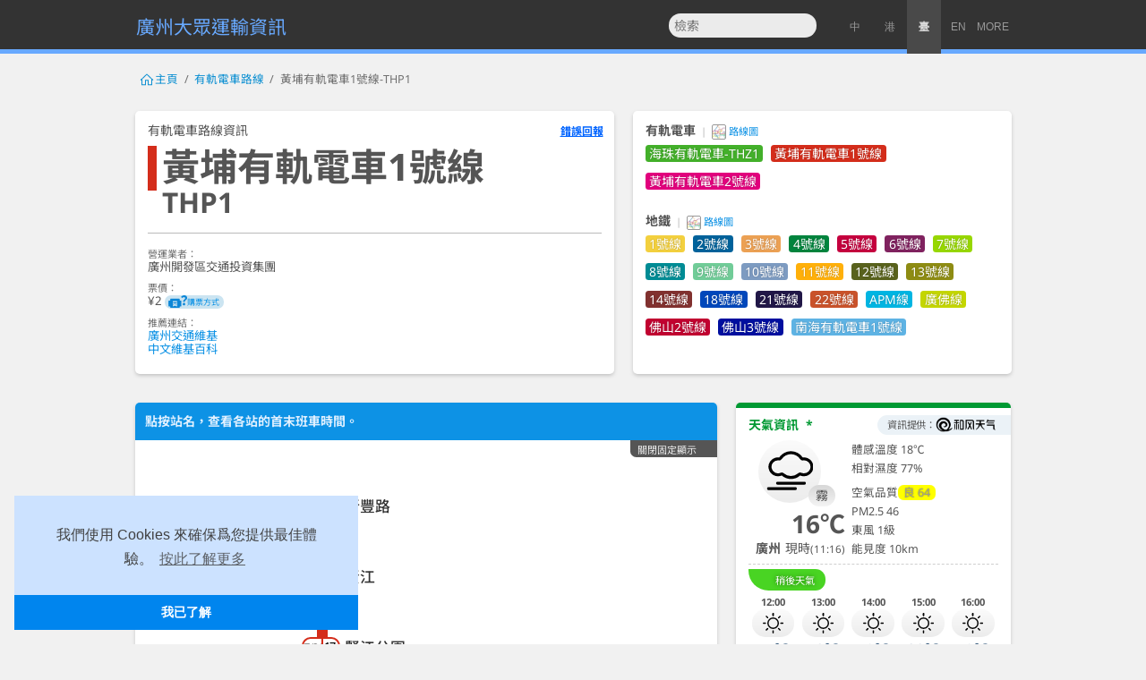

--- FILE ---
content_type: text/html; charset=UTF-8
request_url: https://ipt.kopisee.com/canton/zh-tw/tram/line/THP1
body_size: 26465
content:
<!DOCTYPE html>
<html data-character-variants="zh-hant" lang="zh-tw"><head><meta charset="utf-8" /><script async src="https://www.googletagmanager.com/gtag/js?id=G-29M2CQWY71"></script><script>window.dataLayer=window.dataLayer||[];function gtag(){dataLayer.push(arguments);}gtag('js',new Date());gtag('config','G-29M2CQWY71');</script><script>var _czc=_czc || [];_czc.push(['_setAccount','1255496443']);</script>
<link rel="stylesheet" href="https://ipt.kopisee.com/style/cookieconsent@3.1.1_b.min.css?04b3367bb598e2f28782bbaf0dffffc1">
<script src="https://static.ipt.kopisee.com/js/cookieconsent@3.1.1.min.js"></script>
<script>window.addEventListener("load",function(){window.cookieconsent.initialise({"content":{message:'我們使用 Cookies 來確保爲您提供最佳體驗。',dismiss:'我已了解',link:'按此了解更多',href:'https://ipt.kopisee.com/canton/zh-tw/privacy',message_en:'We uses cookies to ensure you get the best experience on our website. ',dismiss_en:'Got it!',link_en:'Learn more',href_en:'https://ipt.kopisee.com/canton/en/privacy',},"elements":{messagelink:'<span id="cookieconsent:desc" class="cc-message"><div>{{message}} <a aria-label="learn more about cookies" tabindex="0" class="cc-link" href="{{href}}" target="_blank">{{link}}</a></div></span>',messagelink_en:'<span id="cookieconsent:desc" class="cc-message"><div>{{message}} <a aria-label="learn more about cookies" tabindex="0" class="cc-link" href="{{href}}" target="_blank">{{link}}</a></div><div>{{message_en}} <a aria-label="learn more about cookies" tabindex="0" class="cc-link" href="{{href_en}}" target="_blank">{{link_en}}</a></div></span>',compliance:'<div class="cc-compliance"><a id="cc-dismiss" aria-label="dismiss cookie message" tabindex="0" class="cc-btn cc-dismiss" onclick="_paq.push([\'trackEvent\',\'track\',\'click\',\'cookieconsent\',\'\',\'cc-dismiss\']);">{{dismiss}}</a></div>',compliance_en:'<div class="cc-compliance"><a id="cc-dismiss" aria-label="dismiss cookie message" tabindex="0" class="cc-btn cc-dismiss" onclick="_paq.push([\'trackEvent\',\'track\',\'click\',\'cookieconsent\',\'\',\'cc-dismiss\']);">{{dismiss}} {{dismiss_en}}</a></div>',},"layouts":{'ipt-cc-layout':'{{messagelink}}{{compliance}}','ipt-cc-layout_en':'{{messagelink_en}}{{compliance_en}}',},"layout":"ipt-cc-layout","palette":{"popup":{"background":"#cce2ff","text":"#404040"},"button":{"background":"#0085ee","text":"#ffffff"}},"theme":"edgeless","position":"bottom-left","cookie":{"domain":".ipt.kopisee.com"}})});</script><title>黃埔有軌電車1號線-THP1 - 廣州有軌電車路線資訊 | 廣州大眾運輸資訊</title><meta name="description" content="廣州 有軌電車路線資訊-黃埔有軌電車1號線-THP1 | 可查閱本線路站點以及途經各站的首尾班車服務時間" /><meta property="og:title" content="黃埔有軌電車1號線-THP1" />
<meta property="og:description" content="廣州 有軌電車路線資訊-黃埔有軌電車1號線-THP1 | 可查閱本線路站點以及途經各站的首尾班車服務時間" /><meta property="og:url" content="https://ipt.kopisee.com/canton/zh-tw/tram/line/THP1" />
<meta name="viewport" content="width=device-width, initial-scale=1.0, minimum-scale=1.0, maximum-scale=1.0, user-scalable=no, viewport-fit=cover" /><meta name="renderer" content="webkit" /><meta http-equiv="X-UA-Compatible" content="IE=Edge" /><link rel="manifest" href="https://ipt.kopisee.com/canton/plugin/webapp/manifest_zh-tw.manifest" /><meta name="theme-color" content="#333333" /><meta name="apple-mobile-web-app-title" content="廣州大眾運輸資訊" /><meta name="mobile-web-app-capable" content="yes" /><link rel="canonical" href="https://ipt.kopisee.com/canton/zh-tw/tram/line/THP1" />
<link rel="alternate" hreflang="zh" href="https://ipt.kopisee.com/canton/zh-cn/tram/line/THP1" /><link rel="alternate" hreflang="zh-CN" href="https://ipt.kopisee.com/canton/zh-cn/tram/line/THP1" /><link rel="alternate" hreflang="zh-HK" href="https://ipt.kopisee.com/canton/zh-hk/tram/line/THP1" /><link rel="alternate" hreflang="zh-TW" href="https://ipt.kopisee.com/canton/zh-tw/tram/line/THP1" /><link rel="alternate" hreflang="yue" href="https://ipt.kopisee.com/canton/yue/tram/line/THP1" /><link rel="alternate" hreflang="en" href="https://ipt.kopisee.com/canton/en/tram/line/THP1" /><link rel="alternate" hreflang="ko" href="https://ipt.kopisee.com/canton/ko/tram/line/THP1" /><link rel="alternate" hreflang="ja" href="https://ipt.kopisee.com/canton/ja/tram/line/THP1" /><meta name="format-detection" content="telephone=no" /><link rel="shortcut icon" href="https://ipt.kopisee.com/favicon.ico?0a5cf1fc258cadbdcfcb2483128b25d0" /><link rel="icon" type="image/png" href="https://ipt.kopisee.com/favicon.png?394b2d8b2dc6de9f0a25f713940e4254" /><link rel="icon" href="https://static.ipt.kopisee.com/images/web-app/canton-webapp-icon-zh-tw-192.png" /><link rel="apple-touch-icon" href="https://static.ipt.kopisee.com/images/web-app/canton-webapp-icon-zh-tw-192.png" /><link rel="apple-touch-icon" sizes="152x152" href="https://static.ipt.kopisee.com/images/web-app/canton-webapp-icon-zh-tw-152.png" /><link rel="stylesheet" type="text/css" href="https://ipt.kopisee.com/style/style_1.css?v=528549f3479e49df50c77dcf3e0ca33f"><link rel="preconnect" href="https://fonts.gstatic.com" crossorigin><link rel="stylesheet" type="text/css" href="https://static.ipt.kopisee.com/css/fonts-google/Noto+Sans+CJK_Noto+Sans.css?251218a"><link rel="stylesheet" type="text/css" href="https://ipt.kopisee.com/style/layer.local.css?98fe24246209d35ac5f2556fc7c31252" /><link rel="stylesheet" type="text/css" href="https://ipt.kopisee.com/style/jquery.autocomplete.css?9d41a0e0aecda3e85c1e4b7883eac8c4" /><script src="https://static.ipt.kopisee.com/js/jquery@3.6.3.min.js" crossorigin="anonymous"></script><script>(window.jQuery || document.write('<script src="https://ipt.kopisee.com/style/jquery-3.6.3.min.js"><\/script>'));</script><script src="https://static.ipt.kopisee.com/js/jquery.mousewheel@3.1.13.min.js"></script><script src="https://static.ipt.kopisee.com/js/ua-parser@2.0.4.min.js"></script><script src="https://static.ipt.kopisee.com/js/js.cookie@3.0.1.min.js"></script><link rel="stylesheet" href="https://static.ipt.kopisee.com/css/chosen@1.8.7.a.min.css" /><link rel="stylesheet" type="text/css" href="https://ipt.kopisee.com/style/style_dark-mode_alpha.css?8fbfcb3014a512a8a2243df62b58e6a9"><script src="https://ipt.kopisee.com/style/functions.js?f2da97ff4b947917ca897d37449fef1e"></script><script src="https://ipt.kopisee.com/style/chosen-js@1.8.7.jquery.js?00aece7037c48b946dad9b0b750a5a20"></script><script>var site_url="https://ipt.kopisee.com/";var lang_code="zh-tw";var iptJsEnv=new Object();iptJsEnv.site_url="https://ipt.kopisee.com/";iptJsEnv.subsite_url="https://ipt.kopisee.com/canton/";iptJsEnv.url="https://ipt.kopisee.com/canton/zh-tw/tram/line/THP1";iptJsEnv.canonical_url="https://ipt.kopisee.com/canton/zh-tw/tram/line/THP1";iptJsEnv.canonical_beforepath="https://ipt.kopisee.com";iptJsEnv.canonical_path="/canton/" + "{{lang}}" + "/tram/line/THP1";iptJsEnv.path="/canton/zh-tw/tram/line/THP1";iptJsEnv.uri=window.location.pathname+(window.location.search?window.location.search:"");iptJsEnv.lang="zh-tw";iptJsEnv.lang_family="zh-hant";iptJsEnv.inChinese=1;iptJsEnv.ua = (new UAParser()).getResult();iptJsEnv.uad = false;if(navigator.userAgentData){iptJsEnv.uad = {mobile: navigator.userAgentData.mobile, model: null};navigator.userAgentData.getHighEntropyValues(['model']).then(ua => {iptJsEnv.uad.model = ua.model});}</script><script>var _paq = window._paq = window._paq || [];_paq.push(['enableJSErrorTracking']);_paq.push(["setCookieDomain", "*.ipt.kopisee.com"]);_paq.push(["setDomains", ["*.ipt.kopisee.com"]]);_paq.push(['setCustomDimension', 5, 'tencent_eo']);_paq.push(['enableLinkTracking']);_paq.push(['trackPageView']);(() => {var u="https://analytics.kopisee.com/";_paq.push(['setTrackerUrl', u+'matomo.php']);_paq.push(['setSiteId', 'K9gR71BQMNbW']);var d=document, g=d.createElement('script'), s=d.getElementsByTagName('script')[0];g.async=true; g.src=u+'matomo.js'; s.parentNode.insertBefore(g,s);})();</script><script>(function(h,o,t,j,a,r){h.hj=h.hj||function(){(h.hj.q=h.hj.q||[]).push(arguments)};h._hjSettings={hjid:1463655,hjsv:6};a=o.getElementsByTagName('head')[0];r=o.createElement('script');r.async=1;r.src=t+h._hjSettings.hjid+j+h._hjSettings.hjsv;a.appendChild(r);})(window,document,'https://static.hotjar.com/c/hotjar-','.js?sv=');</script></head>
<body  data-character-variants="zh-hant" lang="zh-tw" data-pcode="zh-tw"><noscript><div><img src="https://analytics.kopisee.com/matomo.php?idsite=K9gR71BQMNbW&dimension5=tencent_eo&amp;rec=1" style="border:0;opacity:0;width:1px;height:1px" alt="" /></div></noscript>
<div class="standalone_guidebar"><div>
<a class="action back" data-action="back" href="javascript:window.history.go(-1);"><img src="[data-uri]" alt="Back" /></a>
<a class="action forward" data-action="forward" href="javascript:window.history.go(1);"><img src="[data-uri]" alt="Forward" /></a>
<a class="action share" data-action="share" style="display:none" href="javascript:if(navigator.share){navigator.share({title:$('meta[property=og:title]').attr('content'),text:$('meta[property=og:description]').attr('content'),url:$('meta[property=og:url]').attr('content')})}"><img src="[data-uri]" alt="Share" /></a>
<a class="action refresh" data-action="refresh" href="javascript:location.reload();"><img src="[data-uri]" alt="Refresh" /></a>
</div></div>
<header><div class="top"><div class="container"><div class="grid top_title_grid"><div class="site_name"><a id="sitename_top" href="https://ipt.kopisee.com/canton/zh-tw/" onclick="_paq.push(['trackEvent','track','click','sitename_top','','sitename_top']);">廣州大眾運輸資訊</a></div></div>
<div class="grid top_langs_grid">
<div id="lang_switch"><div class="item"><a href="https://ipt.kopisee.com/canton/zh-cn/tram/line/THP1" title="中文简化字(中国)" lang="zh-cn">中</a></div><div class="item"><a href="https://ipt.kopisee.com/canton/zh-hk/tram/line/THP1" title="中文繁體字(港澳)" lang="zh-hk">港</a></div><div class="item current"><a href="javascript:;" title="中文正體字(臺灣)" lang="zh-tw">臺</a></div><div class="item ext_lang"><a href="https://ipt.kopisee.com/canton/yue/tram/line/THP1" title="粵語廣州話" lang="yue">粵</a></div><div class="item"><a href="https://ipt.kopisee.com/canton/en/tram/line/THP1" title="English" lang="en">EN</a></div><div class="item ext_lang"><a href="https://ipt.kopisee.com/canton/ko/tram/line/THP1" title="한국어" lang="ko">한</a></div><div class="item ext_lang"><a href="https://ipt.kopisee.com/canton/ja/tram/line/THP1" title="日本語" lang="ja">日</a></div><div id="ext-lang"><a href="javascript:;" title="More languages / 其他語言 / 다른 언어" onclick="$('div#ext-lang').css({'position':'absolute','right':'0'}).fadeOut('0.4s');$('#lang_switch div.ext_lang.item').attr({'class':''});">MORE</a></div><script>if($('#lang_switch > div.item.ext_lang').length===0){$('#ext-lang').hide();}</script> </div></div>
<div class="grid gSearch" id="top_search_grid">
<form class="gSearchForm" action="https://ipt.kopisee.com/search/zh-tw/" target="_self" onsumbit="return false;">
<input name="district" value="canton" type="hidden">
<select name="transit_type" style="display:none"><option value="bus">公車</option></select>
<select name="type" style="display:none"><option value="bus_route">路線</option><option value="bus_stop">站點</option></select><input name="q" value="" type="search" autocomplete="off" required placeholder="檢索" />
</form>
</div>
</div>
</div>
</header>
<div id="toplevelshow1" class="toplevelshow main"></div>
<div class="main"><div class="container"><div class="container" style="padding-bottom:0;"><div class="gSearch contentTop">
<form class="gSearchForm" action="https://ipt.kopisee.com/search/zh-tw/" target="_self" onsumbit="return false;">
<input name="district" value="canton" type="hidden">
<select name="transit_type" style="display:none"><option value="bus">公車</option></select>
<select name="type" style="display:none"><option value="bus_route">路線</option><option value="bus_stop">站點</option></select><input name="q" value="" type="search" autocomplete="off" required placeholder="檢索" style="width:100%" />
</form>
</div></div></div></div>
<div class="main breadcrumb"><div id="toplevelshow" class="toplevelshow"></div><div class="container"><div class="container">
<a class="homepage notDefault" href="https://ipt.kopisee.com/canton/zh-tw/">主頁</a><span class="breadcrumb_pipe"></span><a class="notDefault" href="https://ipt.kopisee.com/canton/zh-tw/listmap#tram_line_list">有軌電車路線</a><span class="breadcrumb_pipe"></span><a class="notDefault current" href="https://ipt.kopisee.com/canton/zh-tw/tram/line/THP1" onclick="return false;">黃埔有軌電車1號線-THP1</a></div></div></div><script src="https://static.ipt.kopisee.com/js/archer-svgs@0.2.5.min.js"></script>
<div class="main">
<div class="container">
<div class="horizontal_slide">
<div class="header_flex flex">
<div class="baseinfo block">
<div class="page_type">有軌電車路線資訊</div>
<h1 id="code" class="data_name">黃埔有軌電車1號線<div style="font-size:75%;line-height:1.1em">THP1</div></h1>
<div class="detail">
<div><strong>營運業者：</strong>
<span itemprop="provider">廣州開發區交通投資集團</span>
</div>
<div><strong>票價：</strong>¥2 <a class="iconlink fare_payment_note" href="https://ipt.kopisee.com/canton/zh-tw/article/id/201906100529" target="_blank" rel="noopener">購票方式</a></div>
<div><strong>推薦連結：</strong><div><span><a href="https://ctwiki.top/index.php?title=黄埔有轨电车1号线" target="_blank" rel="noopener" data-debug="zh" onclick="_paq.push([\'trackEvent\',\'metro_line\',\'link\',\'cantontranswiki (THP1:黄埔有轨电车1号线)\',\'\',\'\']);">廣州交通維基</a></span></div><div><span><a href="https://zh.wikipedia.org/wiki/黄埔有轨电车1号线" target="_blank" rel="noopener" onclick="_paq.push([\'trackEvent\',\'metro_line\',\'link\',\'zh_wikipedia (THP1:黄埔有轨电车1号线)\',\'\',\'\']);">中文維基百科</a></span></div></div>
</div>
</div>
<div class="block">
<h4>有軌電車<span style="font-size:.8em;font-weight:normal"><span class="pipe"></span><a class="gzmtr_map_link" href="https://ipt.kopisee.com/canton/zh-tw/gzmtr-system-map"><div class="gzmtr_map_icon"></div>路線圖</a></span></h4>
<div class="list_look" style="line-height:2.25em"><div>
<a class="metro_colored notDefault" line-id="gztram_THZ1" href="https://ipt.kopisee.com/canton/zh-tw/tram/line/THZ1">海珠有軌電車-THZ1</a>
<a class="metro_colored notDefault" line-id="gztram_THP1" href="https://ipt.kopisee.com/canton/zh-tw/tram/line/THP1">黃埔有軌電車1號線</a>
<a class="metro_colored notDefault" line-id="gztram_THP2" href="https://ipt.kopisee.com/canton/zh-tw/tram/line/THP2">黃埔有軌電車2號線</a>
</div></div>
<h4 style="margin-top:1.5em">地鐵<span style="font-size:.8em;font-weight:normal"><span class="pipe"></span><a class="gzmtr_map_link" href="https://ipt.kopisee.com/canton/zh-tw/gzmtr-system-map"><div class="gzmtr_map_icon"></div>路線圖</a></h4>
<div class="list_look" style="line-height:2.25em"><div><a class="metro_colored notDefault" line-id="gzmtr_1" href="https://ipt.kopisee.com/canton/zh-tw/metro/line/1">1號線</a>
<a class="metro_colored notDefault" line-id="gzmtr_2" href="https://ipt.kopisee.com/canton/zh-tw/metro/line/2">2號線</a>
<a class="metro_colored notDefault" line-id="gzmtr_3" href="https://ipt.kopisee.com/canton/zh-tw/metro/line/3">3號線</a>
<a class="metro_colored notDefault" line-id="gzmtr_4" href="https://ipt.kopisee.com/canton/zh-tw/metro/line/4">4號線</a>
<a class="metro_colored notDefault" line-id="gzmtr_5" href="https://ipt.kopisee.com/canton/zh-tw/metro/line/5">5號線</a>
<a class="metro_colored notDefault" line-id="gzmtr_6" href="https://ipt.kopisee.com/canton/zh-tw/metro/line/6">6號線</a>
<a class="metro_colored notDefault" line-id="gzmtr_7" href="https://ipt.kopisee.com/canton/zh-tw/metro/line/7">7號線</a>
<a class="metro_colored notDefault" line-id="gzmtr_8" href="https://ipt.kopisee.com/canton/zh-tw/metro/line/8">8號線</a>
<a class="metro_colored notDefault" line-id="gzmtr_9" href="https://ipt.kopisee.com/canton/zh-tw/metro/line/9">9號線</a>
<a class="metro_colored notDefault" line-id="gzmtr_10" href="https://ipt.kopisee.com/canton/zh-tw/metro/line/10">10號線</a>
<a class="metro_colored notDefault" line-id="gzmtr_11" href="https://ipt.kopisee.com/canton/zh-tw/metro/line/11">11號線</a>
<a class="metro_colored notDefault" line-id="gzmtr_12" href="https://ipt.kopisee.com/canton/zh-tw/metro/line/12">12號線</a>
<a class="metro_colored notDefault" line-id="gzmtr_13" href="https://ipt.kopisee.com/canton/zh-tw/metro/line/13">13號線</a>
<a class="metro_colored notDefault" line-id="gzmtr_14" href="https://ipt.kopisee.com/canton/zh-tw/metro/line/14">14號線</a>
<a class="metro_colored notDefault" line-id="gzmtr_18" href="https://ipt.kopisee.com/canton/zh-tw/metro/line/18">18號線</a>
<a class="metro_colored notDefault" line-id="gzmtr_21" href="https://ipt.kopisee.com/canton/zh-tw/metro/line/21">21號線</a>
<a class="metro_colored notDefault" line-id="gzmtr_22" href="https://ipt.kopisee.com/canton/zh-tw/metro/line/22">22號線</a>
<a class="metro_colored notDefault" line-id="gzmtr_APM" href="https://ipt.kopisee.com/canton/zh-tw/metro/line/APM">APM線</a>
<a class="metro_colored notDefault" line-id="gzmtr_GF" href="https://ipt.kopisee.com/canton/zh-tw/metro/line/GF">廣佛線</a>
<a class="metro_colored notDefault" line-id="fmetro_F2" href="https://ipt.kopisee.com/canton/zh-tw/metro/line/F2">佛山2號線</a>
<a class="metro_colored notDefault" line-id="fmetro_F3" href="https://ipt.kopisee.com/canton/zh-tw/metro/line/F3">佛山3號線</a>
<a class="metro_colored notDefault" line-id="fmetro_TNH1" href="https://ipt.kopisee.com/canton/zh-tw/metro/line/TNH1">南海有軌電車1號線</a>
</div></div>
</div>
<!--xbr-->
</div></div>
<div class="container">
<div class="y side_grid"><div class="module_inpage"></div></div>
<div class="x main_grid">
<div class="linemap metro_line tram_line block">
<style type="text/css">
.baseinfo .data_name{position:relative;padding-left:.4em}
.baseinfo .data_name:before{position:absolute;left:0;z-index:-1;width:10px;height:1.2em;background:#D42D1B;content:""}
.linemap.tram_line .mapItem span.line{background:#D42D1B}
.linemap.tram_line .mapItem span.guideNumber>span.guideNumber{border-color:#D42D1B}
.linemap.tram_line .mapItem span.guideNumber>span.guidePipe{border-left-color:#D42D1B}
</style>
<div id="bar_and_box">
<div id="bar">
<div>點按站名，查看各站的首末班車時間。</div>
<span class="unfixTimetable">關閉固定顯示</span>
</div>
<div id="lightbox" style="background-color:#D42D1B;">
<div class="theme_color_gradient"></div>
<div class="to_hide_bg"></div>
<div class="header"><div class="popup_text1"><img src="https://ipt.kopisee.com/favicon.png?281374" /><span>廣州大眾運輸資訊</span></div><div class="to_hide"></div></div>
<div class="station_header"></div>
<div id="moduleContainer">
	<div class="module operating_status">
		<div class="normal"><span class="message">正常營運中</span> <small class="last_update"></small></div>
		<div class="crowded"><span class="message">車站正在實行客流管制措施，請聽從車站職員指示，或考慮選搭其他交通工具。</span> <small class="last_update"></small></div>
		<div class="usual_crowd_control_period"><span class="message">車站正在實行客流管制措施，請聽從車站職員指示，或考慮選搭其他交通工具。</span> <small class="last_update"></small></div>
		<div class="non_service_hour"><span class="message">非服務時段</span> <small class="last_update"></small></div>
		<div class="temporarily_closed"><span class="message">車站暫時關閉</span> <small class="last_update"></small></div>
		<div class="last_depart_soon"><span class="message">末班車即將開出，請儘快到達月台等候列車，以免錯過尾班車。</span> <small class="last_update"></small></div>
		<div class="last_depart_soon1"><span class="message">末班車即將開出，請勿入閘並選搭其他路線或交通工具。</span> <small class="last_update"></small></div>
		<div class="last_departed"><span class="message">末班車經已開出，請選搭其他交通工具。</span> <small class="last_update"></small></div>
	</div>
	<div class="module notice_legacy"></div>
	<div class="module time"></div>
	<div class="module next_train"></div>
</div>
</div>
</div>
<div class="mapContainer" data-routemap="新豐路,賢江,賢江公園,賢江西,嶺頭東,幹部健康中心,嶺頭,長嶺居小學,羌洞,地鐵長平站,北師大實驗學校,水西,峻泰路,地鐵水西站,會議中心,市民廣場,線坑,區少年宮(蘿崗),地鐵香雪站">
<ul>
<li><div class="mapItem departure sublineBefore" data-interchange="false" data-guidenumber="THP1 19" data-code="5508006EHSHH" data-name="新豐路" data-name-zh-hans="新丰路" data-name-en="Xinfeng Lu"><span class="line"></span><div class="guideContent"><a href="javascript:;"><span class="guideNumber wider" line-id="gztram_THP1"><span class="lineId tram"><span class="THP1_Line">THP1</span></span><span class="guidePipe"></span><span class="stationId"><span>19</span></span></span></a></div><a id="tram_station_item_5508006EHSHH" class="stationName" href="javascript:;"><span class="name">新豐路</span></a><div class="exticons"></div></div></li>
<li><div class="mapItem sublineBefore" data-interchange="false" data-guidenumber="THP1 18" data-code="0494363LMWIC" data-name="賢江" data-name-zh-hans="贤江" data-name-en="Xianjiang"><span class="line"></span><div class="guideContent"><a href="javascript:;"><span class="guideNumber wider" line-id="gztram_THP1"><span class="lineId tram"><span class="THP1_Line">THP1</span></span><span class="guidePipe"></span><span class="stationId"><span>18</span></span></span></a></div><a id="tram_station_item_0494363LMWIC" class="stationName" href="javascript:;"><span class="name">賢江</span></a><div class="exticons"></div></div></li>
<li><div class="mapItem sublineBefore" data-interchange="false" data-guidenumber="THP1 17" data-code="3634565KHKBZ" data-name="賢江公園" data-name-zh-hans="贤江公园" data-name-en="Xianjiang Park"><span class="line"></span><div class="guideContent"><a href="javascript:;"><span class="guideNumber wider" line-id="gztram_THP1"><span class="lineId tram"><span class="THP1_Line">THP1</span></span><span class="guidePipe"></span><span class="stationId"><span>17</span></span></span></a></div><a id="tram_station_item_3634565KHKBZ" class="stationName" href="javascript:;"><span class="name">賢江公園</span></a><div class="exticons"></div></div></li>
<li><div class="mapItem sublineBefore" data-interchange="false" data-guidenumber="THP1 16" data-code="9020714FEI28" data-name="賢江西" data-name-zh-hans="贤江西" data-name-en="Xianjiang West"><span class="line"></span><div class="guideContent"><a href="javascript:;"><span class="guideNumber wider" line-id="gztram_THP1"><span class="lineId tram"><span class="THP1_Line">THP1</span></span><span class="guidePipe"></span><span class="stationId"><span>16</span></span></span></a></div><a id="tram_station_item_9020714FEI28" class="stationName" href="javascript:;"><span class="name">賢江西</span></a><div class="exticons"></div></div></li>
<li><div class="mapItem sublineBefore" data-interchange="false" data-guidenumber="THP1 15" data-code="8815180BDYMI" data-name="嶺頭東" data-name-zh-hans="岭头东" data-name-en="Lingtou East"><span class="line"></span><div class="guideContent"><a href="javascript:;"><span class="guideNumber wider" line-id="gztram_THP1"><span class="lineId tram"><span class="THP1_Line">THP1</span></span><span class="guidePipe"></span><span class="stationId"><span>15</span></span></span></a></div><a id="tram_station_item_8815180BDYMI" class="stationName" href="javascript:;"><span class="name">嶺頭東</span></a><div class="exticons"></div></div></li>
<li><div class="mapItem sublineBefore" data-interchange="false" data-guidenumber="THP1 14" data-code="52781317D0HD" data-name="幹部健康中心" data-name-zh-hans="干部健康中心" data-name-en="Guangzhou Cadre Health Management Center"><span class="line"></span><div class="guideContent"><a href="javascript:;"><span class="guideNumber wider" line-id="gztram_THP1"><span class="lineId tram"><span class="THP1_Line">THP1</span></span><span class="guidePipe"></span><span class="stationId"><span>14</span></span></span></a></div><a id="tram_station_item_52781317D0HD" class="stationName" href="javascript:;"><span class="name">幹部健康中心</span></a><div class="exticons"></div></div></li>
<li><div class="mapItem sublineBefore" data-interchange="false" data-guidenumber="THP1 13" data-code="6586717CFGEI" data-name="嶺頭" data-name-zh-hans="岭头" data-name-en="Lingtou"><span class="line"></span><div class="guideContent"><a href="javascript:;"><span class="guideNumber wider" line-id="gztram_THP1"><span class="lineId tram"><span class="THP1_Line">THP1</span></span><span class="guidePipe"></span><span class="stationId"><span>13</span></span></span></a></div><a id="tram_station_item_6586717CFGEI" class="stationName" href="javascript:;"><span class="name">嶺頭</span></a><div class="exticons"></div></div></li>
<li><div class="mapItem sublineBefore" data-interchange="false" data-guidenumber="THP1 12" data-code="57094754RUHB" data-name="長嶺居小學" data-name-zh-hans="长岭居小学" data-name-en="Changlingju Primary School"><span class="line"></span><div class="guideContent"><a href="javascript:;"><span class="guideNumber wider" line-id="gztram_THP1"><span class="lineId tram"><span class="THP1_Line">THP1</span></span><span class="guidePipe"></span><span class="stationId"><span>12</span></span></span></a></div><a id="tram_station_item_57094754RUHB" class="stationName" href="javascript:;"><span class="name">長嶺居小學</span></a><div class="exticons"></div></div></li>
<li><div class="mapItem sublineBefore" data-interchange="false" data-guidenumber="THP1 11" data-code="080276580FY8" data-name="羌洞" data-name-zh-hans="羌洞" data-name-en="Qiangdong"><span class="line"></span><div class="guideContent"><a href="javascript:;"><span class="guideNumber wider" line-id="gztram_THP1"><span class="lineId tram"><span class="THP1_Line">THP1</span></span><span class="guidePipe"></span><span class="stationId"><span>11</span></span></span></a></div><a id="tram_station_item_080276580FY8" class="stationName" href="javascript:;"><span class="name">羌洞</span></a><div class="exticons"></div></div></li>
<li><div class="mapItem sublineBefore" data-interchange="true" data-guidenumber="THP1 10" data-code="51942333W5FI" data-name="地鐵長平站" data-name-zh-hans="地铁长平站" data-name-en="Changping Metro Station"><span class="line"></span><div class="guideContent"><a href="javascript:;"><span class="guideNumber wider" line-id="gztram_THP1"><span class="lineId tram"><span class="THP1_Line">THP1</span></span><span class="guidePipe"></span><span class="stationId"><span>10</span></span></span></a></div><div class="interchange_box lv1"><div class="interchange"><span class="additional">出站轉乘 </span><div class="item line"><a href="https://ipt.kopisee.com/canton/zh-tw/metro/line/21"><span class="metro_colored" line-id="gzmtr_21">21號線</span></a></div></div></div><a id="tram_station_item_51942333W5FI" class="stationName" href="javascript:;"><span class="name">地鐵長平站</span></a><div class="exticons"></div></div></li>
<li><div class="mapItem sublineBefore" data-interchange="false" data-guidenumber="THP1 09" data-code="3661795BZPSW" data-name="北師大實驗學校" data-name-zh-hans="北师大实验学校" data-name-en="Guangzhou Experiment School Affliated to BNU"><span class="line"></span><div class="guideContent"><a href="javascript:;"><span class="guideNumber wider" line-id="gztram_THP1"><span class="lineId tram"><span class="THP1_Line">THP1</span></span><span class="guidePipe"></span><span class="stationId"><span>09</span></span></span></a></div><a id="tram_station_item_3661795BZPSW" class="stationName" href="javascript:;"><span class="name">北師大實驗學校</span></a><div class="exticons"></div></div></li>
<li><div class="mapItem sublineBefore" data-interchange="false" data-guidenumber="THP1 08" data-code="96307039ES4L" data-name="水西" data-name-zh-hans="水西" data-name-en="Shuixi"><span class="line"></span><div class="guideContent"><a href="javascript:;"><span class="guideNumber wider" line-id="gztram_THP1"><span class="lineId tram"><span class="THP1_Line">THP1</span></span><span class="guidePipe"></span><span class="stationId"><span>08</span></span></span></a></div><a id="tram_station_item_96307039ES4L" class="stationName" href="javascript:;"><span class="name">水西</span></a><div class="exticons"></div></div></li>
<li><div class="mapItem sublineBefore" data-interchange="false" data-guidenumber="THP1 07" data-code="44354550I0S0" data-name="峻泰路" data-name-zh-hans="峻泰路" data-name-en="Juntai Lu"><span class="line"></span><div class="guideContent"><a href="javascript:;"><span class="guideNumber wider" line-id="gztram_THP1"><span class="lineId tram"><span class="THP1_Line">THP1</span></span><span class="guidePipe"></span><span class="stationId"><span>07</span></span></span></a></div><a id="tram_station_item_44354550I0S0" class="stationName" href="javascript:;"><span class="name">峻泰路</span></a><div class="exticons"></div></div></li>
<li><div class="mapItem sublineBefore" data-interchange="true" data-guidenumber="THP1 06" data-code="3072556KNYIL" data-name="地鐵水西站" data-name-zh-hans="地铁水西站" data-name-en="Shuixi Metro Station"><span class="line"></span><div class="guideContent"><a href="javascript:;"><span class="guideNumber wider" line-id="gztram_THP1"><span class="lineId tram"><span class="THP1_Line">THP1</span></span><span class="guidePipe"></span><span class="stationId"><span>06</span></span></span></a></div><div class="interchange_box lv1"><div class="interchange"><span class="additional">出站轉乘 </span><div class="item line"><a href="https://ipt.kopisee.com/canton/zh-tw/metro/station/41044441DFQC/7"><span class="metro_colored" line-id="gzmtr_7">7號線</span></a></div><div class="item line"><a href="https://ipt.kopisee.com/canton/zh-tw/metro/station/41044441DFQC/21"><span class="metro_colored" line-id="gzmtr_21">21號線</span></a></div></div></div><a id="tram_station_item_3072556KNYIL" class="stationName" href="javascript:;"><span class="name">地鐵水西站</span></a><div class="exticons"></div></div></li>
<li><div class="mapItem sublineBefore" data-interchange="false" data-guidenumber="THP1 05" data-code="3616228QWBNF" data-name="會議中心" data-name-zh-hans="会议中心" data-name-en="Convention Center"><span class="line"></span><div class="guideContent"><a href="javascript:;"><span class="guideNumber wider" line-id="gztram_THP1"><span class="lineId tram"><span class="THP1_Line">THP1</span></span><span class="guidePipe"></span><span class="stationId"><span>05</span></span></span></a></div><a id="tram_station_item_3616228QWBNF" class="stationName" href="javascript:;"><span class="name">會議中心</span></a><div class="exticons"></div></div></li>
<li><div class="mapItem sublineBefore" data-interchange="true" data-guidenumber="THP1 04" data-code="1875911FKANE" data-name="市民廣場" data-name-zh-hans="市民广场" data-name-en="Civil Square"><span class="line"></span><div class="guideContent"><a href="javascript:;"><span class="guideNumber wider" line-id="gztram_THP1"><span class="lineId tram"><span class="THP1_Line">THP1</span></span><span class="guidePipe"></span><span class="stationId"><span>04</span></span></span></a></div><div class="interchange_box lv1"><div class="interchange"><span class="additional">出站轉乘 </span><div class="item line"><a href="https://ipt.kopisee.com/canton/zh-tw/metro/station/9516574DOGWC/6"><span class="metro_colored" line-id="gzmtr_6">6號線</span></a></div><div class="item metro line"><a href="https://ipt.kopisee.com/canton/zh-tw/metro/station/9516574DOGWC/7"><span class="metro_colored" line-id="gzmtr_7">7號線</span><small>蘿崗</small></a></div></div></div><a id="tram_station_item_1875911FKANE" class="stationName" href="javascript:;"><span class="name">市民廣場</span></a><div class="exticons"></div></div></li>
<li><div class="mapItem sublineBefore" data-interchange="false" data-guidenumber="THP1 03" data-code="6637943ZPFZ8" data-name="線坑" data-name-zh-hans="线坑" data-name-en="Xiankeng"><span class="line"></span><div class="guideContent"><a href="javascript:;"><span class="guideNumber wider" line-id="gztram_THP1"><span class="lineId tram"><span class="THP1_Line">THP1</span></span><span class="guidePipe"></span><span class="stationId"><span>03</span></span></span></a></div><a id="tram_station_item_6637943ZPFZ8" class="stationName" href="javascript:;"><span class="name">線坑</span></a><div class="exticons"></div></div></li>
<li><div class="mapItem sublineBefore" data-interchange="false" data-guidenumber="THP1 02" data-code="8923137PFG8Y" data-name="區少年宮(蘿崗)" data-name-zh-hans="区少年宫(萝岗)" data-name-en="Huangpu Children’s Palace Luogang Branch"><span class="line"></span><div class="guideContent"><a href="javascript:;"><span class="guideNumber wider" line-id="gztram_THP1"><span class="lineId tram"><span class="THP1_Line">THP1</span></span><span class="guidePipe"></span><span class="stationId"><span>02</span></span></span></a></div><a id="tram_station_item_8923137PFG8Y" class="stationName" href="javascript:;"><span class="name">區少年宮(蘿崗)</span></a><div class="exticons"></div></div></li>
<li><div class="mapItem destination sublineBefore" data-interchange="true" data-guidenumber="THP1 01" data-code="7866133WYPW9" data-name="地鐵香雪站" data-name-zh-hans="地铁香雪站" data-name-en="Xiangxue Metro Station"><span class="line"></span><div class="guideContent"><a href="javascript:;"><span class="guideNumber wider" line-id="gztram_THP1"><span class="lineId tram"><span class="THP1_Line">THP1</span></span><span class="guidePipe"></span><span class="stationId"><span>01</span></span></span></a></div><div class="interchange_box lv2"><div class="interchange"><div class="item line"><a href="https://ipt.kopisee.com/canton/zh-tw/tram/station/7866133WYPW9/THP2"><span class="metro_colored" line-id="gztram_THP2">黃埔有軌2號線</span></a></div></div><div class="interchange"><span class="additional">出站轉乘 </span><div class="item line"><a href="https://ipt.kopisee.com/canton/zh-tw/metro/station/0509766HVGJG/6"><span class="metro_colored" line-id="gzmtr_6">6號線</span></a></div></div></div><a id="tram_station_item_7866133WYPW9" class="stationName" href="javascript:;"><span class="name">地鐵香雪站</span></a><div class="exticons"></div></div></li>
</ul>
</div>
<script type="text/javascript">
	document.addEventListener('DOMContentLoaded', () => {
		function sublineResize() {
			if(document.querySelector('.linemap.tram_line.subline>.mapContainer>ul>li.subline>ul.subline')){
				let paddingTop = document.querySelector('.linemap.tram_line.subline>.mapContainer>ul>li.subline>ul.subline').offsetHeight - (document.querySelector('.linemap.tram_line.subline>.mapContainer>ul>li.subline').offsetTop - document.querySelector('.linemap.tram_line.subline>.mapContainer>ul>li:nth-of-type(1)').offsetTop);
				if(paddingTop){
					document.querySelector('.linemap.tram_line.subline>.mapContainer').style.paddingTop = (paddingTop + 16) + 'px';
				}
			}
		}
		window.addEventListener('resize', () => {sublineResize();});
		sublineResize();
	});

	const darkMode = window.matchMedia('(prefers-color-scheme: dark)');
	const routeMap = document.querySelector('.mapContainer').getAttribute('data-routemap').split(',');
	const extInfo = JSON.parse('{"5508006EHSHH":false,"0494363LMWIC":false,"3634565KHKBZ":false,"9020714FEI28":false,"8815180BDYMI":false,"52781317D0HD":false,"6586717CFGEI":false,"57094754RUHB":false,"080276580FY8":false,"51942333W5FI":false,"3661795BZPSW":false,"96307039ES4L":false,"44354550I0S0":false,"3072556KNYIL":false,"3616228QWBNF":false,"1875911FKANE":false,"6637943ZPFZ8":false,"8923137PFG8Y":false,"7866133WYPW9":false}');
	if(extInfo){
		Object.keys(extInfo).forEach((stnDataCode) => {
			const info = extInfo[stnDataCode];
			const toilet = info.toilet;
			if(info && toilet){
				document.querySelector('.linemap.tram_line .mapItem[data-code=\'' + stnDataCode + '\']>.exticons').innerHTML = '<span class="exticon toilet"></span>';
			}
		});
	}

	// Popup control
	const popupCtrl = (function(bodyCls){
		var scrollTop;
		return {
			afterOpen: function(){
				scrollTop = document.scrollingElement.scrollTop;
				document.body.classList.add(bodyCls);
				document.body.style.top = -scrollTop + 'px';
			},
			beforeClose: function() {
				document.body.classList.remove(bodyCls);
				document.scrollingElement.scrollTop = scrollTop;
			}
		};
	})('popup');

	// Color convert
	function hexToRgb(hex) {
		// Expand shorthand form (e.g. "03F") to full form (e.g. "0033FF")
		var shorthandRegex = /^#?([a-f\d])([a-f\d])([a-f\d])$/i;
		hex = hex.replace(shorthandRegex, function(m, r, g, b) {
			return r + r + g + g + b + b;
		});
		var result = /^#?([a-f\d]{2})([a-f\d]{2})([a-f\d]{2})$/i.exec(hex);
		return result ? {
			r: parseInt(result[1], 16), g: parseInt(result[2], 16), b: parseInt(result[3], 16)
		} : null;
	}

	function rgbToHex(rgb) {
		const componentToHex = (c) => {
			const hex = c.toString(16);
			return hex.length === 1 ? '0' + hex : hex;
		};

		const red = componentToHex(rgb.r);
		const green = componentToHex(rgb.g);
		const blue = componentToHex(rgb.b);

		return '#' + red + green + blue;
	}

	function colorToDark(color) {
		return {
			r: Math.round((color.r * color.a + darkCover.r * darkCover.a) / 2 * darkCover.a),
			g: Math.round((color.g * color.a + darkCover.g * darkCover.a) / 2 * darkCover.a),
			b: Math.round((color.b * color.a + darkCover.b * darkCover.a) / 2 * darkCover.a),
			a: color.a
		};
	}

	// Time convert
	function time2timestamp(time) {
		let date = new Date('2026-01-20 ' + time);

		let timestamp = date.getTime() / 1000;
		return timestamp;
	}

	const metaThemeColor = document.querySelector('meta[name="theme-color"]');
	const themeColor = (function(){return metaThemeColor ? metaThemeColor.getAttribute('content') : '#333333';})();

	const darkCover = {r: 17, g: 17, b: 17, a: .75};

	const lineColor = {
		hex: '#D42D1B'
	};
	lineColor.rgb = hexToRgb(lineColor.hex);
	lineColor.rgba = lineColor.rgb;
	lineColor.rgba.a = '.95';
	lineColor.rgbaDark = colorToDark(lineColor.rgba);
	lineColor.hexDark = rgbToHex(lineColor.rgbaDark);

	// Archer for svg loading
	const archer = new Archer();
	const userAgent = new UAParser();
	let userAgentResult = userAgent.getResult();
	userAgentResult.os.version_number=userAgentResult.os.version.split('.');

	// LoadingBox for loding status
	const loadingBox = document.createElement('div');
	loadingBox.classList.add('image_display');
	loadingBox.style.opacity = 0;
	loadingBox.innerHTML = '<div class="loadstatus" style="max-width:440px"><div><div class="loader" style="display:block"></div><div class="fail normal"></div><div class="fail invalid"></div></div><div><div class="loader_text" style="display:block">載入中...</div><div class="fail_normal_text">載入失敗，請重試</div><div class="fail_invalid_text">載入失敗，請重試</div></div><div class="details"></div></div>';
	let loadingBoxAnimateStartTime = null;
	const loadingBoxHideFunc = function() {
		popupCtrl.beforeClose();
		loadingBox.style.opacity = 1;
		loadingBoxAnimateStartTime = null;
		requestAnimationFrame(loadingBoxHide);
	};
	const duration = 300;
	function loadingBoxShow(timestamp) {
		if (!loadingBoxAnimateStartTime) {
			loadingBoxAnimateStartTime = timestamp;
			loadingBox.querySelector('.loader').style.display = 'block';
			loadingBox.querySelector('.loader_text').style.display = 'block';
			loadingBox.querySelector('.fail').style.display = '';
			loadingBox.querySelector('.fail_normal_text').style.display = '';
			loadingBox.querySelector('.fail_invalid_text').style.display = '';
			loadingBox.querySelector('.details').innerHTML = '';
			loadingBox.querySelector('.details').style.display = '';
		}
		const elapsedTime = timestamp - loadingBoxAnimateStartTime;
		opacity = Math.min(1, (elapsedTime / duration));
		loadingBox.style.opacity = opacity;
		if (opacity < 1) {
			requestAnimationFrame(loadingBoxShow);
		}else{
			cancelAnimationFrame(loadingBoxShow)
		}
	}
	function loadingBoxHide(timestamp) {
		if (!loadingBox.parentNode) return;
		if (!loadingBoxAnimateStartTime) {
			loadingBoxAnimateStartTime = timestamp;
		}
		const elapsedTime = timestamp - loadingBoxAnimateStartTime;
		opacity = Math.max(0, 1 - (elapsedTime / duration));
		loadingBox.style.opacity = opacity;
		if (opacity > 0) {
			requestAnimationFrame(loadingBoxHide);
		} else {
			loadingBox.style.display = 'none';
			cancelAnimationFrame(loadingBoxHide)
			loadingBox.removeEventListener('click', loadingBox);
			loadingBox.parentNode.removeChild(loadingBox);
		}
	}
	function loadingBoxFail(type = 'normal', msg = null) {
		if(!loadingBox) return;
		loadingBox.querySelector('.loader').style.display = 'none';
		loadingBox.querySelector('.loader_text').style.display = 'none';
		loadingBox.querySelector('.fail.' + type).style.display = 'block';
		loadingBox.querySelector('.fail_' + type + '_text').style.display = 'block';
		if(msg){
			let msgMode = false;
			let msgShow = '';
			if(msg.indexOf('not valid JSON')){
				msgMode = true;
				msgShow = 'Unvalid response X01';
			}
			if(msgMode){
				loadingBox.querySelector('.details').innerHTML = msgShow;
				loadingBox.querySelector('.details').style.display = 'block';
			}
		}

		loadingBox.addEventListener('click', loadingBoxHideFunc);
	}

	// Lightbox for station information
	function guideBarShow(){
		if(document.body.classList.contains('popup')) return;
		const bar = document.querySelector('#bar_and_box>#bar');
		if (bar.getAttribute('scroll') !== 'unset') {
			const linemap = document.querySelector('.linemap.tram_line');
			let height = bar.offsetHeight;
			let newLinemapTop = linemap.offsetParent.offsetTop + linemap.offsetTop;
			let newLinemapHeight = linemap.offsetHeight;
			const barScrollEnd = newLinemapTop + newLinemapHeight - height - document.querySelector('#bar_and_box>#bar>.unfixTimetable').offsetHeight - 4;
			if (window.pageYOffset > newLinemapTop && window.pageYOffset < barScrollEnd) {
				Object.assign(bar.style, {
					position: 'fixed',
					top: '0',
					left: window.innerWidth <= 480 ? '0' : 'unset',
					zIndex: '10',
					width: linemap.offsetWidth + 'px',
					height: height + 'px'
				});
				bar.parentNode.style.paddingTop = height + 'px';
				bar.setAttribute('fixdisplay', 'on');
			} else if (window.pageYOffset >= barScrollEnd) {
				Object.assign(bar.style, {
					position: 'absolute',
					top: (newLinemapHeight - height - document.querySelector('#bar_and_box>#bar>.unfixTimetable').offsetHeight - 4) + 'px',
					left: 'unset',
					zIndex: '10',
					width: linemap.offsetWidth + 'px',
					height: height + 'px'
				});
				bar.parentNode.style.paddingTop = height + 'px';
				bar.setAttribute('fixdisplay', 'on');
			} else {
				Object.assign(bar.style, {
					position: 'relative',
					top: 'unset',
					left: 'unset',
					zIndex: '',
					width: '',
					height: 'auto'
				});
				bar.parentNode.style.paddingTop = '';
				bar.removeAttribute('fixdisplay');
			}
		} else {
			Object.assign(bar.style, {
				position: 'relative',
				top: 'unset',
				left: 'unset',
				zIndex: '',
				width: '',
				height: 'auto'
			});
		}
	}

	document.addEventListener('DOMContentLoaded', function() {
		window.addEventListener('scroll', function() {
			guideBarShow();
		});
		guideBarShow();
	});

	const data_lang = 'zh-tw',
		lineId = "THP1",
		pageLang = {
			showNormalSchedule: '顯示常規服務時間',
			showActulSchedule: '顯示目前服務時間',
			towards: '{name}方向',
			destination: '往{name}',
			stn_change_train_lv: '至{name}',
			trainType: {local: '普通列車', express: '快速列車'},
			usualCrowdControl: '客流管制',
			map: {normal: '地圖', satellite: '衛星圖'},
			locationType: {1: '付費區', 3: '非付費區', 4: '站外'},
			nextTrainText: '點按班次，查閲該列車的車次編號及各站發車與到達終點站時間。以上為時刻表預定班次，實際班次停車站、發車與到達時間可能會受各種因素影響而有所不同'
		},
		linemap = {
			"5508006EHSHH": '新豐路',"0494363LMWIC": '賢江',"3634565KHKBZ": '賢江公園',"9020714FEI28": '賢江西',"8815180BDYMI": '嶺頭東',"52781317D0HD": '幹部健康中心',"6586717CFGEI": '嶺頭',"57094754RUHB": '長嶺居小學',"080276580FY8": '羌洞',"51942333W5FI": '地鐵長平站',"3661795BZPSW": '北師大實驗學校',"96307039ES4L": '水西',"44354550I0S0": '峻泰路',"3072556KNYIL": '地鐵水西站',"3616228QWBNF": '會議中心',"1875911FKANE": '市民廣場',"6637943ZPFZ8": '線坑',"8923137PFG8Y": '區少年宮(蘿崗)',"7866133WYPW9": '地鐵香雪站',		},
		lightbox = document.querySelector('#bar_and_box>#lightbox'),
		lightboxData = {},
		lightboxModuleContainer = lightbox.querySelector('#moduleContainer'),
		street_map_provider = 'AMap';
	let AMap, BaiduMap, streetMap, streetMapLoaded, satelliteToggle;

	document.querySelector('.unfixTimetable').addEventListener('click', function() {
		var bar = document.querySelector('#bar_and_box>#bar');
		if (bar.getAttribute('scroll') !== 'unset') {
			bar.setAttribute('scroll', 'unset');
			document.querySelector('.unfixTimetable').textContent = '開啟固定显示';
		} else {
			bar.setAttribute('scroll', '');
			document.querySelector('.unfixTimetable').textContent = '關閉固定顯示';
		}
		guideBarShow();
	});

	function objectCompare(key){
		return function(a, b){
			let v1 = a[key];
			let v2 = b[key];
			return v1 - v2;
		}
	}

	function station_lightbox(element){
		element = element.classList.contains('stationName') ? element : element.parentNode;
		window.lightboxFunc = {};
		const element_parent = element.parentNode,
			station = {
				data_code: element_parent.getAttribute('data-code'),
				name: element_parent.getAttribute('data-name'),
				nameCN: element_parent.getAttribute('data-name-zh-hans'),
				nameEN: element_parent.getAttribute('data-name-en'),
				namePinyin: null,
				nameJyutping: null,
				guideNumber: element_parent.getAttribute('data-guidenumber').split(" ")
			},
			moduleNotice = lightboxModuleContainer.querySelector('.module.notice_legacy');
		_paq.push(['trackEvent', 'tram_line', 'stn_lightbox', station.name + '(' + station.data_code + ')', '', '']);		if(element_parent.getAttribute('data-under-constructions') == 'true'){
			var over = $("<div />").text("").addClass("image_display").append('<div class="loadstatus" style="max-width:26em;height:auto;padding:1.7em 2.4em"><div><div class="loader" style="display:block"></div><div class="fail normal"></div><div class="fail invalid"></div></div><div><div class="loader_text" style="display:block">載入中...</div><div class="fail_underConstruction_text">暫未開通</div><div class="fail_invalid_text">載入失敗，請重試</div></div></div>').appendTo("#toplevelshow1").animate({"opacity":1},300);
			over.find('.loadstatus').css({"background":"#e0e0e0"});
			over.find('.loader').hide();over.find('.loader_text').hide();
			over.find('.fail.normal').show();over.find('.fail_underConstruction_text').css({"color":"#666"}).show();
			over.bind("click",function(){$(this).fadeOut(300,function(){$(this).remove();});});
			setTimeout(function(){over.fadeOut(300,function(){$(this).remove();});},3500);
			return;
		}

		// loadingBox show
		popupCtrl.afterOpen();
		document.querySelector('body > .toplevelshow').appendChild(loadingBox);
		loadingBox.style.opacity = 0;
		loadingBoxAnimateStartTime = null;
		loadingBox.style.display = '';
		requestAnimationFrame(loadingBoxShow);

		const xhr = new XMLHttpRequest();
		xhr.ontimeout = function() {
			loadingBoxFail();
		}

		window.station_lightbox_update = (config = {}) => {
			document.querySelector('body > .toplevelshow').appendChild(loadingBox);
			loadingBox.style.opacity = 0;
			loadingBoxAnimateStartTime = null;
			loadingBox.style.display = '';
			requestAnimationFrame(loadingBoxShow);
			_paq.push(['trackEvent', 'metro_line', 'stn_lightbox_update', station.name + '(' + station.data_code + ')', '', '']);
			let ap = [];
			// if(typeof config.next_train_to !== 'undefined') ap.push('next_train_to=' + config.next_train_to);

			xhr.onreadystatechange = () => {
				if(xhr.readyState == 4){
					if(xhr.status == 200){
							try{
								const response = JSON.parse(xhr.responseText);
							}catch (error){
								loadingBoxFail('normal', error.message);
								return false;
							}
							loadingBox.style.opacity = 1;
							loadingBoxAnimateStartTime = null;
							requestAnimationFrame(loadingBoxHide);
							const response = JSON.parse(xhr.responseText);
							let data = response['return'];
							let notices = {};
							let color = {
								hex: lineColor.hex,
								hexDark: lineColor.hexDark,
								rgba: lineColor.rgba,
								rgbaDark: lineColor.rgbaDark
							}
							let color1 = darkMode.matches ? {hex: color.hexDark, rgba: color.rgbaDark} : {hex: color.hex, rgba: color.rgba};
							lightboxFunc.next_train(data, config);
							lightboxFunc.notice(data);
							lightboxFunc.rtop(data);
					}else if(xhr.status == 403){
						loadingBoxFail('invalid');
					}else{
						loadingBoxFail();
					}
				}
			}
			xhr.open('GET', 'https://ipt.kopisee.com/canton/zh-tw/api/data/metro-station?data_code=' + station.data_code + '&line=' + lineId + (ap.length > 0 ? '&' + ap.join('&') : ''), true);
			xhr.send();
		}

		xhr.onreadystatechange = function() {
			if(xhr.readyState == 4){
				if(xhr.status == 200){
					try{
						const response = JSON.parse(xhr.responseText);
					}catch (error){
						loadingBoxFail('normal', error.message);
						return false;
					}
					const response = JSON.parse(xhr.responseText);
					let data = response['return'];
					let notices = {};
					let color = {
						hex: lineColor.hex,
						hexDark: lineColor.hexDark,
						rgba: lineColor.rgba,
						rgbaDark: lineColor.rgbaDark
					}
					let color1 = darkMode.matches ? {hex: color.hexDark, rgba: color.rgbaDark} : {hex: color.hex, rgba: color.rgba};

					loadingBox.style.opacity = 1;
					loadingBoxAnimateStartTime = null;
					requestAnimationFrame(loadingBoxHide);
					document.querySelector('#bar_and_box>#bar').style.display = 'none';
					lightbox.style.background = 'rgba(' + color1.rgba.r + ',' + color1.rgba.g + ',' + color1.rgba.b + ',' + color1.rgba.a + ')';
					lightbox.querySelector('.theme_color_gradient').style.background = 'linear-gradient(to bottom,rgb(' + color1.rgba.r + ',' + color1.rgba.g + ',' + color1.rgba.b + '), rgba(' + color1.rgba.r + ',' + color1.rgba.g + ',' + color1.rgba.b + ',0))';
					if (metaThemeColor) {
						metaThemeColor.setAttribute("content", color1.hex);
					}
					darkMode.addEventListener('change', function(){
						color1 = darkMode.matches ? {hex: color.hexDark, rgba: color.rgbaDark} : {hex: color.hex, rgba: color.rgba};
						lightbox.style.background = 'rgba(' + color1.rgba.r + ',' + color1.rgba.g + ',' + color1.rgba.b + ',' + color1.rgba.a + ')';
						lightbox.querySelector('.theme_color_gradient').style.background = 'linear-gradient(to bottom,rgb(' + color1.rgba.r + ',' + color1.rgba.g + ',' + color1.rgba.b + '), rgba(' + color1.rgba.r + ',' + color1.rgba.g + ',' + color1.rgba.b + ',0))';
						if (metaThemeColor) {
							metaThemeColor.setAttribute("content", color1.hex);
						}
					});

					// Station information header
					lightbox.querySelector('.station_header').innerHTML = (function() {
						let html = '<div class="guideNumberContainer">' +
							'<span class="guideNumber wider" line-id="gztram_THP1" style="border-color:#D42D1B">' +
							'<span class="lineId tram">' + station.guideNumber[0].replace("THP1", '<span class="THP1_Line">THP1</span>') + '</span><span class="guidePipe" style="border-color:#D42D1B"></span><span class="stationId"><span' + (station.guideNumber[1].indexOf('-') > -1 ? ' class="stn_subnum"' : '') + '>' + station.guideNumber[1].replace('-', '<span class="dash">-</span>') + '</span></span>' +
							'</span>' +
							'</div>';
											html += '<div class="stnname">' + station.name + '</div>';
											return html;
					})();

					// Station timetable
					lightboxModuleContainer.querySelector('.module.time').innerHTML = (() => {
						let html = '<div class="title">途經本站的首末班車</div>';
						let scheduleSwitch = false;
						let tag_groups = {};
						let time_list = data.line[lineId].route;
						time_list.forEach(function(routes, time_index) {
							Object.keys(routes).forEach(function(tag) {
								const route = routes[tag];
								if(typeof tag_groups[route.towards.code] === 'undefined') tag_groups[route.towards.code] = {
									code: route.towards.code,
									name: route.towards.name,
									list: []
								};
								if(route.highlight.status){
									scheduleSwitch = true;
									tag_groups[route.towards.code].list.push('<div class="item highlight" data-tag="' + tag + '">' +
										'<span class="time_span">' + 
											(route.highlight.time.first ? '<span class="highlight underline time"><span>' : '<span class="time"><span>') +
													(!['outbound', 'inbound'].includes(tag) && route.special.time.cross_day && route.special.time.first ? '<small style="vertical-align:bottom">明天</small>' : '') +
													(route.special.time.first || (route.time.first || '')).split('').map(char => {
													if (/\d/.test(char)) {
														return `<span class="digit">${char}</span>`;
													} else {
														return char;
													}}).join('') +  (!route.special.time.first && !route.time.first ? '<span class="digit"></span><span class="digit"></span>&nbsp;<span class="digit"></span><span class="digit"></span>' : '') +
												'</span></span>' +
												(route.time.single ? '' : '<span style="margin:0 .15em">~</span>') + 
												(route.highlight.time.last ? '<span class="highlight underline time"><span>' : '<span class="time"><span>') +
													(route.special.time.last || (route.time.last || '')).split('').map(char => {
													if (/\d/.test(char)) {
														return `<span class="digit">${char}</span>`;
													} else {
														return char;
													}}).join('') + (!route.special.time.last && !route.time.last ? '<span class="digit"></span><span class="digit"></span>&nbsp;<span class="digit"></span><span class="digit"></span>' : '') +
											'</span></span>' +
										'</span>' +
										(route.type ? '<span class="type" data-train-type="' + route.type + '"><span>' + pageLang.trainType[route.type] + '</span></span>' : '') +
										'<span class="destination">' + pageLang.destination.replace('{name}',
											(route.highlight.destination ? '<span class="highlight underline"><span>' : '') +
												(route.special.destination ? route.special.destination.name : route.destination.name) +
											(route.highlight.destination ? '</span></span>' : '')
										) + '</span>' +
										((route.via.name || route.special.via) ? ('<span class="via">' + '停靠<span class="compact_fullwidth">：</span>' +
											(route.highlight.via ? '<span class="highlight"><span>' : '<span><span>') +
												(route.special.via ? route.special.via.name : route.via.name).join('<span class="compact_fullwidth">、</span>') +
											'</span></span>' +
										'</span>' ) : '') +
										'</div>');
								}
								if(route.time.first || route.time.last){
									tag_groups[route.towards.code].list.push('<div class="item' + (route.highlight.status ? ' normal' : '') + '" data-tag="' + tag + '">' +
										'<span class="time_span">' + 
											'<span class="time"><span>' +
												(route.time.first || '').split('').map(char => {
													if (/\d/.test(char)) {
														return `<span class="digit">${char}</span>`;
													} else {
														return char;
													}}).join('') + 
												'</span></span>' +
												(route.time.single ? '' : '<span style="margin:0 .15em">~</span>') + 
												'<span class="time"><span>' +
													(route.time.last || '').split('').map(char => {
													if (/\d/.test(char)) {
														return `<span class="digit">${char}</span>`;
													} else {
														return char;
													}}).join('') + 
											'</span></span>' +
										'</span>' +
										(route.type ? '<span class="type" data-train-type="' + route.type + '"><span>' + pageLang.trainType[route.type] + '</span></span>' : '') +
										'<span class="destination">' + pageLang.destination.replace('{name}', route.destination.name) + '</span>' +
										(route.via.name ? ('<span class="via">' + '停靠<span class="compact_fullwidth">：</span>' +
											'<span><span>' +
												route.via.name.join('<span class="compact_fullwidth">、</span>') +
											'</span></span>' +
										'</span>' ) : '') +
										'</div>');
								}
								if(Object.keys(route.highlight.notice).length > 0) Object.keys(route.highlight.notice).forEach((id) => {
									notices[id] = route.highlight.notice[id];
								});
							});
						});
						let tag_count = 0;
						Object.keys(tag_groups).forEach(function(towards_code) {
							const towards = tag_groups[towards_code];
							let tag;
							switch(tag_count){
								case 0: tag = 'outbound'; break;
								case 1: tag = 'inbound'; break;
								default: tag = 'ext';
							}
							html += '<div class="content"><div class="subtitle">' + pageLang.towards.replace('{name}', towards.name) + '</div>' +
								towards.list.join('') +
								'</div>';
						});
						html += (scheduleSwitch ? '<div class="addition right"><a href="javascript:;" class="action" data-action="scheduleSwitch" onclick="let scheduleMode = lightboxModuleContainer.querySelector(\'.module.time\');if(scheduleMode.getAttribute(\'data-show-normal\')){scheduleMode.setAttribute(\'data-show-normal\', \'\');this.textContent = \'' + pageLang.showNormalSchedule + '\';}else{scheduleMode.setAttribute(\'data-show-normal\', \'true\');this.textContent = \'' + pageLang.showActulSchedule + '\';};">' + pageLang.showNormalSchedule + '</a></div>' : '');
						html += '</div>';
						return html;
					})();

					lightboxFunc.next_train = (data, config = {}) => {
						if(data.line[lineId].next_train){
							let next_train_to_list = {};
							if(typeof config.next_train_to === 'undefined' || ['', 'prefix', 'false'].includes(config.next_train_to)) config.next_train_to = false;

							lightboxModuleContainer.querySelector('.module.next_train').innerHTML = (() => {
								let html = '<div class="title" style="display:flex;justify-content:space-between;align-items:baseline"><div>下一班列車<span class="pipe"></span><small style="font-weight:normal;font-size:.7em">往<select name="lightbox_next_train_to" data-placeholder="終點" class="lightbox-chosen-select chosen-select" onchange="station_lightbox_update({next_train_to: this.value})"><option value="prefix"></option>' + (() => {
											let r = '';
											Object.keys(linemap).forEach((i) => {
												if(i == station.data_code) return;
												const s = linemap[i];
												r += '<option value="' + i + '"' + (config.next_train_to == i ? ' selected' : '') + '>' + s + '</option>';
											});
											return r;
										})()+ '</select></small></div><span><a href="javascript:;" onclick="station_lightbox_update()">重新整理</a></span></div>';
								let tag_groups = {};
								let m = data.line[lineId].next_train;
								Object.keys(m).forEach((tag) => {
									const route = m[tag];
									if(typeof tag_groups[route.towards.code] === 'undefined') tag_groups[route.towards.code] = {
										code: route.towards.code,
										name: route.towards.name,
										list: []
									};
									route.list.forEach((train, ti) => {
										tag_groups[route.towards.code].list.push({
											ti: ti,
											time: train.time,
											html: '<div class="item' + '" data-tag="' + tag + '" style="cursor:pointer" onclick="showFloatLayer(\'text\', null, null, this.querySelector(\'.tinfo\').innerHTML, null, 1);">' +
											'<span class="time_span">{ntt_rank}' + 
												'<span class="time"><span>' +
													(train.time || '').split('').map(char => {
														if (/\d/.test(char)) {
															return `<span class="digit">${char}</span>`;
														} else {
															return char;
														}}).join('') + 
												'</span></span>' +
											'</span>' +
											(train.type ? '<span class="type" data-train-type="' + train.type + '"><span>' + pageLang.trainType[train.type] + '</span></span>' : '') +
											(() => {
												let r = '', r1 = '';
												if(train._type == 'local'){
													r += '<span class="destination">' + pageLang.destination.replace('{name}', train.destination) + '</span>';
												}else if(train._type == 'local2express' && train.stops.indexOf(train.change_at) >= train.stops.indexOf(station.name)){
													r += '<span class="destination">' + pageLang.destination.replace('{name}', train.change_at) + '</span>';
													if(train.via.length > 0){
														r1 += '之後變為{express}<strong>往{dest}</strong>，停靠<span class="compact_fullwidth">：</span>{via}'.replace('{dest}', train.destination).replace('{express}', '<span class="type" data-train-type="express"><span>' + pageLang.trainType.express + '</span></span>').replace('{via}', train.via.join('<span class="compact_fullwidth">、</span>'));
													}else{
														r1 += '至{stn}前為普通列車，之後變為快速列車。經過此站後，將不停站直達終點站'.replace('{stn}', train.change_at);
													}
												}else if(train._type == 'express2local' && train.type == 'express' && train.stops.indexOf(train.change_at) >= train.stops.indexOf(station.name)){
													r += '<span class="destination">' + pageLang.destination.replace('{name}', train.change_at) + '</span>';
													if(train.via.length > 0){
														r1 += '停靠<span class="compact_fullwidth">：</span>{via}。在{stn}變為普通列車<strong>往{dest}</strong>'.replace('{dest}', train.destination).replace('{express}', '<span class="type" data-train-type="express"><span>' + pageLang.trainType.express + '</span></span>').replace('{via}', train.via.join('<span class="compact_fullwidth">、</span>')).replace('{stn}', train.change_at);
													}else{
														r1 += '之後變為普通列車<strong>往{dest}</strong>'.replace('{dest}', train.destination);
													}
												}else{
													r += '<span class="destination">' + pageLang.destination.replace('{name}', train.destination) + '</span>';
													if(train.via.length > 0){
														r1 += '停靠<span class="compact_fullwidth">：</span>' +
															'<span><span>' +
															train.via.join('<span class="compact_fullwidth">、</span>') +
															'</span></span>' +
														'</span>';
													}/* else if(routeMap[routeMap.indexOf(station.name) + 1] != train.destination){
														r += '直達';
													} */
												}
												if(r1.length > 0) r += '<span class="via">' + r1 + '</span>';
												return r;
											})() +
											'<div class="tinfo"><h4><small>' + train.code + (train.code_sub ? '/' + train.code_sub : '') + '</small><br>' + train.from + ' ➜ ' + train.destination + '</h4><ul class="compact" style="font-size:small">' + (function(){
												let l = '';
												train.stops.forEach((v, i) => {
													if(config.next_train_to && config.next_train_to == train.stop_code[i] && train.stops_timestamp[i] > train.timestamp){
														if(typeof next_train_to_list[route.towards.code] === 'undefined') next_train_to_list[route.towards.code] = [];
														next_train_to_list[route.towards.code].push({
															ti: ti,
															towards: route.towards.code,
															code: train.code + (train.code_sub ? '/' + train.code_sub : ''),
															time: train.stops_time[i],
															timestamp: train.stops_timestamp[i]
														});
													}
													if(station.name == v){
														l += '<li style="padding:.4em 0"><span style="font-size:larger;font-weight:bold">' + train.stops_time[i] +  '&nbsp;' + v + '</span></li>';
													}else{
														l += '<li>' + train.stops_time[i] + ' &nbsp; ' + v + '</li>';
													}
												});
												return l;
											})() + '</ul></div>' +
											'</div>'});
									});
								});
								if(Object.keys(next_train_to_list).length === 0) next_train_to_list = false;
								Object.keys(tag_groups).forEach((towards_code) => {
									const towards = tag_groups[towards_code];
									if(typeof next_train_to_list[towards_code] !== 'undefined'){
										next_train_to_list[towards_code] = next_train_to_list[towards_code].sort(objectCompare('timestamp')).map((v, vi) => {
											v.vi = vi;
											return v;
										});
									}
									html += '<div class="content"><div class="subtitle" style="display:flex;justify-content:space-between;align-items:baseline">' + pageLang.towards.replace('{name}', towards.name) + '</div>' +
										(() => {
											let r = '';
											towards.list.forEach((i, k) => {
												r += i.html.replace('{ntt_rank}', (typeof next_train_to_list[towards_code] !== 'undefined') ? (() => {
													let v = next_train_to_list[towards_code].find(item => item.ti == k);
													if(typeof v === 'undefined') return '';
													switch(next_train_to_list[towards_code].find(item => item.ti == k).vi){
														case 0: return '<span class="nnt fastest">(不轉車) 最快到達</span>';
														default: return '';
													}
												})() : '');
											});
											return r;
										})() +
										'</div>';
								});
								html += '<div class="addition"><p>' + pageLang.nextTrainText + '</p></div>';
								html += '</div>';
								return html;
							})();
							lightboxModuleContainer.querySelector('.module.next_train').classList.add('time');
							lightboxModuleContainer.querySelector('.module.next_train').style.display = 'block';
						}
					}
					lightboxFunc.next_train(data);

					lightboxFunc.notice = (data) => {
						if(Object.keys(notices).length > 0){
							moduleNotice.innerHTML = (function() {
								let html = '';
								Object.keys(notices).forEach(function(index) {
									const notice = notices[index];
									if(notice.hide) return;
									html += (notice.link && notice.link != 'javascript:;' ? '<a class="item notDefaultA" href="' + notice.link + '" target="_blank" rel="noopener"' : '<div class="item"') +
										' data-notice-id="' + notice.id + '"' + (notice.css ? ' style="' + notice. css + '"' : '') + '>' +
											notice.content +
										(notice.link && notice.link != 'javascript:;' ? '</a>' : '</div>') +
										'</div>';
								});
								return html;
							})();
							moduleNotice.style.display = 'block';
						}else{
							moduleNotice.innerHTML = '';
							moduleNotice.style.display = 'none';
						}
					}
					lightboxFunc.notice(data);

					lightboxFunc.rtop = (data) => {
						lightboxModuleContainer.querySelectorAll('.module.operating_status,.module.operating_status>div').forEach((e) => {
							e.style.display = 'none';
						});
						if(data.station.rtop){
							lightboxModuleContainer.querySelector('.module.operating_status').style.display = 'block';
							lightboxModuleContainer.querySelector('.module.operating_status>.' + data.station.rtop.type).style.display = 'block';
							lightboxModuleContainer.querySelector('.module.operating_status>.' + data.station.rtop.type + '>.last_update').textContent = data.station.rtop.time;
						}
					}
					lightboxFunc.rtop(data);

					// extra
					let beforeNeeded = lightboxModuleContainer.querySelector('.module.street_map');

					if(data.line[lineId].platform_svg){
						const info = document.createElement('div');
						info.classList.add('module', 'extra', 'platform_svg');
						info.innerHTML = (() => {
							return '' +
								'<div class="title">月臺方向示意圖</div>' +
								'<div class="content">' +
									'<div class="item full">' +
										'<div class="loading"><div class="loader"></div><div class="text">載入中...</div></div>' +
										'<div class="platform_svg_div"></div>' +
									'</div>' +
								'</div>';
						})();
						if(beforeNeeded){
							lightboxModuleContainer.insertBefore(info, beforeNeeded);
						}else{
							lightboxModuleContainer.appendChild(info);
						}
						let res = data.line[lineId].platform_svg;
						let svg_id = 'platform_svg_' + station.data_code + '_' + lineId;
						archer.set({svg_id: res});
						let platform_svg = archer.fetchSvg(res);
						let svgOutput;
						platform_svg.then((svg) => {
							svg = svg.replace('<svg xmlns="http://www.w3.org/2000/svg"', '<svg id="platform_svg" style="height:100%;width:100%" xmlns="http://www.w3.org/2000/svg"');
							svg = svg.replace('<title>', '<!--<title>');
							svg = svg.replace('</title>', '</title>-->');
							svg = svg.replace('font-family:KohinoorTelugu', 'font-family:Noto Sans,KohinoorTelugu');
							svg = svg.replace('NotoSansCJKscExt', 'NotoSansCJKtcExt');
							svg = svg.replace('font-weight:600', 'font-weight:500');
							if(userAgentResult.engine.name == 'EdgeHTML'){
								svg = svg.replace(' viewBox="0 0 600 340"><defs>', '><defs>');
							}
							if(darkMode.matches){
								svg = svg.replace('<style>', '<style>text{fill:rgba(255,255,255,.82)}');
								svg = svg.replace('fill:#000', 'fill:rgba(255,255,255,.82)');
								svg = svg.replace('fill:#333', 'fill:rgba(255,255,255,.5)');
								svg = svg.replace('fill:#eee', 'fill:#000');
								svg = svg.replace('stroke:#000', 'stroke:#d7d7d7;fill:#d7d7d7');
							}
							lightboxModuleContainer.querySelector('.module.platform_svg>.content>.item>.platform_svg_div').innerHTML = svg;
							darkMode.addEventListener('change', (e) => {
								let svgHTML;
								if(lightboxModuleContainer.querySelector('.module.platform_svg>.content>.item>.platform_svg_div')){
									svgHTML = lightboxModuleContainer.querySelector('.module.platform_svg>.content>.item>.platform_svg_div').innerHTML;
								}
								if(e.matches){
									svgHTML = svgHTML.replace('<style>', '<style>text{fill:rgba(255,255,255,.82)}');
									svgHTML = svgHTML.replace('fill:#000', 'fill:rgba(255,255,255,.82)');
									svgHTML = svgHTML.replace('fill:#333', 'fill:rgba(255,255,255,.5)');
									svgHTML = svgHTML.replace('fill:#eee', 'fill:#000');
									svgHTML = svgHTML.replace('stroke:#000', 'stroke:#d7d7d7;fill:#d7d7d7');
								}else{
									svgHTML = svgHTML.replace('<style>text{fill:rgba(255,255,255,.82)}', '<style>');
									svgHTML = svgHTML.replace('fill:rgba(255,255,255,.82)', 'fill:#000');
									svgHTML = svgHTML.replace('fill:rgba(255,255,255,.5)', 'fill:#333');
									svgHTML = svgHTML.replace('fill:#000', 'fill:#eee');
									svgHTML = svgHTML.replace('stroke:#d7d7d7;fill:#d7d7d7', 'stroke:#000');
								}
								lightboxModuleContainer.querySelector('.module.platform_svg>.content>.item>.platform_svg_div').innerHTML = svgHTML;
							});

							const loading = lightboxModuleContainer.querySelector('.module.platform_svg>.content>.item>.loading');
							loading.style.opactiy = 1;
							let loadingAnimateStartTime;
							function loadingHide(timestamp) {
								if (!loading.parentNode) return;
								if (!loadingAnimateStartTime) {
									loadingAnimateStartTime = timestamp;
								}
								const elapsedTime = timestamp - loadingAnimateStartTime;
								opacity = Math.max(0, 1 - (elapsedTime / duration));
								loading.style.opacity = opacity;
								if (opacity > 0) {
									requestAnimationFrame(loadingHide);
								} else {
									loading.style.display = 'none';
									cancelAnimationFrame(loadingHide)
									loading.parentNode.removeChild(loading);
								}
							}
							setTimeout(() => {
								requestAnimationFrame(loadingHide);
							}, 500);
						});
					}

					if(data.station.exit_connection){
						let exit_connection = [];
						data.station.exit_connection.forEach((item, index) => {
							if(item.line.includes('all') || item.line.includes(lineId)){
								exit_connection.push('<p>' + item.content + '</p>');
							}
						});
						if(exit_connection.length > 0){
							const info = document.createElement('div');
							info.classList.add('module', 'extra', 'exit_connection');
							info.innerHTML = (() => {
								return '' + 
									'<div class="title">出口連通指引</div>' +
										'<div class="content">' +
											'<div class="item">' + exit_connection.join('') + '</div>' +
										'</div>' +
									'</div>';
							})();
							if(beforeNeeded){
								lightboxModuleContainer.insertBefore(info, beforeNeeded);
							}else{
								lightboxModuleContainer.appendChild(info);
							}
						}
					}else if(data.station.exit_connection_text){
						const info = document.createElement('div');
						info.classList.add('module', 'extra', 'exit_connection');
						info.innerHTML = (() => {
							return '' + 
								'<div class="title">出口連通指引</div>' +
									'<div class="content">' +
										'<div class="item">' + data.station.exit_connection_text + '</div>' +
									'</div>' +
								'</div>';
						})();
						if(beforeNeeded){
							lightboxModuleContainer.insertBefore(info, beforeNeeded);
						}else{
							lightboxModuleContainer.appendChild(info);
						}
					}

					if(data.station.toilet){
						const info = document.createElement('div');
						info.classList.add('module', 'extra', 'toilet');
						info.innerHTML = (() => {
							let toilets = data.station.toilet;
							let html = 
								'<div class="title"><span class="exticon toilet"></span>洗手間</div>' +
									'<div class="content">';
									Object.keys(toilets).forEach((index) => {
										const toilet = toilets[index];
										html += '<div class="item" data-location-type="' + toilet['location_type'] + '" data-status="' + toilet['status'] + '">' +
											(toilet['status'] == 'suspended' ? '<span class="suspended">封閉中</span>' : '') +
											'<span class="location_type"><span>' + pageLang.locationType[toilet['location_type']] + '</span></span>' + toilet['location'] +
											'</div>';
									});
							html += '</div>';
							return html;
						})();
						if(beforeNeeded){
							lightboxModuleContainer.insertBefore(info, beforeNeeded);
						}else{
							lightboxModuleContainer.appendChild(info);
						}
					}

					if(data.station.location){
						if(street_map_provider == 'AMap'){
							let satellite, systemIcon = {};
							const loadMap = new Promise((resolve, reject) => {
								if(streetMapLoaded){
									resolve('loadedBefore');
								}else{
									lightboxModuleContainer.innerHTML += (() => {
										let html = '';
										html += '<div class="module street_map">' +
											'<div class="title">車站街區圖</div>' +
											'<div class="content">' +
												'<div class="item full">' +
													'<div class="loading"><div class="loader"></div><div class="text">載入中...</div></div>' +
													'<div id="street_map_div" class="street_map_div" style="height:320px"></div>' +
												'</div>' +
											'</div>' +
											'<div class="addition right"><a href="javascript:;" class="action" data-action="satelliteImageSwitch" onclick="satelliteToggle();">' + pageLang.map.satellite + '</a></div>' +
											'</div>';
										return html;
									})();
									const amap_js = document.createElement('script');
									amap_js.src = 'https://webapi.amap.com/loader.js';
									amap_js.onload = () => {
										resolve('loaded');
									};
									document.body.appendChild(amap_js);
								}
							}).then((status) => {
								const loadAMap = new Promise((resolve, reject) => {
									if(typeof AMap === 'function'){
										resolve();
									}else{
										AMapLoader.load({
											key: "475174b293b6e192a7346b68e3374a84",
											version: "2.0",
											plugins: [
												'AMap.Scale',
												'AMap.ToolBar',
												'AMap.PlaceSearch'
											]
										}).then((loadedAMap) => {
											if(lightboxModuleContainer.querySelector('.module.street_map')) lightboxModuleContainer.querySelector('.module.street_map').style.display = 'block';
											AMap = loadedAMap;
											let buildingLayer = {
												light: new AMap.Buildings({
													roofColor: 'rgba(232,232,232,.8)',
													wallColor: 'rgba(255,255,255,.7)',
													visible: (darkMode.matches ? false : true)
												}),
												dark: new AMap.Buildings({
													roofColor: 'rgba(232,232,232,.2)',
													wallColor: 'rgba(232,232,232,.7)',
													visible: (darkMode.matches ? false : true)
												})
											};
											streetMap = new AMap.Map('street_map_div', {
												viewMode: '3D',
												zoom: 16.5,
												zooms: [10, 19],
												center: data.station.location,
												mapStyle: (darkMode.matches ? 'amap://styles/0e3e892f8097ccfa381348210ee9c6cc' : 'amap://styles/4b80849f8d8127972b225b8bb19ef852'),
												scrollWheel: false,
												pitch: 20,
												showBuildingBlock: false,
												skyColor: '#000000',
												layers: [
													AMap.createDefaultLayer(),
													buildingLayer.dark,
													buildingLayer.light],
												buildingAnimation: true
											});
											systemIcon.gzmtr = new AMap.Icon({
												size: new AMap.Size(40, 40),
												image: 'https://vdata.amap.com/style_icon/2.0/icon-normal-big.png',
												imageSize: new AMap.Size(512, 1024),
												imageOffset: new AMap.Pixel(-320, -40)
											});
											systemIcon.fmetro = new AMap.Icon({
												size: new AMap.Size(40, 40),
												image: 'https://vdata.amap.com/style_icon/2.0/icon-normal-big.png',
												imageSize: new AMap.Size(512, 1024),
												imageOffset: new AMap.Pixel(-120, -160)
											});
											streetMap.setLimitBounds(streetMap.getBounds());
											streetMap.addControl(new AMap.Scale());
											streetMap.addControl(new AMap.ToolBar());
											streetMap.getContainer().querySelector('.amap-mcode').innerHTML = '<span class="guidePipe"></span>' + streetMap.getMapApprovalNumber().base + '号';
											streetMap.on('complete', () => {
												streetMapLoaded = true;
												const loading = lightboxModuleContainer.querySelector('.module.street_map>.content>.item>.loading');
												loading.style.opactiy = 1;
												let loadingAnimateStartTime;
												function loadingHide(timestamp) {
													if (!loading.parentNode) return;
													if (!loadingAnimateStartTime) {
														loadingAnimateStartTime = timestamp;
													}
													const elapsedTime = timestamp - loadingAnimateStartTime;
													opacity = Math.max(0, 1 - (elapsedTime / duration));
													loading.style.opacity = opacity;
													if (opacity > 0) {
														requestAnimationFrame(loadingHide);
													} else {
														loading.style.display = 'none';
														cancelAnimationFrame(loadingHide)
													}
												}
												setTimeout(() => {
													requestAnimationFrame(loadingHide);
												}, 500);
											});
											darkMode.addEventListener('change', (e) => {
												if(e.matches){
													streetMap.setMapStyle("amap://styles/0e3e892f8097ccfa381348210ee9c6cc");
													buildingLayer.hide();
													buildingLayerDark.show();
												}else{
													streetMap.setMapStyle("amap://styles/4b80849f8d8127972b225b8bb19ef852");
													buildingLayer.show();
													buildingLayerDark.hide();
												}
											});
											resolve();
										}).catch((e) => {
											console.error(e);
										});
									}
								});
								loadAMap.then(() => {
									satelliteToggle = () => {
										let satelliteStatus = lightboxModuleContainer.querySelector('.module.street_map');
										let switcher = lightboxModuleContainer.querySelector('.module.street_map>.addition>.action[data-action=satelliteImageSwitch]');
										if(!satellite){
											satellite = new AMap.TileLayer.Satellite({
												detectRetina: true,
												visible: false
											});
											streetMap.add(satellite);
										}
										if(satelliteStatus.getAttribute('data-satellite')){
											satellite.hide()
											satelliteStatus.setAttribute('data-satellite', '');
											switcher.textContent = pageLang.map.satellite;
											streetMap.getContainer().querySelector('.amap-mcode').innerHTML = '<span class="guidePipe"></span>' + streetMap.getMapApprovalNumber().base + '号';
										}else{
											satellite.show()
											satelliteStatus.setAttribute('data-satellite', 'true');
											switcher.textContent = pageLang.map.normal;
											streetMap.getContainer().querySelector('.amap-mcode').innerHTML = '<span class="guidePipe"></span>' + streetMap.getMapApprovalNumber().satellite + '号';
										}
									}
									streetMap.setZoomAndCenter(16.5, data.station.location);
									const stnMarker = new AMap.Marker({
										position: data.station.location,
										icon: systemIcon[data.station.system],
										anchor: 'center'
									});
									stnMarker.setLabel({
										offset: new AMap.Pixel(-5, 0),
										content: '<div class="station-name">' + station.name + '</div>'
									});
									function placeStnMarker() {
										let zoomLevel = streetMap.getZoom();
										if(zoomLevel < 13.8){
											streetMap.add([stnMarker]);
										}else{
											streetMap.remove([stnMarker]);
										}
									}
									streetMap.on('zoomchange', placeStnMarker);
									placeStnMarker();
								}).catch((e) => {
									console.error(e);
								});
							});
						}
					}else{
						if(lightboxModuleContainer.querySelector('.module.street_map')) lightboxModuleContainer.querySelector('.module.street_map').style.display = 'none';
					}

					const toHideElements = lightbox.querySelectorAll('.to_hide, .to_hide_bg');
					toHideElements.forEach((element) => {
						element.addEventListener('click', function() {
							function setColor() {
								color1 = darkMode.matches ? {hex: color.hexDark, rgba: color.rgbaDark} : {hex: color.hex, rgba: color.rgba};
								lightbox.style.background = 'rgba(' + color1.rgba.r + ',' + color1.rgba.g + ',' + color1.rgba.b + ',' + color1.rgba.a + ')';
								lightbox.querySelector('.theme_color_gradient').style.background = 'linear-gradient(to bottom,rgb(' + color1.rgba.r + ',' + color1.rgba.g + ',' + color1.rgba.b + '), rgba(' + color1.rgba.r + ',' + color1.rgba.g + ',' + color1.rgba.b + ',0))';
								if (metaThemeColor) {
									metaThemeColor.setAttribute("content", color1.hex);
								}
							}
							popupCtrl.beforeClose();
							if(BaiduMap) streetMap.destroy();
							$('#bar_and_box>#lightbox').slideUp(250);

							darkMode.removeEventListener('change', function(){
								color1 = darkMode.matches ? {hex: color.hexDark, rgba: color.rgbaDark} : {hex: color.hex, rgba: color.rgba};
								lightbox.style.background = 'rgba(' + color1.rgba.r + ',' + color1.rgba.g + ',' + color1.rgba.b + ',' + color1.rgba.a + ')';
								lightbox.querySelector('.theme_color_gradient').style.background = 'linear-gradient(to bottom,rgb(' + color1.rgba.r + ',' + color1.rgba.g + ',' + color1.rgba.b + '), rgba(' + color1.rgba.r + ',' + color1.rgba.g + ',' + color1.rgba.b + ',0))';
								if (metaThemeColor) {
									metaThemeColor.setAttribute("content", color1.hex);
								}
							});

							lightboxModuleContainer.querySelectorAll('.module.extra').forEach((element) => {
								element.parentNode.removeChild(element);
							});

							metaThemeColor.setAttribute('content', themeColor);
							moduleNotice.style.display = 'none';
							lightboxModuleContainer.querySelector('.module.time').setAttribute('data-show-normal', '');
							if(lightboxModuleContainer.querySelector('.module.street_map>.content>.item>.loading')) lightboxModuleContainer.querySelector('.module.street_map>.content>.item>.loading').style.opactiy = 1;
							document.querySelector('#bar_and_box>#bar').style.display = 'block';
							guideBarShow();
						});
					});

					$('#bar_and_box>#lightbox').slideDown(250);
				}else if(xhr.status == 403){
					loadingBoxFail('invalid');
				}else{
					loadingBoxFail();
				}
			}
		}
		xhr.open('GET', 'https://ipt.kopisee.com/canton/zh-tw/api/data/metro-station?data_code='+station.data_code+'&line='+lineId, true);
		xhr.timeout = 5000;
		xhr.send();
	}

	var station_link = document.querySelectorAll('.mapItem>a, .mapItem>.guideContent>a');
	station_link.forEach(function(element) {
		element.addEventListener('click', function() {
			station_lightbox(this);
		});
	});
</script>
</div>
</div>
<div class="y side_grid aside">
<script type="text/javascript">
xb_size();
$("div.page_type").append("<a class=\"userQuickAction\" href=\"https://forms.zohopublic.com.cn/ipt-canton/form/iPT/formperma/dudpf2vblyAhJUYUJtR33KUZHzSflRJ8_WCSnWvWNoQ\" target=\"_blank\" onclick=\"window.open(this.href+'?referrername='+encodeURIComponent(document.location.pathname));return false;\" style=\"position:absolute;right:1em;color:#0064ff;text-decoration:underline;white-space:nowrap;font-weight:700;font-size:12px;line-height:18px\">錯誤回報</a>");
</script>
<div class="block weatherInfo heweather">
<span class="h_sublink source heweather"></span><h4>天氣資訊</h4>
<div class="now"><div class="condition"><div class="icon_div"><span class="now icon" style="background-image:url(https://static.ipt.kopisee.com/images/plugins/qweather/icon/501.svg);"></span><span class="now condition">霧</span></div><div class="text_div"><div><span class="now temperature">16℃</span></div><div><span class="location">廣州</span>現時<small title="01月20日 11:16">(<span class="now getTime">11:16</span>)</small></div></div></div><div class="condition_detail">體感溫度 18℃<br />相對濕度 77%<div style="margin-bottom:.5em;"></div><span title="空氣質量指數 64">空氣品質<span class="aqi_scale scale_2">良 64</span></span><br /><span title="微細懸浮粒子">PM2.5 46</span><br />東風 1級<br />能見度 10km</div></div><div class="forecast"><div class="title hourly_forecast">稍後天氣</div><div class="content hourly_forecast" style="margin:0 auto .5em;padding:0 0 .5em;border-bottom:1px dashed #cfcfcf"><div><div class="hour">12:00</div><div class="icon_div"><span class="hourly icon" style="background-image:url(https://static.ipt.kopisee.com/images/plugins/qweather/icon/100.svg);"></span></div><div class="temperature">17℃</div><div class="condition" title="晴">晴</div><div class="probability_of_precipitation" title="降水概率">0%</div></div><div><div class="hour">13:00</div><div class="icon_div"><span class="hourly icon" style="background-image:url(https://static.ipt.kopisee.com/images/plugins/qweather/icon/100.svg);"></span></div><div class="temperature">18℃</div><div class="condition" title="晴">晴</div><div class="probability_of_precipitation" title="降水概率">0%</div></div><div><div class="hour">14:00</div><div class="icon_div"><span class="hourly icon" style="background-image:url(https://static.ipt.kopisee.com/images/plugins/qweather/icon/100.svg);"></span></div><div class="temperature">19℃</div><div class="condition" title="晴">晴</div><div class="probability_of_precipitation" title="降水概率">0%</div></div><div><div class="hour">15:00</div><div class="icon_div"><span class="hourly icon" style="background-image:url(https://static.ipt.kopisee.com/images/plugins/qweather/icon/100.svg);"></span></div><div class="temperature">20℃</div><div class="condition" title="晴">晴</div><div class="probability_of_precipitation" title="降水概率">0%</div></div><div><div class="hour">16:00</div><div class="icon_div"><span class="hourly icon" style="background-image:url(https://static.ipt.kopisee.com/images/plugins/qweather/icon/100.svg);"></span></div><div class="temperature">19℃</div><div class="condition" title="晴">晴</div><div class="probability_of_precipitation" title="降水概率">0%</div></div></div><div class="title daily_forecast">近日天氣</div><div class="content daily_forecast"><div class="tonight"><div class="day"><span>今晚</span></div><div class="icon_div"><span class="daily tonight icon" style="background-image:url(https://static.ipt.kopisee.com/images/plugins/qweather/icon/151.svg);"></span></div><div class="temperature">8~20℃</div><div class="condition">多雲</div></div><div class="tomorrow"><div class="day"><span>週三</span>&nbsp;01/21</div><div class="icon_div"><span class="daily tomorrow icon" style="background-image:url(https://static.ipt.kopisee.com/images/plugins/qweather/icon/100.svg);"></span><span class="daily tomorrownight icon" style="background-image:url(https://static.ipt.kopisee.com/images/plugins/qweather/icon/150.svg);"></span></div><div class="temperature">7~16℃</div><div class="condition">晴 / 晴</div></div><div class="day_after_tomorrow"><div class="day"><span>週四</span>&nbsp;01/22</div><div class="icon_div"><span class="daily day_after_tomorrow icon" style="background-image:url(https://static.ipt.kopisee.com/images/plugins/qweather/icon/100.svg);"></span><span class="daily day_after_tomorrownight icon" style="background-image:url(https://static.ipt.kopisee.com/images/plugins/qweather/icon/151.svg);"></span></div><div class="temperature">7~13℃</div><div class="condition">晴 / 多雲</div></div></div></div><div class="infosource">現時天氣資料來自和風天氣 &nbsp;&nbsp;&nbsp;&nbsp; 現時空氣品質資料來自中國環境監測總站</div></div>
<script type="text/javascript">
$(".weatherInfo h4").append("&nbsp;&nbsp;<span title=\"天氣信息是為你策劃出行提供方便，但你當前所看到的天氣信息可能已經過時，最新天氣信息請刷新網頁查看。\">*</span>");$(".weatherInfo>span.h_sublink.source").html('資訊提供：<a href="https://www.qweather.com/?hid=guangzhou-101280101" target="_blank" rel="noopener" title="和風天氣">和風天氣</a>');</script>
<div class="block community full" style="display:flex;overflow:hidden;align-content:stretch;justify-content:space-between;align-items:stretch">
<div class="community_qqqun" style="min-height:4em;background:linear-gradient(180deg,#00ceff,#1593cb);flex:1 1 480px;display:flex;font-size.88em">
<a class="qqqun_add" href="javascript:;" target="_blank" style="display:flex;flex:1" data-link="[base64]">
<div style="position:relative;display:flex;align-items:stretch;flex-wrap:nowrap;justify-content:space-between;flex:1">
<div style="margin:.4em .6em .4em 1em;flex:1 2 14%">
<div class="group-icon" style="width:100%;height:100%;background:no-repeat;background-image:url(https://static.ipt.kopisee.com/images/conference-call.png);background-position:center;background-size:contain;filter:drop-shadow(0 0 1px #fff) drop-shadow(0 0 1px #fff) drop-shadow(0 0 1px #fff)"></div>
</div>
<div style="flex:1 2 1%">
<div class="contact_icon qq" style="position:absolute;bottom:calc(50% - 1.9em);left:11%;width:1.67em;height:1.67em;background:no-repeat;background-image:url(https://static.ipt.kopisee.com/images/contact_icon.png);background-position:-1.66em -3.32em;background-size:5em;filter:drop-shadow(0 0 1px #fff) drop-shadow(0 0 1px #fff) drop-shadow(0 0 1px #fff) drop-shadow(0 0 1px #fff)"></div>
</div>
<div class="article" style="margin:auto 0;color:#fff;text-shadow:0 0 .15em rgb(0 0 0 / 45%);flex:2 1 85%">
<h5 style="padding-top:0.6em;min-height:1.9em">QQ 群組</h5>
<p style="margin-top:.25em;min-height:1.5em;line-height:1.2em">點按加入 QQ 群組<small>（或搜尋群組號碼 247905224）</small></p>
</div>
</div>
</a>
</div>
<div class="community_weixingroup" style="min-height:4em;background:linear-gradient(180deg,#00c10c,#00990a);flex:1 1 480px;display:display;font-size.88em">
<div class="qrcode" style="display:none">
<div id="community_weixingroup_qrcode" style="display:flex;padding:10px;background:#fff;text-align:center;justify-content:center">載入中...</div>
</div>
<a class="weixingroup_add" href="javascript:;" target="_blank" style="display:flex;flex:1" data-link="aHR0cHM6Ly93ZWl4aW4ucXEuY29tL2cvQXdZQUFIRWdQcndITVZVMjBUcEdxTWc1UE1oM1ROYWN4MDhWNjMwbnZWLThNOEpobnNlVWRuVXNPRkxhQU9Tbw==">
<div style="position:relative;display:flex;align-items:stretch;flex-wrap:nowrap;justify-content:space-between;flex:1">
<div style="margin:.4em .6em .4em 1em;flex:1 2 14%">
<div class="group-icon" style="width:100%;height:100%;background:no-repeat;background-image:url(https://static.ipt.kopisee.com/images/conference-call.png);background-position:center;background-size:contain;filter:drop-shadow(0 0 1px #fff) drop-shadow(0 0 1px #fff) drop-shadow(0 0 1px #fff)"></div>
</div>
<div style="flex:1 2 1%">
<div class="contact_icon weixin" style="position:absolute;bottom:calc(50% - 1.9em);left:11%;width:1.67em;height:1.67em;background:no-repeat;background-image:url(https://static.ipt.kopisee.com/images/contact_icon.png);background-position:0 -3.35em;background-size:5em;filter:drop-shadow(0 0 1px #fff) drop-shadow(0 0 1px #fff) drop-shadow(0 0 1px #fff) drop-shadow(0 0 1px #fff)"></div>
</div>
<div class="article" style="margin:auto 0;color:#fff;text-shadow:0 0 .15em rgb(0 0 0 / 45%);flex:2 1 85%">
<h5 style="padding-top:0.6em;min-height:1.9em">微信群組</h5>
<p style="margin-top:.25em;min-height:1.5em;line-height:1.2em">點按獲取 QR Code 加入微信群組</p>
</div>
</div>
</a>
</div>
<script src="https://ipt.kopisee.com/forum/static/js/qrcode/qrcode.min.js"></script>
<script>
function community_wrap(){
	if($(".block.community").width() < 480){
		$(".block.community").css({"flex-wrap": "wrap"});
	}else{
		$(".block.community").css({"flex-wrap": ""});
	}
}
$(window).resize(function(){
	community_wrap();
});
community_wrap();
$("a.qqqun_add").on("click tap", function(){
	var ua = $.ua.get();
	var link = atob($(this).data('link'));
	_paq.push(["trackEvent","community","tap","action (add_qqqun)","",""]);if(/iPad|iPhone|iPod/.test(ua) || (navigator.platform === "MacIntel" && navigator.maxTouchPoints > 1)){
		window.open("mqqapi://card/show_pslcard?src_type=internal&version=1&uin=247905224&authSig=k7+RdTKgZ18Zw4VOgYxD4i29jbDTNmvutl9FyM/JlMC5eXe4y9aS8f+8h1xad/Zx&card_type=group&source=external&jump_from=webapi");
		return false;
	}else if(/android/i.test(ua)){
		window.open("mqqopensdkapi://bizAgent/qm/qr?url=http%3A%2F%2Fqm.qq.com%2Fcgi-bin%2Fqm%2Fqr%3Ffrom%3Dapp%26p%3Dandroid%26jump_from%3Dwebapi%26k%3DYsIPszkySfLH1fG41wQ-t8xTyT09L3Wj");
		return false;
	}
	window.open(link);
	return;
});
$("a.weixingroup_add").on("click tap", function(){
	_paq.push(["trackEvent","community","tap","action (add_weixingroup)","",""]);showFloatLayer("text", null, "擷取熒幕或長按保存 QR Code，然後在微信 App「掃瞄 QR Code」中打開保存的相片以辨識 QR Code", $(".community_weixingroup>.qrcode").html(), null, 1);
	setTimeout(function(){
			document.getElementById("community_weixingroup_qrcode").innerHTML = "";new QRCode(document.getElementById("community_weixingroup_qrcode"), {
			text: "https://weixin.qq.com/g/AwYAAHEgPrwHMVU20TpGqMg5PMh3TNacx08V630nvV-8M8JhnseUdnUsOFLaAOSo",
			width: Math.min($("body>.main").width() - 120, 500),
			height: Math.min($("body>.main").width() - 120, 500),
			colorDark: "#000000",
			colorLight: "#FFFFFF",
			correctLevel: QRCode.CorrectLevel.M
		});
	}, 1000);
	return false;
});
</script>
</div><div class="block contact_icon">
<h4>追蹤我們</h4>
<div class="contact_div">
<a class="contact_icon email" href="javascript:;" style="display:none">Email</a>
<a class="contact_icon form" href="https://forms.zohopublic.com.cn/ipt-canton/form/iPT/formperma/dudpf2vblyAhJUYUJtR33KUZHzSflRJ8_WCSnWvWNoQ" target="_blank" rel="noopener" onclick="window.open(this.href+'?referrername='+encodeURIComponent(document.location.pathname));return false;" style="display:none">Feedback</a>
<a class="contact_icon weibo" href="https://weibo.com/u/6960864862" target="_blank" rel="noopener">Weibo</a>
<a class="contact_icon instagram" href="https://www.instagram.com/ipt.canton" target="_blank" rel="noopener">Instagram</a>
<a class="contact_icon facebook" href="https://www.facebook.com/ipt.canton" target="_blank" rel="noopener">Facebook</a>
<a class="contact_icon twitter" href="https://twitter.com/ipt_canton" target="_blank" rel="noopener">Twitter</a></div>
</div></div>
</div>
<div class="container">
<div id="main_info_last" class="block" data-debug="tram_line">
<div><div id="editor_last">最後編輯：KOP-SEE (<span class="modify_time" title="2025年09月29日 03:57">09月29日 03:57</span>)</div></div>
<div>有賴於眾多的貢獻者，我們可以做得更好。</div></div></div></div>
</div>

<footer><div class="bottom"><div class="container"><div class="backTop"><a href="javascript:;">跳回頂部</a></div><div>本站使用正體字<span class="pipe long1"></span>網頁信息僅供參考，出行時請以公共交通導向設施上的信息為准。您可以向廣州市交通運輸局熱線+86(20)96900致電查詢。</div><div><a href="javascript:;" onclick="$('html,body').animate({scrollTop:0},700);">跳回頂部▲</a><span class="pipe long1"></span>3ms · <span title="為了更快地向您展示，當前頁面顯示的內容是預先製作後的緩存內容。&#10;緩存時間：2025年11月20日 00:49">Cached</span> · 2026-01-20 11:31 CST · GZ <span class="ipv6_footer_icon off"></span><span class="pipe long1"></span><a href="https://www.upyun.com/?utm_source=lianmeng&utm_medium=referral" target="_blank">由 <img class="upyun_logo" src="//static.ipt.kopisee.com/images/upyun_logo_0.svg" alt="UPYUN 又拍云"> 提供 CDN 加速/雲存儲服務</a></div><div>&copy; 2014~2026 <a href="https://ipt.kopisee.com/">大眾運輸資訊</a><span class="pipe long1"></span><a href="https://ipt.kopisee.com/canton/zh-tw/about-us">關於我們</a> · <a href="https://ipt.kopisee.com/canton/zh-tw/privacy">隱私權政策</a> · <a href="https://ipt.kopisee.com/canton/zh-tw/update-history">變更紀錄</a> · <a href="https://ipt.kopisee.com/canton/zh-tw/sitemap">網站地圖</a> · <a href="https://forms.zohopublic.com.cn/ipt-canton/form/iPT/formperma/dudpf2vblyAhJUYUJtR33KUZHzSflRJ8_WCSnWvWNoQ" target="_blank" rel="noopener" onclick="window.open(this.href+'?referrername='+encodeURIComponent(iptJsEnv.uri));return false;" style="font-weight:bold;text-decoration:underline;">錯誤回報</a></div></div></div></footer>

<div style="display:none;"><script src="https://ipt.kopisee.com/style/jquery.autocomplete.js?eac35984f7d1319fc3ed16c34ad95d0b"></script>
<script src="https://static.ipt.kopisee.com/js/power-slider.js"></script>
<script>var innerLang=new Object();innerLang.type=new Array();innerLang.type['bus_route']='公車路線';innerLang.type['bus_stop']='公車站';innerLang.type['metro_line']='地鐵線路';innerLang.type['metro_station']='地鐵站';innerLang.type['tram_line']='有軌電車路線';innerLang.type['tram_station']='有軌電車站';$('.gSearchForm>input[name=q]').autocomplete({appendMethod:'replace',valueKey:'data',titleKey:'showName',getTitle:function(item){return item.showName},getValue:function(item){return item.data},valid:function(){return true;},source:[function(q,add){q=clearString(q);if(q.length>0){$.getJSON('https://ipt.kopisee.com/canton/zh-tw/data-typingsug',{type:'autocomplete',query:q,getlang:'zh-tw'},function(data){add(data.result);});}}],render:function(item,source,pid,query){var database = item[this.valueKey].split('|'),displayname = item[this.titleKey].split('|'),type = database[0];if(type == "metro_line" || type == "tram_line"){var system = database[1],data_code = database[2],priority = database[3];}else{var data_code = database[1],priority = database[2];}var title = displayname[0],subtitle = displayname[1];return (type=='empty'?'<a href="javascript:;" style="cursor:unset"><div class="displayName" style="display:block;text-align:center;color:#555">無檢索結果</div></a>':'<a class="notDefault'+(priority==-1?' active':'')+'" href="https://ipt.kopisee.com/canton/zh-tw/'+type.replace('_','/')+'/'+data_code+'" data-code="'+data_code+'" onclick="_paq.push([\'trackEvent\',\'search\',\'query:'+query+'\',\'target:'+type.replace('_','/')+'/'+title+'\',\'\',\'\']);" ref-id=""><span class="data_type '+type+(type=='metro_line'?' metro_colored" line-id="'+system+'_'+data_code:(type=='tram_line'?' metro_colored" line-id="'+system+'_'+data_code:''))+'">'+innerLang.type[type]+'</span><div class="displayName">'+title+(subtitle?(' <span class="subName" lang="zh-cn">'+subtitle+'</span>'):'')+'</div></a>');},openOnFocus:true,});/*$('.gSearch>.gSearchForm input[type=search]').on('focus',function(e){var searchTips='Search Tips Testing';var over = $("<div />")$(this).parent().append();});*/$(window).resize(function(){if(window.innerWidth > 480){xb_size();}});$('form#search').submit(function(){searchHistory.keywords=$('form#search>input[name=q]').val();});$(function(){$("#text2_1").powerSlider({handle:"slideTo",delayTime:3500});});$(function(){$("#text2_2").powerSlider({handle:"slideTo",delayTime:3500});});</script></div>
</body>
</html>

--- FILE ---
content_type: text/css
request_url: https://ipt.kopisee.com/style/style_1.css?v=528549f3479e49df50c77dcf3e0ca33f
body_size: 32570
content:
@charset "UTF-8";
/** ALL **/
*{text-rendering:optimizeLegibility;-webkit-font-smoothing:antialiased;-moz-osx-font-smoothing:grayscale;box-sizing:border-box;-webkit-tap-highlight-color:transparent}
html,body,div,iframe,h1,h2,h3,h4,h5,h6,p,blockquote,pre,a,abbr,em,img,small,strong,dl,dt,dd,ul,ul>li,fieldset,form,label{margin:0;padding:0;outline:0;border:0;background:transparent;vertical-align:baseline}
body{background:#f1f1f1;text-align:center}
body.popup{position:fixed;width:100%;transition:unset}
/*{transition:all .25s;transition-property:opacity,top,right,bottom,left,font-family,font-weight,font-size,box-shadow,background,border}*/
a{text-decoration:none;transition:all .25s;transition-property:color,text-decoration,opacity,top,right,bottom,left,font-family,font-weight,font-size,box-shadow,background,border}
a.external::after{content:"";background-image:url(https://static.ipt.kopisee.com/images/link-external-small-ltr-progressive.svg);background-position:center right;background-repeat:no-repeat;background-size:.857em;padding-right:1.1em}
img{border:0;vertical-align:bottom;transition:all .25s;transition-property:color,text-decoration,opacity,top,right,bottom,left,font-family,font-weight,font-size,box-shadow,background,border}
ol,ul{margin-top:0}
ul,ul>li{list-style:none;vertical-align:middle}
::selection{background:#68a9ff;color:#fff}
::-webkit-scrollbar{width:.7em;padding:.7em;height:.7em;background:transparent!important;-webkit-appearance:none}
::-webkit-scrollbar-thumb{background:#999;border-radius:1em}
::-webkit-scrollbar-track{border-radius:1em;background:#ddd}
.main ::-webkit-scrollbar-track{margin:0 1em}
input[type="checkbox"]{margin:0 .25em 0 .5em;vertical-align:middle}

@font-face{font-family:NotoSansCJKtcExt;src:url("https://static.ipt.kopisee.com/NotoSansCJKhk-Regular-Ext.woff2?240719") format("woff2");font-display:swap}
body,input,textarea{font-family:'Noto Sans','Noto Sans Webfont','Noto Sans CJK SC','Source Han Sans SC','Source Han Sans CN','Source Han Sans','Noto Sans CJK TC','Source Han Sans TC','Source Han Sans TW','Noto Sans CJK HK','Source Han Sans HC','Source Han Sans HK','Noto Sans SC','Noto Sans TC','Noto Sans HK','Noto Sans SC Webfont','Noto Sans TW Webfont','Noto Sans HK Webfont',NotoSansCJKtcExt,sans-serif}
*[lang="zh-cn"]{font-family:'Noto Sans','Noto Sans Webfont','Noto Sans CJK SC','Source Han Sans SC','Source Han Sans CN','Source Han Sans','Noto Sans CJK TC','Source Han Sans TC','Source Han Sans TW','Noto Sans CJK HK','Source Han Sans HC','Source Han Sans HK','Noto Sans SC','Noto Sans TC','Noto Sans HK','Noto Sans SC Webfont','Noto Sans TW Webfont','Noto Sans HK Webfont',NotoSansCJKtcExt,sans-serif}
*[lang="zh-hk"],*[lang="yue"]{font-family:'Noto Sans','Noto Sans Webfont','Noto Sans CJK HK','Source Han Sans HC','Source Han Sans HK','Noto Sans CJK TC','Source Han Sans TC','Source Han Sans TW','Source Han Sans','Noto Sans CJK SC','Source Han Sans SC','Source Han Sans CN','Noto Sans HK','Noto Sans TC','Noto Sans SC','Noto Sans HK Webfont','Noto Sans TW Webfont','Noto Sans SC Webfont',NotoSansCJKtcExt,sans-serif}
*[lang="zh-tw"]{font-family:'Noto Sans','Noto Sans Webfont','Noto Sans CJK TC','Source Han Sans TC','Source Han Sans TW','Noto Sans CJK HK','Source Han Sans HC','Source Han Sans HK','Source Han Sans','Noto Sans CJK SC','Source Han Sans SC','Source Han Sans CN','Noto Sans TC','Noto Sans HK','Noto Sans SC','Noto Sans TW Webfont','Noto Sans HK Webfont','Noto Sans SC Webfont',NotoSansCJKtcExt,sans-serif}
*[lang="ko"]{font-family:'Noto Sans','Noto Sans Webfont','Noto Sans CJK KR','Source Han Sans KR','Source Han Sans KR','Noto Sans CJK JP','Source Han Sans JP','Source Han Sans JP','Noto Sans CJK TC','Source Han Sans TC','Source Han Sans TW','Noto Sans CJK HK','Source Han Sans HC','Source Han Sans HK','Source Han Sans','Noto Sans CJK SC','Source Han Sans SC','Source Han Sans CN','Noto Sans KR','Noto Sans JP','Noto Sans TC','Noto Sans HK','Noto Sans SC','Noto Sans KR Webfont','Noto Sans JP Webfont','Noto Sans TW Webfont','Noto Sans HK Webfont','Noto Sans SC Webfont',NotoSansCJKtcExt,sans-serif}
*[lang="ja"]{font-family:'Noto Sans','Noto Sans Webfont','Noto Sans CJK JP','Source Han Sans JP','Source Han Sans JP','Source Han Sans','Noto Sans CJK KR','Source Han Sans KR','Source Han Sans KR','Noto Sans CJK TC','Source Han Sans TC','Source Han Sans TW','Noto Sans CJK HK','Source Han Sans HC','Source Han Sans HK','Noto Sans CJK SC','Source Han Sans SC','Source Han Sans CN','Noto Sans JP','Noto Sans KR','Noto Sans TC','Noto Sans HK','Noto Sans SC','Noto Sans JP Webfont','Noto Sans KR Webfont','Noto Sans TW Webfont','Noto Sans HK Webfont','Noto Sans SC Webfont',NotoSansCJKtcExt,sans-serif}
@media (-webkit-min-device-pixel-ratio: 2), (min-resolution: 192dpi){
    body,input,textarea,select{font-weight:normal}
	#retina_display{display:block!important}
}

body,input,textarea{font-size:12px;font-weight:normal;line-height:1.3em;transition:color,underline,opacity,top,right,bottom,left,font-family,font-weight .25s}
header>.top .grid a:visited{color:#999}
header>.top .grid>.site_name{display:inline;font-weight:normal;font-size:1.75em}
header>.top .grid>.site_name a,header>.top .grid>.site_name a:visited{color:#68a9ff}
header>.top .grid>.subsite_name{position:relative;display:inline;font-weight:normal;font-size:1.05em}
header>.top .grid>.subsite_name a,header>.top .grid>.subsite_name a:visited{color:#999}
body[lang=en] header>.top .grid>.subsite_name a:after{position:absolute;top:0;left:-.25em;display:inline;padding:0 .25em;border-radius:.5em;background:rgba(0,0,0,.75);color:#999;content:"aka. Canton";white-space:nowrap;font-size:.9em;line-height:1.3em;opacity:0}
body[lang=en] header>.top .grid>.subsite_name a:hover:after{opacity:1}
body[lang=en] header>.top .grid>.subsite_name a:hover{color:transparent}
body:lang(ko) header>.top .grid>.subsite_name a:after{position:absolute;top:-.65em;left:-.8em;display:inline;width:5.75em;background:#333;color:#999;content:"넓을 광(廣), 고을 주(州)";white-space:normal;font-size:.925em;line-height:1.25em;opacity:0}
body:lang(ko) header>.top .grid>.subsite_name a:hover:after{opacity:1}
body:lang(ko) header>.top .grid>.subsite_name a:hover{color:transparent}
footer a,footer a:visited{color:inherit;text-decoration:none}
footer a:hover{color:#0e90d2}
.h2_dec{margin:0 2px;color:#555;font-style:italic;font-size:1.35em}
.h2_dec.left{margin-right:4px}
.container{margin-right:auto;margin-left:auto;max-width:1000px;text-align:left}
.grid{float:left;display:inline;margin:0 1em;height:5em;line-height:5em}
/*header,footer{position:relative}*/
footer{font-size:smaller;margin-top:2em}
footer a img{opacity:.6;vertical-align:text-bottom}
footer a:hover img{opacity:.9}
footer .ipv6_footer_icon{display:inline-block;width:3em;height:1.25em;border-radius:4px;background:url(https://static.ipt.kopisee.com/images/ipv6.png) center 52.5% no-repeat;background-size:3.6em;vertical-align:text-bottom}
footer .ipv6_footer_icon.off{filter:grayscale(1)}
footer img.upyun_logo{margin-right:-.1em;height:1.3em;filter:invert(.5)}
header::after{display:block;clear:both;content:""}
header>.top{height:5em;border-bottom:5px solid #68a9ff;background:#333}
.header>.top ul,footer>.bottom ul{padding:0}
header>.top li,footer>.bottom li{float:left}
header>.top #top_search_grid{position:relative;float:right;margin-left:0}
span.pipe{color:#8e8e8ea6;margin:0 6px;text-shadow:1px 0 1px #fff}
span.pipe.long1{margin:0 10px}
span.pipe.long2{margin:0 14px}
span.pipe.short1{margin:0 2px}
span.pipe::after{content:"|"}
p{margin:.5em auto}
.gSearch>.gSearchForm select[name="transit_type"]{margin:12px 0 0 0;padding:3px 3px 3px .2em;outline:0;border:0;border-radius:1em 0 0 1em;background:#DDD;color:#333;-webkit-appearance:none;-moz-appearance:none;appearance:none;line-height:18px}
.gSearch>.gSearchForm select[name="type"]{margin:12px .25em 0 0;padding:3px .2em 3px 3px;outline:0;border:0;border-radius:0 1em 1em 0;background:#DDD;color:#333;-webkit-appearance:none;-moz-appearance:none;appearance:none;line-height:18px}
.gSearch>.gSearchForm input[type="search"],.gSearch>.gSearchForm input.xdsoft_autocomplete_hint{margin:0;padding:4px 6px;outline:0;border:0;border-radius:1em;background:rgba(255,255,255,.9);font-size:14px;line-height:12px}
.gSearch>.gSearchForm input[type="search"]:hover{background:#fff}
.gSearch>.gSearchForm input[type="search"]:focus{background:rgba(255,255,255,.9)}
.gSearch>.gSearchForm input[type="submit"]{margin:12px 0 0 .25em;padding:3px .2em 3px 3px;line-height:18px;font-size:13px;outline:0;border:0;appearance:none;border-radius:1em;background:#0d92e5;background:linear-gradient(#0d92e5 75%,#0d92e5 100%);color:#FFF;cursor:pointer}
.gSearch>.gSearchForm input[type="submit"]:hover{background:#FFF;color:#0d92e5}
.gSearchForm .placeholder_slider{position:absolute;top:0;left:0;z-index:-1;display:flex;padding:1.3em;width:100%;height:100%;white-space:nowrap;opacity:1;flex-flow:nowrap}
.gSearchForm .placeholder_slider>.text1{margin:auto .5em auto 0;font-size:1.4em}
.gSearchForm .xdsoft_autocomplete_hint{opacity:0}
.gSearch>.gSearchForm .xdsoft_autocomplete_hint{opacity:1}
.text-slide{position:relative;overflow:hidden;margin:0 auto 0 0;height:2.2em;line-height:2.2em}
.text-slide>ul{position:relative;line-height:2.2em}
.text-slide>ul,.text-slide>ul>li{height:100%;list-style:none outside none}
.text-slide>ul>li{overflow:hidden;text-overflow:ellipsis;white-space:nowrap;line-height:2.2em}
header>.top .top_langs_grid{float:right;overflow:hidden;height:5em}
header>.top #lang_switch{position:relative;text-align:right}
header>.top #lang_switch>div{display:inline-block}
header>.top #lang_switch a{float:left;display:block;margin:0;width:3.2em;height:6em;color:#999;text-align:center;font:normal 12px/5em "HelveticaNeue","Helvetica Neue",Helvetica,Arial,Verdana,'Microsoft YaHei Light','Microsoft JhengHei',Meiryo,'Malgun Gothic',sans-serif}
header>.top #lang_switch div:hover>a{background:#222;color:#ddd}
header>.top #lang_switch div.current>a{background:#494949;color:#ddd;font-weight:bold}
header>.top #lang_switch div.ext_lang.item{display:none}
header>.top #ext-lang{font-weight:normal;font-size:11px;font-family:Tahoma}
header>.top>.container{height:5em}
header>.top>.container::after{content:"";display:block;clear:both}
.toplevelshow{z-index:20}
.toplevelshow1{z-index:20}
.toplevelshow .text_display>.mask{position:absolute;top:0;right:0;bottom:0;left:0;z-index:-1;max-width:unset}
.main{position:relative;margin:0 auto;color:#555}
.main a:not(.notDefault):not(.button):not(.notDefaultA):not(.chosen-single){color:#0d92e5;text-decoration:none}
.main a:not(.notDefault):not(.button):not(.notDefaultA):not(.chosen-single)[data-wait]{color:#aaa}
.main a:not(.notDefault):not(.button):not(.chosen-single):hover{color:#174ea6}
.main a.button{color:#FFF;font-size:12px}
.main a.button:hover{color:#FFF}
.main>.container{margin:0 auto;padding-bottom:1px;text-align:left;font-size:14px}
.main .container hr{clear:both;border:0;border-top:1px solid #DDD}
.main>.container>.container{padding:.01em .8em 1.2em;width:auto;line-height:1.5em}
.main>.container>.container::after{content:"";display:block;clear:both}
.main.breadcrumb>.container>.container{padding:1.5em 1.3em 0;color:#707070;font-size:.9em}
.main.breadcrumb>.container>.container a{color:#0e90d2}
.main.breadcrumb>.container>.container a.current{color:#707070}
.main.breadcrumb>.container>.container a.homepage:before{display:inline-block;width:1.35em;height:1.25em;background:url(https://static.ipt.kopisee.com/images/homepage-0e90d2.svg) no-repeat left bottom;background-size:contain;content:"";vertical-align:text-bottom}
.main.breadcrumb>.container>.container .breadcrumb_pipe:before{display:inline;margin:auto .5em;content:"/"}
.gSearch.contentTop{display:none;text-align:center}
.gSearch.contentTop .xdsoft_autocomplete{width:50%}
.xl,.yl{position:relative;z-index:0;width:50%;z-index:3}
.x.xl{padding-right:.75em;}
.x.yl{padding-left:.75em;}
.main_grid{width:67.5%;padding-right:.75em}
.side_grid{padding-left:.75em;width:32.5%}
.main>.container>.container>.main_grid>.block.article{z-index: 4}
.main_grid::after,.side_grid::after{content:"";display:block;clear:both}
.tickets_price_calculator::after{content:"";display:block;clear:both}
.tickets_price_calculator .stnselector{padding:0 0 1em}
.tickets_price_calculator .stnselector>.startpoint,.tickets_price_calculator .stnselector>.terminalpoint{padding:1em 0 0}
.tickets_price_calculator select{max-width:100%;}
.tickets_price_calculator select.station_list{display:none;width:100%;}
.tickets_price_calculator .info1>.result{margin:0 0 1em}
.tickets_price_calculator .info1>.result>.price>ul>li.c1{color:#11d211}
.tickets_price_calculator .info1>.result>.price>ul>li.c2{color:darkorange}
.tickets_price_calculator.block .info1.result .sub_price{color:grey}
.side_grid .tickets_price_calculator.block{padding-top:0;border-top:6px solid #E91E63}
.side_grid .tickets_price_calculator.block h4{position:relative;top: -.1em;overflow:hidden;margin:0 -1em;padding:.5em 1em 1em;text-shadow:-1px -1px 0 #FFF, 0px -1px 0 #FFF, 1px -1px 0 #FFF, 1px 0px 0 #FFF, 1px 1px 0 #FFF, 0px -1px 0 #FFF, -1px 1px 0 #FFF, -1px 0px 0 #FFF, -2px -2px 0 #FFF, -1px -2px 0 #FFF, 0px -2px 0 #FFF, 1px -2px 0 #FFF, 2px -2px 0 #FFF, 2px -1px 0 #FFF, 2px 0px 0 #FFF, 2px 1px 0 #FFF, 2px 2px 0 #FFF, 1px 2px 0 #FFF, 0px 2px 0 #FFF, -1px 2px 0 #FFF, -2px 2px 0 #FFF, -2px 1px 0 #FFF, -2px 0px 0 #FFF, -2px -1px 0 #FFF}
.side_grid .tickets_price_calculator.block>h4:before{position:absolute;top:0;right:0;z-index:-2;height:0;border-color:transparent #e91e63 transparent transparent;border-style:solid;border-width:0 610px 40px 0;background-position:91% bottom;background-size:3em;background-repeat:no-repeat;content:""}
.side_grid .tickets_price_calculator.icr.block{border-top-color:#003997}
.side_grid .tickets_price_calculator.icr.block>h4:before{border-color:transparent #003997 transparent transparent}
.side_grid .tickets_price_calculator.block>h4:after{position:absolute;top:-.15em;right:0;display:block;width:3em;height:3em;background-image:url(https://static.ipt.kopisee.com/images/rmb_symbol.svg);background-position:right;background-size:3em;background-repeat:no-repeat;content:"";transform:rotate(5deg)}
.side_grid .tickets_price_calculator.block .info{display:flex}
.side_grid .tickets_price_calculator.block .info>.result{flex:1 0 auto}
.side_grid .tickets_price_calculator.block .info>.result .price{font-weight:bold;color:darkgreen}
.side_grid .tickets_price_calculator.block .info>.result .sub_price{color:grey}
.loader{margin:auto;width:6em;height:6em;border:1em solid #f3f3f3;border-top:1em solid #3498db;border-radius:50%;animation:spin 2s linear infinite}
@keyframes spin{0%{transform:rotate(0)} 100%{transform:rotate(360deg)}}
.loadstatus{display:flex;display:none;margin:0 auto 2em;padding:1em;border-radius:8px;background:#77c3ff;align-items:center;justify-content:center}
.loadstatus.fail{background:#d4d4d4}
.loadstatus>div:nth-of-type(1){margin-right:1em}
.loadstatus>div:nth-of-type(2){color:#fff;font-size:1.6em}
.loadstatus.fail>div:nth-of-type(2){color:#666}
.loadstatus>div>div{display:none}
.loadstatus .loader{width:3em;height:3em;border-width:.5em}
.loadstatus .fail{margin:auto;width:3em;height:3em;border:.5em solid #666;border-radius:50%}
.loadstatus .fail.invalid{border-color:#F44336}
.block{position:relative;z-index:0;margin:1.5em auto 0;padding:1em;border-radius:5px;background:#fff;box-shadow:0 2px 5px -1px rgba(0,0,0,.26)}
.block:after{display:block;content:"";clear:both}
.block .xdsoft_autocomplete{z-index:2}
.block .xdsoft_autocomplete .xdsoft_input{z-index:2}
.block .xdsoft_autocomplete .xdsoft_autocomplete_dropdown{z-index:3}
.block.full{padding:0}
.block.full>img{width:100%;border-radius:inherit}
.block.imageResizeSmall img{max-width:92%;max-height:7em}
.block .h_sublink{float:right;font-size:.8em;letter-spacing:-.025em}
.article h1{margin:.2em 0;color:#000;font-size:2em;word-break:break-word;line-height:1.2em}
.news.container .article h1{white-space:pre-line;word-break:break-word}
.news.container .article .content_too_old{margin:-1em 0 -1.75em -1em;padding:4em 1em 2em;width:calc(100% + 2em);border-radius:5px 5px 0 0;background:linear-gradient(180deg,#b9c3c7 1em,#ddd);color:#3e5a67;text-shadow:0 0 1px #fff;font-weight:700}
.article h2{margin:1.8rem 0 0;padding:0 0 0 .4rem;border-left:4px solid #ddd;color:#000;font-weight:700;font-size:1.5em;line-height:1.25em;word-break:break-word}
.article h3{margin:1.8rem 0 0;padding:0 0 0 .5rem;border:0;font-size:1.325em;line-height:1.25em;word-break:break-word;border-left:4px solid rgba(222,222,222,.6)}
.article h4{font-size:1.2em;border-left:4px solid rgba(222,222,222,.3);margin:1rem 0 .8rem;padding:0 0 0 .5rem}
body[lang="en"] .article h4{padding:.5em 0 0 0}
.article h5 {padding:.6em 0 0;font-size:1.15em;font-weight:bold}
.article ul:not(.chosen-results){margin:0 0 0 1.5em;padding-left:0;list-style:disc;line-height:1.6em}
.article form ul{margin:0}
.article li{padding:.3em 0;list-style:disc}
.article ul.compact{margin-left:1em}
.article ul.compact>li{padding:0}
.article ol>li{list-style:unset}
.article p{margin:.5em 0}
.article blockquote{margin:1em 0 1em 2rem;padding:0 .4rem;border-left:4px solid #aaa;background:#f6f6f6}
.article .article_attr{display:flex;padding:6px 0 8px;border-bottom:1px solid #e6e6e6;font-size:.85em;line-height:1.2em;flex-flow:row wrap}
.article .article_attr>div{margin:.2em 0;flex:1 0 50%}
.article .article_attr>div>strong{display:block;color:#707070;font-weight:normal;font-size:smaller}
.article .content{padding:5px 4px;font-size:15px;overflow:hidden;letter-spacing:.05em}
.block.article.wider .content{padding:5px 0}
.article .content img{max-width:100%}
.article .content.parsedown img{display:block;margin:0 auto;max-width:90%;max-height:12em}
.article .content p{margin:1.5em 0;text-align:justify;line-height:1.6em}
.article.compact .content p{margin:.4em 0}
body[lang="en"] .article .content p{text-align:start}
.article .content p.noindent{text-indent:0}
.article .content p.footer{clear:both;margin:2em 0 0;padding:.4em;border-radius:5px;background:#f3f3f3;text-indent:0;font-size:.825em}
.article .content em{color:#707070;font-size:.95em}
.article .content a:not(.notDefault){border-bottom:2px solid #E4E4E4}
.news.container .article .content a:not(.notDefault){margin:auto .1em;padding:0 .1em;border-bottom:2px solid #ccdcff;color:#0d92e5}
.news.container .article .content a:not(.notDefault):hover{border-bottom-color:transparent;color:#174ea6}
.article .content a:not(.notDefault):hover{border-bottom-color:transparent}
.article .content table{margin:1em;width:calc(100% - 2em);font-size:small}
.article .content table.wide{margin-left:0;margin-right:0;width:100%}
.article .content table.noborder>tbody>tr>td,.article .content table.noborder>tbody>tr>th{padding:.4em 0;border:none;vertical-align:text-bottom;border-spacing:0}
.article .content table.noborder{margin:0}
.article .content th,.article .content td{padding:.6em .4em;border:1px solid #CCC;min-width:5em}
.article .content th{background:#F4F4F4;text-align:center}
.article .content_footer{margin:2em -.85em -.5em;padding:1em;color:#ccc;font-size:.825em}
/*a{border-bottom:1px solid transparent} a:hover{border-bottom-color:#0d92e5}*/
.block figure{display:block;text-align:center}
.block figure img{max-width:80%}
.block figure figcaption{max-width:85%;margin: .5em auto 0;font-size:.8em;line-height: 1.4em}
.block figure.align-left figcaption,.block figure.align-right figcaption{max-width:unset;margin-left:0;margin-right:0}
.block figure.image{margin:8px;padding:12px 12px 8px;background:#f4f4f4}
.block figure.align-left,.block figure.align-right{width:25%}
.x>.block figure.align-left,.x>.block figure.align-right{width:38%}
.block figure.align-left{float:left}
.block figure.align-right{float:right}
.toplevelshow figcaption{max-width:unset;margin:6px 0 0;text-align:center}
.toplevelshow .image_display,.text_display{position:fixed;top:0;bottom:-2em;left:0;right:0;z-index:9;padding:2em 2em 5em;display:flex;background:rgba(0,0,0,.5);backdrop-filter:blur(2px);text-align:center;opacity:0;cursor:pointer;align-items:center;justify-content:center;transition:unset}
.toplevelshow .text_display>div{height:auto;text-align:left;cursor:auto;max-width:600px;max-height:calc(100% - 2em);overflow:auto}
.toplevelshow .image_display>div{position:relative;width:90%;height:100%;max-height:90%;background:transparent center no-repeat;background-size:contain;filter:drop-shadow(#000 0 0 50px)}
.toplevelshow .image_display>div>div{position:absolute;bottom:0;left:50%}
.toplevelshow .image_display>div>div>span{display:block;margin:.8em 50% 1.6em -50%;padding:.8em 1.8em;background:rgba(0,0,0,.5);color:#fff;text-shadow:0 0 4px #000;letter-spacing:0;font-style:normal}
.toplevelshow .image_display>.loadstatus{height:7em;margin:0 auto;display:flex;background:#77c3ff}
.toplevelshow .image_display>.loadstatus>div{position:unset;bottom:unset;left:unset}
.toplevelshow .image_display>.loadstatus>div.details{position:absolute;display:none;font-size:.8em;opacity:.5;transform:scale(.8);bottom:-2em}
.text_display>span.block{position:relative;width:auto;height:auto;max-width:90%;max-height:90%;text-align:left}
.article .image_box{display:block}
.article .image_box.static{overflow:hidden;margin:2em;padding:8px 8px 0 8px;text-align:center;text-indent:0;font-size:inherit}
.article .image_box.static img{max-width:80%}
.article .image_box.float{overflow:hidden;margin:5px;padding:5px 5px 0 5px;width:14em;background:#e7e7e7;text-indent:0;font-size:inherit}
.article .image_box.float.left{float:left}
.article .image_box.float.right{float:right}
.article .image_box.float img{max-width:100%}
.article .image_box span{display:block;padding:2px 0;text-align:center;font-size:.85em}
.article .ref_link{font-size:.9em;overflow:hidden}
.block.related_news{padding-top:8px;padding-top:calc(1em - 6px);padding-bottom:.25em;border-top:6px solid #ffac30}
.block.related_news>h4{margin-bottom:.5em;color:#ff8013}
.block.related_news>a{display:block;margin:.15em 0 .75em -.25em;padding-left:.45em;border-left:.25em solid #ffd79c;line-height:1.5em;font-size:.95em}
.block.related_news>a>strong{font-size:1.15em;font-weight:750}
.block.related_news>a[data-type=temporary]{border-left-color:#f28500}
.block.related_news>a[data-showType=hidden]{display:none}
.block.related_news dl>dt{margin:.15em 0 .75em -.25em;padding-left:.45em;border-left:.25em solid #ffd79c;line-height:1.5em;font-size:.95em}
.block.related_news dl>dt>a{display:block;}
.block.related_news dl>dt>a[data-type=temporary]{border-left-color:#f28500}
.block.related_news dl>dt>a>strong{font-size:1.15em;font-weight:750}
.block.related_news dl>dt[data-showType=hidden]{display:none}
.block.related_news dl>dt>small{color:#555}
.block.related_public_consultation{padding-top:8px;padding-top:calc(1em - 6px);padding-bottom:.25em;border-top:6px solid #6b90c4}
.block.related_public_consultation>h4{margin-bottom:.5em;color:#2d62ab}
.block.related_public_consultation dl>dt{margin:.15em 0 .75em -.25em;padding-left:.45em;border-left:.25em solid #2d62ab;line-height:1.5em;font-size:.95em}
.block.related_public_consultation dl>dt>a{display:block}
.block.related_public_consultation dl>dt>a>strong{font-weight:750;font-size:1.15em}
.block.commit_msg{padding-top:calc(1em - 6px);padding-bottom:.25em;border-top:6px solid #2196f3}
.block.commit_msg>h4{margin-bottom:.5em;color:#2196f3}
.block.commit_msg>.article{margin:.25em;font-size:.8em}
.block.commit_msg>.article>ul{margin-left:1em}
.block.commit_msg>.article>ul li{padding:.3em 0;line-height:1.2em;overflow-wrap:break-word}
.block.news_related_gzmtr_map{padding:0;background:url(https://static.ipt.kopisee.com/images/gzmtr_map_icon_191219.svg),linear-gradient(to top,#ffffffb3 0,#ffffffb3 10em,#c51935 17em,#c51935 100%),#c51935;background-size:22em,auto;background-position:center,top left;background-repeat:no-repeat,no-repeat;text-align:center;transition:background .2s}
.block.news_related_gzmtr_map:hover{background-size:26em,auto}
.block.news_related_gzmtr_map .gzmtr_map_link{display:block;padding:2em 2em 12em}
.block.news_related_gzmtr_map .gzmtr_map_link>h4{padding:0;color:#fff;text-shadow:-1px -1px 0 #c51935,0 -1px 0 #c51935,1px -1px 0 #c51935,1px 0 0 #c51935,1px 1px 0 #c51935,0 -1px 0 #c51935,-1px 1px 0 #c51935,-1px 0 0 #c51935,-2px -2px 0 #c51935,-1px -2px 0 #c51935,0 -2px 0 #c51935,1px -2px 0 #c51935,2px -2px 0 #c51935,2px -1px 0 #c51935,2px 0 0 #c51935,2px 1px 0 #c51935,2px 2px 0 #c51935,1px 2px 0 #c51935,0 2px 0 #c51935,-1px 2px 0 #c51935,-2px 2px 0 #c51935,-2px 1px 0 #c51935,-2px 0 0 #c51935,-2px -1px 0 #c51935;font-size:1.25em}
.block.weatherInfo{border-top:6px solid #009933;padding-top:8px;padding-top:calc(1em - 6px);overflow:hidden}
.block.weatherInfo>h4{margin-bottom:.5em;color:#009933}
.block.weatherInfo>.h_sublink.source.thinkpage,.block.weatherInfo>.h_sublink.source.seniverse{position:absolute;right:.5em;top:.4em}
.block.weatherInfo>.h_sublink.source.thinkpage>a,.block.weatherInfo>.h_sublink.source.seniverse>a{display:inline-block;background-size:contain;background-repeat:no-repeat;background-position:center;text-indent:-99em;width:3em;height:2em;margin:0 .25em 0 0}
.block.weatherInfo.seniverse>.now{text-align:right}
.block.weatherInfo.seniverse>.now>div{width:100%;margin:0 auto;position:relative}
.block.weatherInfo.seniverse>div>div span.icon{display:block;background-size:contain;background-repeat:no-repeat;background-position:0 center;margin-right: .8em;position:absolute;left:0}
.block.weatherInfo.seniverse>.now>div>span.now.icon{width:5em;height:5em}
.block.weatherInfo.seniverse>.now>div>span.now.temperature{display:block;font-size:2em;line-height:1.2em;font-weight:bold}
.block.weatherInfo.seniverse>.now>div>span.now.condition{position:absolute;top:2.05em;right:4.75em;border-right:2px solid #fbc906;padding-right:.3em}
.block.weatherInfo.seniverse>.now>div>span.now.more{display:block;font-size:.9em;line-height:1.4em;margin:.3em 0 0}
.block.weatherInfo.seniverse>.now>div>span.now.more span.aqi_scale{padding:0 2px;text-shadow:0 0 2px rgba(0,0,0,.4);color:hsla(0,0%,100%,.95)}
.block.weatherInfo.seniverse>.now>div>span.now.more span.aqi_scale.scale_1{background:#00d100}
.block.weatherInfo.seniverse>.now>div>span.now.more span.aqi_scale.scale_2{background:#eeff00}
.block.weatherInfo.seniverse>.now>div>span.now.more span.aqi_scale.scale_3{background:#ff7e00}
.block.weatherInfo.seniverse>.now>div>span.now.more span.aqi_scale.scale_4{background:#ff0000}
.block.weatherInfo.seniverse>.now>div>span.now.more span.aqi_scale.scale_5{background:#99004c}
.block.weatherInfo.seniverse>.now>div>span.now.more span.aqi_scale.scale_6{background:#7e0023}
.block.weatherInfo.seniverse>.now>div>span.location{margin-right:.4em;font-weight:bold}
.block.weatherInfo.seniverse>.daily_forecast{margin:.5em auto -.4em;padding:1em 0 0;text-align:left;border-top:1px dashed #CFCFCF;font-size:.8em}
.block.weatherInfo.seniverse>.daily_forecast>div{position:relative;margin:.2em 0 1em;line-height:1.5em;padding-left:3.5em}
.block.weatherInfo.seniverse>.daily_forecast>div>span.icon{width:3em;height:3em}
.block.weatherInfo.seniverse>.daily_forecast>div>span.day{font-weight:bold}
.block.weatherInfo.seniverse>.daily_forecast>div>span.temperature{position:absolute;right:0;top:-8px;display:inline-block;font-size:1.5em;padding:.36em 0 0 .5em;border-bottom:.165em solid #b4dcff;font-weight:bold}
.block.weatherInfo>.h_sublink.source.heweather{display:inline-block;margin:0 -1.5em;padding:0 1.5em 0 1em;border-radius:1em 0 0 1em;background:#ebf2f7}
.block.weatherInfo>.h_sublink.source.heweather>a{display:inline-block;width:6em;background-size:contain;background-repeat:no-repeat;background-position:0 center;text-indent:-99em;height:2em;margin:0 .25em 0 0;line-height:2em;background-image:url(https://static.ipt.kopisee.com/images/plugins/qweather/logo-dark.png)}
.block.weatherInfo.heweather span.icon{display:inline-block;width:75%;height:100%;background-position:center;background-size:contain;background-repeat:no-repeat}
.block.weatherInfo.heweather div.icon_div{position:relative;margin:0 auto;border-radius:100%;background-color:#ececec;background-image:linear-gradient(#fbfbfb,#ececec);text-align:center}
.block.weatherInfo>.infosource{margin:1.5em 0 0 0;font-size:.75em;line-height:1.4em;opacity:.4}
.block.weatherInfo.heweather>.now,.block.weatherInfo.heweather>.forecast>.content{display:flex;width:100%;flex-flow:row nowrap;justify-content:space-between;align-items:stretch}
.block.weatherInfo.heweather>.now>.condition{margin:auto auto auto -1.2em;text-align:right;flex:0 1 45%}
.block.weatherInfo.heweather>.now>.condition>.icon_div{margin:0 auto .5em;width:5em;height:5em;border-radius:100%;background-color:#ececec}
.block.weatherInfo.heweather>.now>.condition>.icon_div>span.condition{position:absolute;bottom:-.25em;left:50%;margin-left:1.5em;padding:.1em .6em;border-radius:1.5em;background:#fff;background-image:linear-gradient(rgb(96 96 96 / 25%),rgb(197 197 197 / 20%));white-space:nowrap}
.block.weatherInfo.heweather>.now>.condition>.text_div .location{margin-right:.4em;font-weight:bold}
.block.weatherInfo.heweather>.now>.condition>.text_div .temperature{font-weight:bold;font-size:2em;line-height:1.2em}
.block.weatherInfo.heweather>.now>.condition>.text_div .condition{padding-left:.3em;border-left:2px solid #fbc906;white-space:nowrap}
.block.weatherInfo.heweather>.now>.condition_detail{margin:auto auto auto .5em;font-size:.9em;flex:1 0 45%}
.block.weatherInfo.heweather>.now>.condition_detail span.aqi_scale{padding:0 2px;padding:0 .5em;border-radius:.5em;color:hsla(0,0%,100%,.95);text-shadow:0 0 2px rgba(0,0,0,.4)}
.block.weatherInfo.heweather>.now>.condition_detail span.aqi_scale.scale_1{background:#00e400}
.block.weatherInfo.heweather>.now>.condition_detail span.aqi_scale.scale_2{background:#ff0;color:#999}
.block.weatherInfo.heweather>.now>.condition_detail span.aqi_scale.scale_3{background:#ff7e00}
.block.weatherInfo.heweather>.now>.condition_detail span.aqi_scale.scale_4{background:#f00}
.block.weatherInfo.heweather>.now>.condition_detail span.aqi_scale.scale_5{background:#99004c}
.block.weatherInfo.heweather>.now>.condition_detail span.aqi_scale.scale_6{background:#7e0023}
.block.weatherInfo.heweather>.forecast{margin:.5em auto -.4em;padding:.5em 0 0;border-top:1px dashed #CFCFCF;font-size:.8em}
.block.weatherInfo.heweather>.forecast>.title{display:inline-block;margin:0 0 .5em;padding:.1em 1em .1em 2.75em;border-radius:0 1em 1em  2em;background:#60aef5;color:#fff;text-align:left;text-shadow:0 0 5px #004684;font-style:oblique;white-space:nowrap}
.block.weatherInfo.heweather>.forecast>.title.hourly_forecast{background:#49d423;text-shadow:0 0 5px #156300}
.block.weatherInfo.heweather>.forecast>.content>div{line-height:1.5em;text-align:center}
.block.weatherInfo.heweather>.forecast>.hourly_forecast>div{flex:1 1 20%;width:20%}
.block.weatherInfo.heweather>.forecast>.daily_forecast>div{flex:1 1 33.3%;width:33.3%}
.block.weatherInfo.heweather>.forecast>.content>div>.icon_div{height:2.75em;border-radius:2.75em}
.block.weatherInfo.heweather>.forecast>.hourly_forecast>div>.icon_div{width:4.25em}
.block.weatherInfo.heweather>.forecast>.hourly_forecast>div>.condition{overflow:hidden;text-overflow:ellipsis;white-space:nowrap}
.block.weatherInfo.heweather>.forecast>.daily_forecast>div>.icon_div{width:7em}
.block.weatherInfo.heweather>.forecast>.content>div>.icon_div>span.icon{margin:auto .35em;width:2.05em;height:2.75em}
.block.weatherInfo.heweather>.forecast>.content>div>.day{margin-bottom:.5em}
.block.weatherInfo.heweather>.forecast>.content>div>.day>span,.block.weatherInfo.heweather>.forecast>.content>div>.hour{font-weight:bold}
.block.weatherInfo.heweather>.forecast>.content>div>.temperature{margin:.36em auto 0;font-weight:bold;font-size:1.5em;color:#3c5f81}
.block.weatherInfo.heweather>.forecast>.content>div>.probability_of_precipitation{color:#428bca}
.block.weatherInfo.openweathermap>div{display:none;text-align:right}
.block.weatherInfo.openweathermap>div>span.now.icon{display:block;width:7.2em;height:5em;background-size:contain;background-repeat:no-repeat;background-position:-.8em center;float:left}
.block.weatherInfo.openweathermap>div>span.now.temperature{display:block;font-size:2em;line-height:1.2em}
.block.weatherInfo.openweathermap>div>span.location{margin-right:.4em;font-weight:bold}
.block.related_destination dt::before,.block.related_stop dt::before,.block.related_route dt::before{display:inline-block;margin:0 .2em 0 -1em;width:.8em;height:8px;border-radius:0 1em 1em 0;background:#bdd8f1;content:""}
.block.related_destination,.block.related_stop,.block.related_route{padding-top:8px;padding-top:calc(1em - 6px);padding-bottom:8px;padding-bottom:calc(1em - 6px);border-top:6px solid #999}
.block.related_destination dt a,.block.related_stop dt a,.block.related_route dt a{color:#649e50;font-weight:500}
.block.related_destination dt .transfer_div{display:inline;margin-left:.2em;vertical-align:text-bottom}
.block.related_destination dd,.block.related_stop dd,.block.related_route dd{margin:0 0 1.25em 0;font-size:.9em;line-height:1.2em}
.block.related_route dd>div:nth-child(1){margin:auto 0;text-align:left;flex:1 1 50%}
.block.related_route dd>div:nth-child(3){margin:auto 0;text-align:right;flex:1 2 49%}
.block.related_route dd>div.pipe_symbol{margin:auto .5em;flex:0 1 1%}
.block.related_destination dd a,.block.related_stop dd a{margin:2px 0 0;line-height:1.5em;vertical-align:text-bottom}
.block.metro_transfer{border-top:6px solid #c51935;padding-top:8px;padding-top:calc(1em - 6px);padding-bottom:8px;padding-bottom:calc(1em - 6px)}
.block.metro_transfer>h4{margin-bottom:.5em;color:#c51935}
.block.metro_transfer>dl{position:relative;overflow:hidden;margin:-2em 0 0}
.block.metro_transfer>dl>dt{margin:2em 0 0;height:auto}
.block.metro_transfer>dl>dt:before{display:block;content:"";position:absolute;z-index:0;width:110px;height:100%;min-height:5.5em;text-indent:-9999em;color:transparent;background:transparent no-repeat left 0;background-image:url(https://static.ipt.kopisee.com/images/gzmtr_guide_signL2.png);background-size:36px}
.block.metro_transfer>dl>dt>div{position:relative;z-index:1;padding:10px 0 0 28px;text-align:center}
.block.metro_transfer>dl>dt>div a{color:#000;font-size:1.4em;font-weight:bold;letter-spacing:-.05em}
body[lang|=zh] .block.metro_transfer>dl>dt>div a{margin-right: -.2em;font-size:1.8em;letter-spacing:.2em}
.block.metro_transfer>dl>dt>div .subname{padding:0 0 2px;font-size:small}
.block.metro_transfer>dl>dt>div span.guideNumber{margin:0 .15em}
.block.metro_transfer>dl>dt>div .rtGuideNumber{padding:.2em 0 .2em .05em;font-size:.9em}
.block.metro_transfer>dl>dd.station_line{position:relative;z-index:1;padding:3px 0 4px 24px;text-align:center;line-height:1.7em}
.block.metro_transfer>dl>dd.station_line .hr_line{display:block;padding:5px 0 0;border-top:2px solid #bbb}
.block.flex.multi-language{margin-bottom:-1.2em}
.block.flex.multi-language>.bicon{margin:auto 0;flex:0 1 auto}
.block.flex.multi-language>div.message{display:flex;text-align:center;flex-flow:column;justify-content:center}
.block.flex.multi-language>div.message>strong{display:block;padding:0 0 4px;font-size:1.35em}
.block.flex.multi-language>div.message>strong>a{display:inline-block;margin:0 .2em -2px;border-bottom:2px solid #68a9ff;line-height:1.2em}
.block.flex.multi-language>div.message>span>a.ml_prefer{display:inline-block;border-bottom:2px solid #bdd9ff;line-height:1.3em}
.block.flex.multi-language>div.message>span>span.ml_prefer.now{color:#707070;cursor:pointer}
.block.flex.multi-language>div.message>span{padding:0 0 3px;font-size:.9em}
.suspended_notice {font-size:2.4em;line-height:2em;text-align:center;padding:1.2em .5em}
.block_404{margin:0 auto 3em}
.block_404>.block_404_image{margin:2em auto;width:100%;height:20em;background:url(https://static.ipt.kopisee.com/images/bus_route_404.webp?190409) top center no-repeat;background-size:contain}
.block_404>.block_404_image.bus_stop{background-image:url(https://static.ipt.kopisee.com/images/bus_stop_404.webp?190409)}
body.no_webp .block_404>.block_404_image{background-image:url(https://static.ipt.kopisee.com/images/bus_route_404.gif?190409)}
body.no_webp .block_404>.block_404_image.bus_stop{background-image:url(https://static.ipt.kopisee.com/images/bus_stop_404.gif?190409)}
.block_404>.block_404_content>.block_404_title{margin:.5em 0 1em auto;padding:.1em .25em .1em 0;background:#d6d6d6;text-align:right;letter-spacing:-.05em;font-weight:750;font-size:2.2em;line-height:1.25em}
.block_404>.block_404_content{margin:0 auto;max-width:480px;text-align:justify;font-size:1.2em}
.block_404>.block_404_content .tech_detail{font-size:11px;word-break:break-all}
.block_404>.block_404_content ol.advice_list_404{margin:.5em 0 1.25em;padding:0 1.25em}
.container.DataConsole td{vertical-align:top;padding:4px 0 10px}
.container.DataConsole td.title{border-top:1px solid #e6e6e6;font-weight:bold;padding:8px 0 4px}
.container.DataConsole td.rowform{width:36%;padding-right:1.6em}
.container.DataConsole td.rowform[colspan]{padding-right:0}
.container.DataConsole td.rowform>input[type="text"],.container.DataConsole td.rowform>select,.container.DataConsole td.rowform>textarea{margin:2px auto;background:#F9F9F9}
.container.DataConsole td.rowform>input[type=text]:disabled,.container.DataConsole td.rowform>select:disabled,.container.DataConsole td.rowform>textarea:disabled{background-color:#ebebe4}
.container.DataConsole td.rowform>input[type=text]:disabled:hover,.container.DataConsole td.rowform>select:disabled:hover,.container.DataConsole td.rowform>textarea:disabled:hover{border-color:#ccc;box-shadow:none}
.container.DataConsole td.rowform>select,.container.DataConsole td.rowform>textarea{width:100%}
.container.DataConsole td.rowform>textarea{min-height:7.5em;word-break:break-all}
.container.DataConsole td.tips{font-size:smaller;color:#777}
.container.DataConsole .notice_routemap{display:none}
.container.DataConsole .notice_routemap>td{padding:8px;background:#ef6b2d;color:#FFF;font-size:.9em}
.block_noEffect{position:relative;margin:1.2em auto 0}
.adside_grid.block_noEffect.relative{margin-top:0}
.adside_grid.block_noEffect.relative>ins{padding-top:1.2em!important}
.article_ul li{display:block;padding:.4em 0;line-height:1.5em}
.article_ul#notice_list a{display:inline-block;padding-left:5.25em;text-indent:-5.25em}
span.posticon:before{display:inline-block;margin-left:.25em;padding:.2em .3em;border-radius:3.5px;color:#fff;vertical-align:middle;text-indent:0;letter-spacing:unset;font-size:11px;line-height:1em}
span.posticon.new:before{background:#109ce8;content:"NEW"}
span.posticon.update:before{background:#2dcce0;content:"UPDATE"}
.listmap ul{margin:.5em auto 0!important;padding:0;font-size:13px;display:flex;flex-flow:row wrap;align-items:center;justify-content:left}
.listmap ul li{flex:0 1 10%;margin:0;list-style:none!important;text-align:center}
.listmap ul li>a{display:block;padding:.5em .3em;margin:.2em;background:rgb(245, 245, 245)}
.horizontal_slide{overflow-x:auto;overflow-y:hidden;width:100%}
.flex{display:flex;flex-flow:row;justify-content:space-between;align-items:stretch}
.flex>div{margin:0 .75em;flex:1}
.header_flex.flex{float:unset;display:inline-flex;flex-flow:row;justify-content:space-between;align-items:stretch}
.header_flex.flex>div{margin:.75em;min-width:24em;flex:1 1 24em}
.header_flex.flex{margin-top:1em;min-width:100%}
.header_flex.flex>div.baseinfo.block{min-width:32em;flex:auto}
.header_flex.flex>div:nth-last-child(1){margin-right:.75em}
.header_flex.flex>div:nth-child(1){margin-left:.75em}
.rtop.index{position:relative;margin:1em 0 0}
.rtop.index::before{position:absolute;top:.8em;z-index:-1;display:block;width:100%;border-top:2px solid #ddd;content:""}
.rtop.index>h5{display:inline-block;margin:0 0 0 .75em;padding:.25em .5em;border-radius:2em;background:#FFEB3B;line-height:1.25em}
.rtop.index>h5>.lastUpdate{display:inline-block;margin:0 -1px 0 3px;padding:0 3px;border-radius:1.5em;background:#FFF;line-height:1.2em}
.rtop.index>div{margin:.75em 0 0}
.rtop.index>div:nth-child(2):not(.text){margin-top:.25em}
.rtop.index>div>div>strong{position:relative;display:inline-block;text-shadow:0 0 1px #FFF;white-space:nowrap;line-height:1.4em;word-break:keep-all}
.rtop.index>div>div>strong::after{position:absolute;bottom:-.05em;left:-.5em;z-index:-1;display:inline-block;width:100%;border-bottom:8px solid #eee;content:""}
.rtop.index>div.notice>ul{font-size:.8em;line-height:1.2em}
.rtop.index>div.train_delayed>div>strong::after{border-bottom-color:rgba(195,195,195,.5)}
.rtop.index>div.crowded>div>strong::after{border-bottom-color:rgba(248,148,62,.5)}
.rtop.index>div.stn_closed>div>strong::after{border-bottom-color:rgba(137,137,137,.5)}
.rtop.index>div.stn_closed_but_exchange>div>strong::after{border-bottom-color:rgb(87 183 229 / 50%)}
.rtop.index>div.part_of_exit_closed>div>strong::after{border-bottom-color:rgba(185,8,255,.4)}
.rtop.index>div:not(.text)>div:nth-child(1){margin-bottom:.4em;line-height:.9em}
.rtop.index>div.text{line-height:1.2em}
.rtop.index>div>div>small{color:#777;letter-spacing:-1px}
body[lang|=en] .rtop.index>div>div>small{letter-spacing:-.04em}
.rtop.index>div>.stnList{display:flex;padding:0;font-size:.9em;line-height:2em;flex-flow:row wrap}
.rtop.index>div>.stnList>span{position:relative;display:inline-block;margin-right:1.3em;padding-left:.4em;white-space:nowrap}
.rtop.index>div>.stnList>span>span{position:absolute;left:0;z-index:-1;display:block;overflow:visible;padding:0 2px;border-radius:0 5px 5px 5px;background:#efefef;box-shadow:0 0 3px 1px rgba(0,0,0,.25);text-align:center;white-space:nowrap;opacity:0}
.rtop.index>div>.stnList>span>em{position:absolute;top:0;left:0;z-index:-1;display:flex;width:.25em;height:100%;padding:.2em 0;flex-direction:column}
.rtop.index>div>.stnList>span>em>span{border-left:.25em solid transparent;flex:auto}
.rtop.index>div>.stnList>span:hover{color:#000}
.rtop.index>div>.stnList>span:hover>span{z-index:1;opacity:1}
.rtop.index>.no_update{margin-top:-.75em;padding:.9em 1em .25em;border-radius:0 0 1em 1em;background:rgba(255,87,34,.3);font-style:oblique}
.rtop.index>.no_update>div{font-size:.85em}
.rtop.index>.disclaimer{font-weight:200;font-size:.85em;opacity:.5}
.block.rtop_containner{margin-top:2.3em}
.block.rtop_containner>.rtop.index{margin-top:-1.75em}
.block.rtop_containner>.rtop.index:before{display:none}
.block.rtop_containner>.rtop.index>h5{margin:0 0 .5em -.25em;box-shadow:0 0 10px -2px rgba(0,0,0,.25)}
.block.rtop_containner>.rtop.index>.no_update{margin-top:-1.15em;padding:1.15em 1em .5em;border-radius:0 1em 1em 1em}
.gzmtr_map_link>.gzmtr_map_icon{display:inline-block;width:1.5em;height:1.5em;border:1px solid #999;border-radius:2px;background-image:url(https://static.ipt.kopisee.com/images/gzmtr_map_icon_191219.png);background-position:center;background-size:150%;vertical-align:middle;margin-right:.25em}
.gzmtr_map_link:hover>.gzmtr_map_icon{background-position:40% 54%;background-size:250%}
.baseinfo .data_name{padding:.25em 0 .25em;font-weight:bold;font-size:3em;line-height:1.1em;overflow:hidden}
body[lang="en"] .baseinfo .data_name>span{font-size:.8em}
.baseinfo #stop_name{font-size:2.4em}
.baseinfo .name_ext{margin:0 auto .7em;font-size:.9em}
body[lang|=zh] .baseinfo .name_ext{margin-top:-.5em}
.baseinfo .detail{margin:.5em 0 -.6em;padding:.5em 0;border-top:1px solid #BBB;font-size:.95em}
.baseinfo .detail:after{clear:both;display:block;content:""}
.baseinfo .detail>div{margin:.6em 0}
.baseinfo .detail>.tags_look.stop_line{margin-top:0}
.baseinfo .detail>div>strong{display:block;color:#707070;font-weight:normal;font-size:smaller}
.baseinfo .detail img.operator_icon{margin-right:.2em;height:1.2em;vertical-align:middle}
img.operator_icon[data-operator-id=WHB]{filter:drop-shadow(0 0 0 #462929) drop-shadow(0 0 0 #462929)}
.iconlink{display:inline-block;padding:0em .5em 0em .1em;width:auto;border-radius:5em;background:#cbe4f1;background-size:2em;font-size:9px}
.iconlink.behind{margin-left:.7em}
.iconlink::before{display:inline-block;vertical-align:text-bottom;width:2.75em;height:1.5em;background:transparent no-repeat center;background-size:contain;content:"";filter:invert(44%) sepia(92%) saturate(2724%) hue-rotate(180deg) brightness(89%) contrast(91%)}
.iconlink.fare_payment_note::before{background-image:url(https://static.ipt.kopisee.com/images/fare_qna.png);background-position:.45em center}
.iconlink.contact::before{width:2em;margin-right:-.25em;padding-left:.75em;background-image:url(https://static.ipt.kopisee.com/images/phone.png)}
.baseinfo #line_time>div>div{display:flex;margin:0 0 .4em;font-size:.95em;line-height:1.4em}
.baseinfo #line_time>div>div>span:nth-child(1){flex:2 1 60%}
body[lang|=zh] .baseinfo #line_time>div>div>span:nth-child(1){flex:2 1 50%}
.baseinfo #line_time>div>div>span:nth-child(2){flex:0 1 0}
.baseinfo #line_time>div>div>span:nth-child(3){flex:1 1 30%}
body[lang|=zh] .baseinfo #line_time>div>div>span:nth-child(3){flex:1 1 40%}
.baseinfo .baseinfo_p{padding-left:5em;text-indent:-5em}
.baseinfo #line_note{margin-top:4px;padding:3px 6px 2px;border-top:2px solid #ffc42d;background:#fff8da;font-size:.9em;position:relative;word-break:break-word}
.baseinfo #line_note .table.simple>table{background:#fff}
.baseinfo #line_note>div.article{max-height:160px;overflow:hidden}
.baseinfo #line_note>div.article>:nth-child(1){margin-top:0}
.baseinfo #line_note>div.article>p{line-height:1.5em}
.baseinfo #line_note .more{position:absolute;right:.5em;bottom:.05em;cursor:pointer}
.baseinfo #line_note .more>.hide{display:inline-block;width:1em;height:1.2em;/*Old Browsers*/background:rgba(255,248,218,0);/*FF3.6+*/background:-moz-linear-gradient(left,rgba(255,248,218,0)0%,rgba(255,248,218,1)85%,rgba(255,248,218,1)100%);/*Chrome10+,Safari5.1+*/background:-webkit-linear-gradient(left,rgba(255,248,218,0)0%,rgba(255,248,218,1)85%,rgba(255,248,218,1)100%);/*Opera11.10+*/background:-o-linear-gradient(left,rgba(255,248,218,0)0%,rgba(255,248,218,1)85%,rgba(255,248,218,1)100%);/*IE10+*/background:-ms-linear-gradient(left,rgba(255,248,218,0)0%,rgba(255,248,218,1)85%,rgba(255,248,218,1)100%);background:linear-gradient(toright,rgba(255,248,218,0)0%,rgba(255,248,218,1)85%,rgba(255,248,218,1)100%);/*IE6-9*/filter:progid:DXImageTransform.Microsoft.gradient(startColorstr='#fff8da',endColorstr='#fff8da',GradientType=1)}
.baseinfo #line_note .more>.text{display:inline-block;background:#fff8da}
.baseinfo::after{content:"";display:block;clear:both}
#line_note h4{margin:0;padding:0 0 0 .4em;color:#ffc42d;font-size:1.2em}
.x{float:left}
.y{float:right}
.line_tab{display:none}
.linemap.block{font-size:1em;z-index:2}
.linemap.block::after{content:"";display:block;clear:both}
.linemap.block .mapContainer ol,.linemap.block .mapContainer ul{margin:0;list-style:none}
.linemap.block .x{text-align:right}
.linemap.block .y{text-align:left}
.main .linemap.block a:not(.notDefault):not(.button):not(.notDefaultA):not(.chosen-single), .main .line_map_info_content a:not(.notDefault):not(.button):not(.notDefaultA):not(.chosen-single){color:#333}
.main .linemap.block a:not(.notDefault):not(.button):not(.chosen-single):hover, .main .line_map_info_content a:not(.notDefault):not(.button):not(.chosen-single):hover{color:#174ea6}
.linemap>.ctrl_tab{margin:-.5em 0 1em;text-align:right;letter-spacing:-.05em;font-size:.9em}
.linemap.bus_route li>div{position:relative;padding:.45em 0;height:100%;display:flex;justify-content:space-between;align-items:stretch;z-index:1}
.linemap.bus_route #line_up li>div{flex-flow:row-reverse}
.linemap.bus_route #line_down li>div{flex-flow:row}
.linemap.bus_route li>div>a{position:relative;white-space:normal;z-index:1;flex:2 1 auto;white-space:pre-line;font-weight:500}
.linemap.bus_route li>div>a .bracket_left,.linemap.bus_route li>div>a .bracket_right,.linemap.bus_route li>div>a .bracket_left>div,.linemap.bus_route li>div>a .bracket_right>div,.linemap.bus_route li>div>a .bracket_inside{display:inline}
.linemap.bus_route li:nth-child(1)>div>a,.linemap.bus_route li:nth-last-child(1)>div>a{font-weight:600;font-size:1.35em;line-height:1em}
.linemap.bus_route li:nth-child(1)>div>a>.subname,.linemap.bus_route li:nth-last-child(1)>div>a>.subname{font-weight:450;font-size:.75em}
.linemap.bus_route #line_up li:nth-child(1)>div>a,.linemap.bus_route #line_up li:nth-last-child(1)>div>a{padding:.2em 0 .2em .2em}
.linemap.bus_route #line_down li:nth-child(1)>div>a,.linemap.bus_route #line_down li:nth-last-child(1)>div>a{padding:.2em .2em .2em 0}
.linemap.bus_route li>div>a>.subname{display:inline-block;color:#707070;font-size:smaller;line-height:1.2em;font-weight:400;letter-spacing:-.025em}
.linemap.bus_route li:hover>div>a{color:#000}
.linemap.bus_route .stop_list.gbrt{display:none}
body[lang="en"] .bus_route #line_up, body[lang="en"] .bus_stop #line_up, body[lang="en"] .bus_route #line_down, body[lang="en"] .bus_stop #line_down, body[lang="en"] #line_down{font-size:.925em}
span.specialTime1{position:relative;display:inline-block}
span.specialTime1:before{position:absolute;bottom:.2em;z-index:2;display:block;width:100%;height:.4em;background:#FFEB00;content:""}
span.specialTime1>span{position:relative;z-index:3;display:inline-block;color:#08A;font-weight:700}
.linemap.metro_line .mapContainer{position:relative;overflow:hidden}
.linemap.metro_line .mapContainer li{padding:0 0 0 28%}
.linemap.metro_line .mapItem{position:relative;padding: 1.65em 0}
.linemap.metro_line .mapItem[data-interchange=true]{padding-top:2.85em}
.linemap.metro_line .mapItem.departure[data-track-for]{padding-top:0}
.linemap.metro_line .mapItem.departure div.track_for.up{margin:0 0 0 3.5em;padding:.5em 0 .5em}
.linemap.metro_line .mapItem.departure div.track_for.up.up0{padding-bottom:5.5em}
.linemap.metro_line .mapItem.destination[data-track-for]{padding-bottom:0}
.linemap.metro_line .mapItem.destination div.track_for.down{margin:0 0 0 3.5em;padding:.5em 0 .5em}
.linemap.metro_line .mapItem.destination div.track_for.down.down0{padding-top:5em}
.linemap.metro_line .mapItem:before{position:absolute;top:0;z-index:-3;display:block;margin:0 -3%;width:106%;height:100%;border-radius:.5em;background:#e7f4ff;content:"";opacity:0}
.linemap.metro_line .mapItem.focus:before{opacity:1}
.linemap.metro_line .mapItem.focus .stationName{color:#000}
.linemap.metro_line .mapItem>.interchange_box{margin-top:-1.05em}
.linemap.metro_line .mapItem>.interchange_box.lv2{margin-top:-2.25em}
.linemap.metro_line .mapItem>.interchange_box>.interchange,.linemap.metro_line ul.subline .mapItem>.interchange_box>.interchange{margin:0 0 .1em 3.25em;display:flex;flex-flow:row wrap;justify-content:flex-start;align-items:baseline}
.linemap.metro_line .mapItem>.interchange_box>.interchange span.metro_colored,.linemap.metro_line ul.subline .mapItem>.interchange_box>.interchange span.metro_colored{margin:0 .5em 0 0}
.linemap.metro_line .mapItem>.interchange_box>.interchange>.item{position:relative;display:inline-block;white-space:nowrap;font-size:11px;line-height:1.5em}
/*.linemap.metro_line .mapItem>.interchange_box>.interchange>.line,.linemap.metro_line ul.subline .mapItem>.interchange_box>.interchange>.line{order:0}
.linemap.metro_line .mapItem>.interchange_box>.interchange>.line.metro, .linemap.icr_line ul.sublineU .mapItem>.interchange_box>.interchange>.line.metro{order:1}*/
.linemap.metro_line .mapItem>.interchange_box>.interchange>.line.metro>a, .linemap.icr_line ul.sublineU .mapItem>.interchange_box>.interchange>.line.metro>a{position:relative;margin:0 .5em 0 0}
.linemap.metro_line .mapItem>.interchange_box>.interchange>.line.metro>a:before,.linemap.icr_line ul.sublineU .mapItem>.interchange_box>.interchange>.line.metro>a:before{position:absolute;top:0;right:-.25em;bottom:0;left:-.15em;z-index:-1;display:block;margin:0 0 0 2px;padding-right:2px;border:2px solid #d4d4d4;border-radius:.25em;content:""}
.linemap.metro_line .mapItem>.interchange_box>.interchange>span.additional{display:inline-block;margin-right:.2em;letter-spacing:-.1em;font-size:10px}
.linemap.metro_line .mapItem>.interchange_box>.interchange span.metro_colored{margin:0 2px 0 0!important}
body[lang=en] .linemap.metro_line .mapItem>.interchange_box>.interchange a>small{display:inline-block;margin:0 -4%;letter-spacing:-.05em;transform:rotateY(35deg)}
body[lang=en] .linemap.metro_line .mapItem>.interchange_box>.interchange a>small.wider{margin:0 -2%}
.linemap.metro_line.subline .mapContainer li.subU{padding:0;text-align:center}
.linemap.metro_line.waterbus_line .mapItem>.interchange_box>.interchange>.tags_look a{margin:0 2px 2px 0;line-height:1.65em}
/*.linemap.metro_line.subline .mapItem>.interchange_box>.interchange>.line{order:2}*/
.linemap.metro_line .mapItem>.guideContent{position:relative;float:left;margin:.3em 0 0;color:#000;z-index:2;text-align:center}
.linemap.metro_line .mapItem>.guideContent span.guideNumber{position:relative;right:0;left:unset;margin-right:unset;color:#000;z-index:2}
.linemap.metro_line.tram_line .mapItem>.guideContent span.guideNumber{margin-left:-.2em}
.linemap.metro_line .mapItem>.guideContent span.guideNumber.noGuideNumber{left:.7em}
.linemap.metro_line.tram_line .mapItem>.guideContent span.guideNumber.noGuideNumber{left:.95em}
.linemap.metro_line .mapItem.rtop_crowded>.guideContent span.guideNumber{box-shadow:0 0 0 3px rgba(255,0,0,.75),0 0 12px 0px rgba(255,0,0,.75)!important}
.linemap.metro_line .mapItem span.line{position:absolute;bottom:-1%;left:calc(.9em + 2px);width:12px;height:101%;z-index:2}
.linemap.metro_line .mapItem>.guideContent span.line{position:absolute;bottom:0;left:1.15em;width:12px;height:101%;z-index:1}
.linemap.metro_line .mapItem .exticons,.linemap.metro_line ul.subline .mapItem .exticons{margin:.35em 0 0 3.25em}
.linemap.metro_line.subline .mapItem .exticons{margin:.35em 3.25em 0 0}
span.exticon{display:inline-block;width:1em;height:1em;background-size:contain}
span.exticon.toilet{background-image:url(https://static.ipt.kopisee.com/images/toilet_a_48.png)}
.linemap.metro_line .mapItem.departure span.line{top:2.2em}
.linemap.metro_line .mapItem.departure[data-interchange=true] span.line{top:4.25em}
.linemap.metro_line .mapItem.departure span.line.track_for{top:0;mask-image:linear-gradient(to bottom, transparent, #000 3.5em)}
.linemap.metro_line.waterbus_line .mapItem.departure[data-interchange=true] span.line{top:4em}
.linemap.metro_line .mapItem.destination span.line{top:0;bottom:unset;height:2.75em}
.linemap.metro_line .mapItem.destination[data-interchange=true] span.line{height:4.25em}
.linemap.metro_line .mapItem.destination span.line.track_for{height:100%;mask-image:linear-gradient(to top, transparent, #000 3.5em)}
body[lang=zh-cn] .linemap.metro_line .mapItem[data-interchange=false]>a,body[lang=zh-tw] .linemap.metro_line .mapItem[data-interchange=false]>a,body[lang=yue] .linemap.metro_line .mapItem[data-interchange=false]>a{margin-top:.55em}
.linemap.metro_line .mapItem .stationName{display:block;font-weight:bold;font-weight:500;margin:0 0 0 3.25em}
.linemap.metro_line .mapItem .stationName>.name{display:block;font-size:1.2em;line-height:1.2em;margin:.2em auto .1em}
.linemap.metro_line .mapItem .stationName>.subname{display:block;font-weight:normal;font-size:.85em;color:#888;line-height:1.2em;letter-spacing:-.05em}
/*.linemap.metro_line .mapItem .stationName>.subname::before{margin-right:3px;color:#ddd;content:"/"}*/
.linemap.metro_line .mapItem .stationInfo{display:inline-block;margin:.35em 0 0 3.5em;padding:.35em .95em .35em .75em;border-radius:0 1em 1em 1em;background:#eee;color:#707070;font-size:.85em}
.linemap.metro_line .mapItem:hover>a{color:#000}
.linemap.metro_line .mapItem:hover>a>.stationName>.subname{color:#707070}
.linemap.metro_line.subline .mapContainer li{position:relative;padding:0 55% 0 0;text-align:right}
.linemap.metro_line.subline .mapItem>.guideContent{float:right}
.linemap.metro_line.subline .mapItem span.line{right:calc(.9em + 2px);left:inherit;left:unset}
.linemap.metro_line.subline .mapItem>.interchange_box>.interchange{margin:0 3.25em .1em 0;justify-content:flex-end}
.linemap.metro_line.subline.noGuideNumber .mapItem>.interchange_box>.interchange{margin-right:2.2em}
.linemap.metro_line.subline .mapItem>.interchange_box>.interchange span.metro_colored{margin:0 0 0 .5em}
.linemap.metro_line.subline .mapItem .stationInfo{margin:.35em 3.5em 0 0;padding:.35em .75em .35em .95em;border-radius:1em 0 1em 1em}
.linemap.metro_line.subline .mapItem .stationInfo>.interchange{display:inline-block}
.linemap.metro_line.subline.noGuideNumber .mapItem .stationInfo{margin-right:2.2em}
.linemap.metro_line.subline .mapItem>.guideContent span.guideNumber{right:unset;left:0;margin-right:unset}
.linemap.metro_line.subline .mapItem .stationName{margin:0 3.25em 0 0}
.linemap.metro_line.subline .mapContainer li.subline{padding:0}
.linemap.metro_line.subline .mapItem.subline{padding:0}
.linemap.metro_line.subline .mapItem.subline span.line{height:100%;right:calc(55% + 1.05em)}
.linemap.metro_line.subline .mapItem.subline span.subline1{position:absolute;top:unset;bottom:.6em;right:calc(45% - 1.9em)!important;z-index:1;height:1em}
.linemap.metro_line.subline .mapItem.subline span.subline2{position:absolute;top:-1.6em;right:calc(45% - 1.15em)!important;z-index:2;height:1em}
.linemap.metro_line.subline .mapItem.subline span.subline3{position:absolute;top:-1.6em;right:calc(45% - 1.15em)!important;z-index:3;height:1em;border-radius:0 0 .5em 0;background:#FFF}
.linemap.metro_line.subline .mapItem.subline span.subline4{position:absolute;top:-.8em;right:calc(55% + .2em)!important;z-index:2;height:1.25em;border-radius:1.5em 0 0 0;transform:rotate(45deg)}
.linemap.metro_line.subline .mapItem.subline span.subline5{position:absolute;top:.25em;right:calc(55% + .2em)!important;z-index:3;height:.75em;border-radius:0 0 .5em 0}
.linemap.metro_line.subline .mapItem.subline span.subline6{position:absolute;top:.25em;right:calc(55% + .2em)!important;z-index:3;height:1em;border-radius:1em 0 .5em 0;background:#fff}
.linemap.metro_line.subline ul.subline{position:absolute;bottom:-0;left:55%;z-index:2;width:45%;text-align:left}
.linemap.metro_line.subline ul.subline .mapItem .stationInfo{margin:.35em 0 0 5em;padding:.35em .95em .35em .75em;border-radius:0 1em 1em 1em}
.linemap.metro_line.subline ul.subline  .mapItem>.guideContent{float:left}
.linemap.metro_line.subline ul.subline .mapItem>.interchange_box>.interchange{margin:0 0 0 3.25em;justify-content:flex-start}
.linemap.metro_line.subline ul.subline .mapItem span.line{right:unset;left:1.15em}
.linemap.metro_line.subline ul.subline .mapItem>.guideContent>span.guideNumber{right:unset;left:0}
.linemap.metro_line.subline ul.subline .mapItem .stationName{margin:0 0 0 3.25em}
.linemap.metro_line.subline ul.subline li{position:unset;padding:0;text-align:left}
.linemap.metro_line.subline li.subline .mapItem.subline span.subline{position:absolute;top:-.6em;right:calc(45% - 2em)!important;z-index:2;width:calc(10% + 3em);height:.85em;border-radius:1.5em 0 2em 0}
.linemap.metro_line.subline ul.subline .mapItem.sublinep{padding-bottom:1em}
.linemap.metro_line.subline ul.subline .mapItem.sublinep span.line{border-radius:0 0 1em}
.linemap.metro_line.subline.subU .mapContainer li.subline{position:absolute;right:0;bottom:9em;left:55%}
.linemap.metro_line.subline.subU li.subU .mapItem span.line{top:.275em;width:unset;height:.85em;border-radius:0 0 2em 2em}
.linemap.metro_line.subline.subU li.subU .mapItem span.line{right:50%;left:calc(45% - 1.2em)}
.linemap.metro_line.subline.subU li.subU .mapItem span.line.subU{right:calc(45% - 1.2em);left:50%}
.linemap.metro_line.subline.noGuideNumber ul.subline .mapItem>.interchange_box>.interchange{margin-left:2.2em}
.linemap.metro_line.subline.noGuideNumber .mapItem span.line{right:calc(.25em + 2px)}
.linemap.metro_line.subline.noGuideNumber ul.subline .mapItem span.line{left:calc(.5em - 2px)}
.linemap.metro_line.subline.noGuideNumber .mapItem .stationName{margin-right:2.2em}
.linemap.metro_line.subline.noGuideNumber ul.subline .mapItem .stationName{margin-left:2.2em}
.linemap.metro_line.subline.noGuideNumber ul.subline .mapItem .stationInfo{margin-left:2.2em}
.linemap.metro_line.subline.noGuideNumber ul.subline{left:0;width:unset}
.linemap.metro_line.subline.noGuideNumber.subU li.subU .mapItem>.guideContent{float:unset}
.linemap.metro_line.subline.noGuideNumber.subU li.subU .mapItem{padding-top:0}
.linemap.metro_line.subline.noGuideNumber.subU li.subU .mapItem.subline span.subline{top:unset;bottom:-1em;left:unset;right:calc(45% - 1.2em)!important;z-index:-1;width:.85em;height:5em;border-radius:0 0 2em 0}
.linemap.metro_line.subline.noGuideNumber.subU li.subU .mapItem.subline span.subline1{top:unset;bottom:-1em;right:calc(55% + .25em + 2px)!important;left:unset;z-index:-1;width:.85em;height:5em;border-radius:0 0 0 2em}
.linemap.metro_line.subline.noGuideNumber.subU li.subU .mapItem.subline span.subline2{top:unset;right:calc(45% - .85em)!important;bottom:-.85em;left:unset;z-index:-1;width:.85em;height:1em;border-radius:0 0 2em 0}
.linemap.metro_line.subline.noGuideNumber.subU li.subU .mapItem.subline span.subline3{top:unset;top:unset;right:calc(45% - .35em)!important;bottom:-.7em;bottom:-.275em;left:-.5em;left:unset;z-index:-1;width:.85em;height:1em}
.linemap.metro_line.subline.noGuideNumber.subU li.subU .mapItem.subline span.subline4{display:none}
.linemap.metro_line.subline.noGuideNumber.subU li.subU .mapItem.subline span.subline5{top:unset;bottom:-.5em;left:unset;right:calc(55%)!important;z-index:-1;width:.85em;height:1em}
.linemap.metro_line.subline.noGuideNumber.subU li.subU .mapItem.subline span.subline6{top:unset;bottom:-.275em;right:calc(55% + .25em + 2px - .85em)!important;left:unset;z-index:-1;width:.85em;height:1em;border-radius:0 0 2em 2em}
.linemap.metro_line.subline.subU li.subU .mapItem>.interchange_box{margin-top:0}
.linemap.metro_line.subline.subU li.subU .mapItem>.interchange_box>.interchange{margin:0 0 .1em 0;justify-content:center}
.linemap.metro_line.subline.subU li.subU .mapItem>.interchange_box>.interchange>div{margin:0;position:static}
.linemap.metro_line.subline.subU li.subU .mapItem .stationName{margin:0 auto}
.linemap.metro_line.subline.subU li.subU .mapItem .stationInfo{margin: .35em 0 0;border-radius:0 0 1em 1em}
.linemap.metro_line.subline .mapItem.sublineAfter{padding-top:2em}
.linemap.metro_line.waterbus_line .mapItem span.waypoint{position:absolute;top:-.25em;left:1.375em;display:inline-block;width:1.5em;height:1.5em;border-radius:100%;background:#482601}
.linemap.metro_line.waterbus_line .mapItem span.line{left:1.7em}
.linemap.metro_line.waterbus_line .mapItem.departure span.line{height:unset}
.linemap.metro_line.waterbus_line .mapItem.destination span.line{height:2.5em}
.linemap.metro_line.waterbus_line .mapItem.destination[data-interchange=true] span.line{height:4em}
.metro_colored{color:#555;margin:0 .02em;padding:0 .3em;border-radius:.25em;white-space:nowrap;word-break:keep-all}
.metro_colored[line-id]{color:#fff;text-shadow:0 0 2px rgba(0,0,0,.25)}
div.list_look .metro_colored{margin-right:.35em}
.metro_colored.symbol{padding:0 .45em 0 .4em;letter-spacing:-.1em;font-weight:700}
a.metro_colored:hover{text-shadow:inherit;text-shadow:unset}
.linemap.metro_line .mapItem>a>span.guideNumber{line-height:1.6em;position:absolute;left:0}
span.guideNumber{position:relative;display:inline-flex;margin-right:.3em;padding:0 .35em;border:2px solid #e4e4e4;border-radius:1em;background:#fff;color:#000;font-weight:500;font-size:.9em;line-height:1.4em}
span.guideNumber>.guidePipe{display:inline-block;margin:0 1px 0 2px;border-left:2px solid #e4e4e4;text-indent:-999em}
span.guideNumber>.noGuideNumber{display:inline-block;width:.85em;height:1.2em}
span.guideNumber>.guidePipe:after{display:inline-block;content:" "}
span.guideNumber>.lineId{right:.1em}
span.guideNumber>span{display:inline-block;text-align:center}
span.guideNumber>.lineId,span.guideNumber>.stationId{display:flex;width:.9em;white-space:nowrap;letter-spacing:-.1em;line-height:1.4em;align-items:center;justify-content:center}
span.guideNumber>.lineId.tram{width:1.1em}
/*span.guideNumber.wider>.lineId{width: 1.6em}
span.guideNumber.wider>.lineId.tram{width: 1.75em}*/
span.guideNumber>.lineId.tram>span,span.guideNumber>.lineId>.APM_Line{letter-spacing:-.1em;font-size:9px}
span.guideNumber.small>.lineId.tram>span,span.guideNumber.small>.lineId>.APM_Line{letter-spacing:-.1em;font-size:9px;transform:scale(.65,.9)}
span.guideNumber>.lineId>span,span.guideNumber>.stationId>span{margin:auto}
span.guideNumber>.stationId>.stn_subnum{display:inline-flex;margin-right:-.15em;letter-spacing:-.05em;transform:scale(.65,.8);justify-content:center;align-items:center}
span.guideNumber>.stationId>.stn_subnum>.dash{display:inline-block;overflow:hidden;margin:auto -.025em;width:.35em}
span.guideNumber.small{display:inline-flex;margin:0 1px;padding:0 2.5px;border-width:2px;font-size:.85em}
/* span.guideNumber.small>.lineId,span.guideNumber.small>.stationId{width:1.1em} */
span.guideNumber.small>.lineId>span,span.guideNumber.small>.stationId>span{margin:auto;transform:scale(.9)}
span.guideNumber.small>.stationId>.stn_subnum{margin-right:-.15em;transform: scale(.55,.7)}
span.guideNumber.small>.lineId>.APM_Line,span.guideNumber.small>.stationId>.APM_Line{transform:scale(.65,.9)}
span.guideNumber.small>.guidePipe{margin:0 .5px;border-left-width:2px}
span.guideNumber.octagon{border-radius:0;clip-path:polygon(6px 0,calc(100% - 6px) 0,100% 6px,100% calc(100% - 6px),calc(100% - 6px) 100%,6px 100%,0 calc(100% - 6px),0 6px)}
span.guideNumber.octagon:after{position:absolute;top:0;right:0;bottom:0;left:0;content:""}
.linemap.metro_line .mapItem>.guideContent span.guideExpress{position:absolute;top:-1em;right:60%;display:block;padding:0 .6em 0 .65em;height:1.4em;border-radius:1em 1em 0 1em;background:#4a824d;color:#fff;text-align:right;white-space:nowrap;line-height:1.4em}
.linemap.metro_line .mapItem>.guideContent span.guideExpress.special{padding:0 .25em;background:linear-gradient(108deg,#0033c9 0,#0033c9 50%,#4a824d 50%,#4a824d 100%)}
.linemap.metro_line.subline .mapContainer>ul>li>.mapItem>.guideContent span.guideExpress{right:unset;left:60%;border-radius:1em 1em 1em 0}
.linemap.metro_line .mapItem>.guideContent span.guideExpress>span{display:block;margin:0 -.35em 0 -.5em;letter-spacing:-.075em;font-size:9px}
.linemap.metro_line .mapItem>.guideContent span.guideExpress.special>span{transform:scaleX(.8)}
.linemap.icr_line .mapItem[data-share-track1]>.guideContent span.guideNumber.noGuideNumber{left:0}
.linemap.icr_line .mapItem[data-share-track1]>.guideContent span.guideNumber.noGuideNumber{width:0}
.linemap.icr_line .mapItem>.guideContent span.guideExpress{right:.5em}
.linemap.icr_line.noGuideNumber .mapContainer>ul>li.subU>.mapItem>.guideContent span.guideExpress{left:calc(50% - 2em);border-radius:1em 1em 0 1em}
.linemap.metro_line .waypointInterchange{position:absolute;left: 0;line-height:1.9em;width:calc(34% + 2px);text-align:right}
.linemap.metro_line .waypointInterchange .guideNumber{margin-right:0}
.linemap.metro_line .waypointInterchange>a{display:inline-block;height:1.9em}
.linemap.metro_line .waypointInterchange .guideLineName{display:inline-block;margin:0;padding:4px 6px;border-radius:.3em;background:#777;line-height:1.35em;color:#FFF}
.linemap.metro_line .waypointInterchange .guideLineName>.lineName{font-size:small;letter-spacing:-.08em}
.linemap.metro_line .interchangePosition{height:3.6em}
.linemap.metro_line span.interchangeConnect{position:relative;bottom:.25em;display:inline-block;width:.15em;border:2px solid #e4e4e4;line-height:1em}
.linemap.metro_line span.stationMore{display:block;position:relative;top:-.8em;font-size:.88em;padding-left:5.65em}
.linemap.metro_line .linemap_div_span_640{display:none}
.subStnName{display:none}
.linemap.metro_line .tips_div{position:relative;margin:-1em -1em 2.4em -1em}
.linemap.metro_line .tips_div .tips_notice,.linemap.tram_line .tips_div .tips_notice{display:flex;justify-content:space-between;background:#0d92e5;color:#e0f0ff;font-weight:bold;padding:.75em .35em;border-radius:5px 5px 0 0;transition:unset}
.linemap.metro_line .tips_div .tips_notice[fixdisplay="on"]{position:absolute;z-index:10;border-radius:0}
.linemap.metro_line .tips_div .tips_notice>div{margin:auto .4em}
.linemap.metro_line .tips_div .tips_notice>div.panel{margin:auto .4em auto -.4em;padding:.2em .6em .3em;border-radius:5px;background:#fafafa;color:#555;font-weight:400;font-size:.925em;line-height:1.2em}
.linemap.metro_line .tips_div .tips_notice>div.panel>span.action{color:#0d92e5;cursor:pointer}
.linemap.metro_line .tips_div .tips_notice>div.panel>span.action.disabled{color:#bbb;cursor:not-allowed}
.linemap.metro_line .tips_div .unfixTimetable{position:absolute;right:0;bottom:-1.75em;padding:.5em 23px 4px 8px;height:1.75em;border-radius:0 0 0 .6em;background:#555;color:#eee;white-space:nowrap;font-size:11px;line-height:1em;cursor:pointer}
.linemap.metro_line .timetable_div,.linemap.tram_line .timetable_div{position:fixed;top:0;right:0;bottom:0;left:0;z-index:10;display:none;padding:5em 1em 4em;width:100%;overflow-y:auto}
.linemap.metro_line .tips_div .timetable_div>div{position:relative;margin:0 auto;width:440px}
.linemap.metro_line .tips_div .timetable_div>div>.popup_text1{position:fixed;top:1.5em;left:50%;display:flex;margin-left:-217px;width:inherit;color:#fff;line-height:1em;align-items:center;text-shadow:0 0 6px #000,0 0 6px #000;z-index:1}
.linemap.metro_line .tips_div .timetable_div>div>.popup_text1>img{margin-right:.3em;padding:.25em;width:2em;height:2em;border-radius:5px;background:#fff;box-shadow:0 0 6px #000;}
.linemap.metro_line .tips_div .timetable_div>div>.popup_text1>span{font-size:1.2em}
.linemap.metro_line .tips_div .timetable_div>.closePopup_bgcover{position:fixed;top:0;right:0;bottom:0;left:0;width:auto;z-index:-1}
.linemap.metro_line .tips_div .closePopup{position:fixed;top:.75em;right:50%;margin-right:-220px;z-index:1}
.linemap.metro_line .tips_div .closePopup:before{color:#fff;content:"×";text-shadow:0 0 6px #000,0 0 6px #000;font-size:2.4em;cursor:pointer;padding:0 .2em;line-height:1.4em}
.linemap.metro_line .tips_div .tips_station_name{margin:auto auto 1em;padding:.5em;border-radius:5px;background:#fff;text-align:center;font-size:2em;line-height:1.2em}
.linemap.metro_line .tips_div .tips_station_name>.subname{display:block;margin:0;font-size:13px;line-height:1.25em}
.linemap.metro_line .tips_div .tips_station_name .guideNumber{border-color:#fff;background:transparent}
.linemap.metro_line .tips_div .tips_station_timediv{font-size:1.2em;line-height:1.45em}
.linemap.metro_line .tips_div .tips_station_timediv>div{margin:auto 0 .75em;border-radius:5px}
.linemap.metro_line .tips_div .tips_station_timediv .tips_time_note{padding:1em 0 0;font-size:11px;line-height:1.25em}
.linemap.metro_line .tips_div .tips.timetable::after,.linemap.metro_line .tips_div .tips_station_time::after{display:block;content:"";clear:both}
.linemap.metro_line .tips_div .tips_station_timediv .tips_time{position:relative;font-weight:bold;margin:0 0 .6em;color:rgba(51,51,51,.7)}
.linemap.metro_line .tips_div .tips_station_timediv .tips_time span{float:right;font-weight:normal;font-size:.8em}
.linemap.metro_line .tips_div .tips_station_timediv .tips_station_time{padding:.6em .8em}
.linemap.metro_line .tips_div .tips_station_time{background:rgba(255,255,255,.6);padding:.5em 1em .7em}
.linemap.metro_line .tips_div .tips_station_status{display:none;background:rgba(0,60,169,.7);padding:.6em .8em;color:#FFF;text-align:center;text-shadow:0 0 3px rgba(0,0,0,.5)}
.linemap.metro_line .tips_div .tips_station_status>span.note{display:block;margin:.35em auto 0;color:rgba(255,255,255,.5);text-shadow:none;font-size:9px;line-height:1.2em}
.linemap.metro_line .tips_div .tips_station_status.normal{background:rgba(0,141,81,1)}
.linemap.metro_line .tips_div .tips_station_status.crowded{background:rgba(248,148,62,1)}
.linemap.metro_line .tips_div .tips_station_status.non_service_hour{background:rgba(33,62,107,1)}
.linemap.metro_line .tips_div .tips_station_status.stn_closed{background:rgba(97,96,101,1)}
.linemap.metro_line .tips_div .tips_station_status.part_of_exit_closed{background:rgb(119,0,255)}
.linemap.metro_line .tips_div .tips_station_status.last_depart_soon{background:linear-gradient(rgba(233,30,99,1) 8px, rgba(18,102,232,1) 8px)}
.linemap.metro_line .tips_div .tips_station_status.last_depart_soon1{background:rgba(18,102,232,1)}
.linemap.metro_line .tips_div .tips_station_status.last_departed{background:rgba(18,102,232,1)}
.station_time_content{font-size:.9em;margin:-.4em}
.station_time_content>.station_time{position:relative;overflow:hidden;margin:.4em 0;padding:.4em .4em;border-radius:.4em;background:rgba(255,255,255,.9);line-height:1.2em}
.station_time_content>.station_time.express{color:#458232}
/*.station_time_content>.station_time::after{content:"";display:block;clear:both}*/
.tips_station_time_content{float:right;margin-left:1.25em;white-space:nowrap;text-align:right}
.tips_station_time_content>.annotation{display:block;font-size:smaller;font-style:oblique;opacity:.75}
.station_time_content>.station_time>.station_time_text{text-align:right;font-size:.85em;line-height:1em;height:1em;margin-top:.25em;color:#001d52b3}
.tips_station_time_content>span.specialTime1{position:relative;display:inline-block}
.tips_station_time_content>span.specialTime1:before{position:absolute;bottom:.2em;z-index:2;display:block;width:100%;height:.4em;background:#FFEB00;content:""}
.tips_station_time_content>span.specialTime1>span{position:relative;z-index:3;display:inline-block;color:#08A;font-weight:700}
.linemap.metro_line .tips_div .tips_station_time.express_timetable{background:rgba(115,255,152,.6)}
.linemap.metro_line .tips_div .tips_station_time.express_timetable .tips_time{color:#fff}.linemap.metro_line .tips_div .tips_station_time.express_timetable .tips_station_time_content em{margin-right:.3em}
.linemap.metro_line .tips_div .timetable_div>div>a.gzmtrSpecialServiceHourNotice{margin:auto 0 .75em;padding:.5em .75em .4em;border-radius:5px;font-size:1.1em}
.linemap.metro_line .tips_div .timetable_div div.toilet_item{display:flex}
.linemap.metro_line .tips_div .timetable_div span.stnloc{margin:-.4em .3em -.4em -.5em;padding:.4em .3em .45em .4em;color:#fff;text-align:center;line-height:1.2em;flex:0 0 5.75em}
.linemap.metro_line .tips_div .timetable_div span.stnloc>span{font-size:.9em}
.linemap.metro_line .tips_div .timetable_div span.stnloc.t1{background:#58a239}
.linemap.metro_line .tips_div .timetable_div span.stnloc.t3{background:#483d8b}
.linemap.metro_line .tips_div .timetable_div span.stnloc.t4{background:#7d7d7d}
.linemap.metro_line .tips_div .tips_station_time .street_map_div.amap-container .amap-copyright span.pipe{margin:0 2px 0 1px}
.linemap.metro_line .tips_div .tips_station_time .street_map_div.amap-container .amap-logo{left:-3px;height:20px;opacity:.75;transform:scale(.8);mix-blend-mode:luminosity}
.linemap.metro_line .tips_div .tips_station_time .street_map_div.amap-container .amap-copyright{bottom:1px;left:50px;height:20px;font-weight:400;font-family:Noto Sans,Wenquanyi Micro Hei,Microsoft YaHei UI Light,Microsoft YaHei Light,KohinoorTelugu-Regular,Avenir-Medium,Pingfang SC,Microsoft JhengHei,Pingfang HK,Pingfang TC,Meiryo UI,Malgun Gothic,Segoe UI,arial,sans-serif;line-height:20px;opacity:.75;transform:scale(.8);}
.linemap.metro_line .tips_div .tips_station_time .street_map_div.amap-container.satellite .amap-logo{opacity:1;mix-blend-mode:overlay}
.linemap.metro_line .tips_div .tips_station_time .street_map_div.amap-container.satellite .amap-copyright{color:#fff;opacity:1;mix-blend-mode:overlay}
.linemap.metro_line .tips_div .tips_station_time .street_map_div.amap-container .amap-control.amap-toolbar{right:3px!important;bottom:3px!important;opacity:.8;transform:scale(.8)}
.linemap.metro_line .tips_div .tips_station_time .street_map_div.amap-container .amap-control.amap-scalecontrol{left:3px!important;background:0 0;font-size:10px;opacity:.8}
.linemap.metro_line .tips_div .tips_station_time .street_map_div.amap-container .amap-scalecontrol .amap-scale-text{margin:auto auto auto 15%;text-shadow:-1px -1px 0 #fff,0 -1px 0 #fff,1px -1px 0 #fff,0 -1px 0 #fff,1px 0 0 #fff,-1px 1px 0 #fff,0 1px 0 #fff,1px 1px 0 #fff;transform:scale(.8);color:#555}
.linemap.metro_line .tips_div .tips_station_time .street_map_div.amap-container .amap-markers  .amap-marker-label{border:0;background:transparent}
.linemap.metro_line .tips_div .tips_station_time .street_map_div.amap-container .amap-markers .station-name{color:#000;text-shadow:-1px -1px 0 #fff,0 -1px 0 #fff,1px -1px 0 #fff,1px 0 0 #fff,1px 1px 0 #fff,0 -1px 0 #fff,-1px 1px 0 #fff,-1px 0 0 #fff;font-weight:500;font-size:1.6rem;font-family:Noto Sans,Noto Sans CJK SC,Source Han Sans CN,Wenquanyi Micro Hei,Microsoft YaHei UI Light,Microsoft YaHei Light,KohinoorTelugu-Regular,Avenir-Medium,Pingfang SC,Noto Sans CJK HK,Noto Sans CJK TC,Source Han Sans TW,Microsoft JhengHei,Pingfang HK,Pingfang TC,Meiryo UI,Malgun Gothic,Noto Sans CJK JP,Noto Sans CJK KR,Segoe UI,NotoSansCJKtcExt,arial,sans-serif}
body[lang=en] .linemap.metro_line .tips_div .tips_station_time .street_map_div.amap-container .amap-markers .station-name{font-size:1.25rem;letter-spacing:-.1rem}
.linemap.metro_line .tips_div .tips_station_time .street_map_div.amap-container .amap-info{font-size:.8em}
/* bar_and_box start */
.linemap.metro_line #bar_and_box{position:relative;margin:-1em -1em 2.4em -1em}
.linemap.metro_line #bar_and_box>#bar{background:#0d92e5;color:#e0f0ff;padding:.75em .35em;border-radius:5px 5px 0 0}
.linemap.metro_line #bar_and_box>#bar[fixdisplay="on"]{position:absolute;z-index:10;border-radius:0}
.linemap.metro_line #bar_and_box>#bar>div{display:flex;justify-content:space-between;font-weight:bold;margin:auto .4em}
.linemap.metro_line #bar_and_box>#bar>div.panel{margin:auto .4em auto -.4em;padding:.2em .6em .3em;border-radius:5px;background:#fafafa;color:#555;font-weight:400;font-size:.925em;line-height:1.2em}
.linemap.metro_line #bar_and_box>#bar>div.panel>span.action{color:#0d92e5;cursor:pointer}
.linemap.metro_line #bar_and_box>#bar>div.panel>span.action.disabled{color:#bbb;cursor:not-allowed}
.linemap.metro_line #bar_and_box>#bar>.unfixTimetable{position:absolute;right:0;bottom:-1.75em;padding:.5em 23px 4px 8px;height:1.75em;border-radius:0 0 0 .6em;background:#555;color:#eee;white-space:nowrap;font-size:11px;line-height:1em;cursor:pointer}
.linemap.metro_line #bar_and_box>#lightbox{position:fixed;top:0;right:0;bottom:0;left:0;z-index:10;display:none;padding:5em 1em 4em;width:100%;overflow-y:auto}
.linemap.metro_line #bar_and_box>#lightbox.popup{overflow:hidden}
.linemap.metro_line #bar_and_box>#lightbox>#lightbox_float_layer{overflow:hidden}
.linemap.metro_line #bar_and_box>#lightbox a{text-decoration:underline #267dd7;transition:text-decoration-color .3s linear}
.linemap.metro_line #bar_and_box>#lightbox a:active,.linemap.metro_line #bar_and_box>#lightbox a:hover{text-decoration-color:transparent}
.linemap.metro_line #bar_and_box>#lightbox>div{position:relative;margin:0 auto;max-width:100%;width:440px}
.linemap.metro_line #bar_and_box>#lightbox>.theme_color_gradient{position:absolute;top:0;right:0;left:0;width:unset;height:7em;background:transparent;background-position:center center;background-size:100% 100%}
.linemap.metro_line #bar_and_box>#lightbox>.header>.popup_text1{position:fixed;top:1.5em;left:50%;display:flex;margin-left:-217px;width:inherit;color:#fff;line-height:1em;align-items:center;text-shadow:0 0 6px #000,0 0 6px #000;z-index:1}
.linemap.metro_line #bar_and_box>#lightbox>.header>.popup_text1>img{margin-right:.3em;padding:.25em;width:2em;height:2em;border-radius:5px;background:#fff;box-shadow:0 0 6px #000;}
.linemap.metro_line #bar_and_box>#lightbox>.header>.popup_text1>span{font-size:1.2em}
.linemap.metro_line #bar_and_box>#lightbox>.to_hide_bg{position:fixed;top:0;right:0;bottom:0;left:0;width:auto;z-index:-1}
.linemap.metro_line #bar_and_box>#lightbox .to_hide{position:fixed;top:.75em;right:50%;margin-right:-220px;z-index:1}
.linemap.metro_line #bar_and_box>#lightbox .to_hide::before{color:#fff;content:"×";text-shadow:0 0 6px #000,0 0 6px #000;font-size:2.4em;cursor:pointer;padding:0 .2em;line-height:1.4em}
.linemap.metro_line #bar_and_box>#lightbox>.station_header{margin:auto auto 1em;padding:1em;border-radius:5px;background:#fff;text-align:center;line-height:1.25em}
.linemap.metro_line #bar_and_box>#lightbox>.station_header>.guideNumberContainer>.guideNumber{font-size:.9em;border-color:#fff;background:transparent}
.linemap.metro_line #bar_and_box>#lightbox>.station_header>.stnname{margin:.3em 0 .2em;font-weight:600;font-size:2em;line-height:1em}
.linemap.metro_line #bar_and_box>#lightbox>.station_header>.stnname.compact{letter-spacing:-.05em}
.linemap.metro_line #bar_and_box>#lightbox>.station_header>.stnsubname{display:flex;margin:0;justify-content:center;align-items:center;font-size:13px;line-height:1.25em}
.linemap.metro_line #bar_and_box>#lightbox>#moduleContainer{font-size:1.2em;line-height:1.45em}
.linemap.metro_line #bar_and_box>#lightbox>#moduleContainer>.module{margin:auto 0 .75em;padding:.5em .8em;border-radius:5px;background:rgba(255,255,255,.6)}
.linemap.metro_line #bar_and_box>#lightbox>#moduleContainer>.module.operating_status{display:none;overflow:hidden;padding:0;background:rgba(0,60,169,.7);color:#fff;text-align:center;text-shadow:0 0 3px rgba(0,0,0,.5)}
.linemap.metro_line #bar_and_box>#lightbox>#moduleContainer>.module.operating_status>div{display:none;padding:.6em .8em}
.linemap.metro_line #bar_and_box>#lightbox>#moduleContainer>.module.operating_status>div>span.note{display:block;margin:.35em auto 0;color:rgba(255,255,255,.5);text-shadow:none;font-size:9px;line-height:1.2em}
.linemap.metro_line #bar_and_box>#lightbox>#moduleContainer>.module.operating_status>.normal{background:rgba(0,141,81,1)}
.linemap.metro_line #bar_and_box>#lightbox>#moduleContainer>.module.operating_status>.crowded{background:rgba(248,148,62,1)}
.linemap.metro_line #bar_and_box>#lightbox>#moduleContainer>.module.operating_status>.non_service_hour{background:rgba(33,62,107,1)}
.linemap.metro_line #bar_and_box>#lightbox>#moduleContainer>.module.operating_status>.stn_closed{background:rgba(97,96,101,1)}
.linemap.metro_line #bar_and_box>#lightbox>#moduleContainer>.module.operating_status>.part_of_exit_closed{background:rgb(119,0,255)}
.linemap.metro_line #bar_and_box>#lightbox>#moduleContainer>.module.operating_status>.last_depart_soon{background:linear-gradient(rgba(233,30,99,1) 8px, rgba(18,102,232,1) 8px)}
.linemap.metro_line #bar_and_box>#lightbox>#moduleContainer>.module.operating_status>.last_depart_soon1{background:rgba(18,102,232,1)}
.linemap.metro_line #bar_and_box>#lightbox>#moduleContainer>.module.operating_status>.last_departed{background:rgba(18,102,232,1)}
.linemap.metro_line #bar_and_box>#lightbox>#moduleContainer>.module.notice_legacy{display:none;overflow:hidden;padding:0;background:#ffeb00;color:#0088aa;font-size:.9em;line-height:1.25em}
.linemap.metro_line #bar_and_box>#lightbox>#moduleContainer>.module.notice_legacy>.item{position:relative;display:block;padding:.5em .7em .4em;color:unset;text-align:justify}
.linemap.metro_line #bar_and_box>#lightbox>#moduleContainer>.module.notice_legacy>.item:first-child{padding-top:.75em}
.linemap.metro_line #bar_and_box>#lightbox>#moduleContainer>.module.notice_legacy>.item:not(:first-child)::before{position:absolute;top:-1px;left:5%;display:block;margin:0 auto;width:90%;height:0;border-top:1px solid #2196f3;content:""}
.linemap.metro_line #bar_and_box>#lightbox>#moduleContainer>.module.notice_legacy>.item:last-child{padding-bottom:.75em}
.linemap.metro_line #bar_and_box>#lightbox>#moduleContainer>.module>.note{padding:1em 0 0;font-size:11px;line-height:1.25em}
.linemap.metro_line #bar_and_box>#lightbox>#moduleContainer>.module>.title{font-weight:bold;margin:0 0 .6em;color:rgba(51,51,51,.7)}
.linemap.metro_line #bar_and_box>#lightbox>#moduleContainer>.module>.title>span{float:right;font-weight:normal;font-size:.8em}
.linemap.metro_line #bar_and_box>#lightbox>#moduleContainer>.module>.title>span.exticon{display:inline-block;margin-top:.2em;width:1em;height:1em;background-size:contain}
.linemap.metro_line #bar_and_box>#lightbox>#moduleContainer>.module>.title>span.exticon.toilet{background-image:url('https://static.ipt.kopisee.com/images/toilet_a_48.png')}
.linemap.metro_line #bar_and_box>#lightbox>#moduleContainer>.module>.addition{margin:1.3em -1.8em .35em;font-size:12px;line-height:1em;transform:scale(.9)}
.linemap.metro_line #bar_and_box>#lightbox>#moduleContainer>.module>.addition.right{text-align:right}
.linemap.metro_line #bar_and_box>#lightbox>#moduleContainer>.module>.addition>.action{white-space:nowrap;letter-spacing:-.025em;cursor:pointer}
.linemap.metro_line #bar_and_box>#lightbox>#moduleContainer>.module>.content{font-size:.9em;margin:-.4em}
.linemap.metro_line #bar_and_box>#lightbox>#moduleContainer>.module>.content>.item{position:relative;overflow:hidden;margin:.4em 0;padding:.4em .4em;border-radius:.4em;background:rgba(255,255,255,.9);line-height:1.2em}
.linemap.metro_line #bar_and_box>#lightbox>#moduleContainer>.module>.content>.item.full{padding:0}
.linemap.metro_line #bar_and_box>#lightbox>#moduleContainer>.module>.content>.item>.loading{width:100%;height:100%;display:flex;position:absolute;align-items:center;justify-content:space-evenly;font-size:2em;opacity:1;z-index:1;background:rgba(213,213,213,.8)}
.linemap.metro_line #bar_and_box>#lightbox>#moduleContainer>.module>.content>.item>.loading>.loader{width:1.8em;height:1.8em;border-width:.36em;margin-right:1em}
.linemap.metro_line #bar_and_box>#lightbox>#moduleContainer>.module>.content>.item>.loading>.text{margin:auto;margin-left:0}
.linemap.metro_line #bar_and_box>#lightbox>#moduleContainer>.module>.content>.subtitle{margin:1.2em .5em 0;font-weight:300;font-size:.85em;line-height:1em;opacity:.8}
.linemap.metro_line #bar_and_box>#lightbox>#moduleContainer>.module>.content>.subtitle>.subspan{float:right;font-weight:normal;font-size:.8em}
.linemap.metro_line #bar_and_box>#lightbox>#moduleContainer>.module>.content>.addition{margin:-.25em -1.25em 2em;font-size:12px;line-height:1.1em;transform:scale(.9);opacity:.6}
.linemap.metro_line #bar_and_box>#lightbox>#moduleContainer>.module.time>.content[data-day]{display:none}
.linemap.metro_line #bar_and_box>#lightbox>#moduleContainer>.module.time>.content>.item.normal{display:none}
.linemap.metro_line #bar_and_box>#lightbox>#moduleContainer>.module.time[data-show-normal="true"]>.content>.item.normal{display:block}
.linemap.metro_line #bar_and_box>#lightbox>#moduleContainer>.module.time[data-show-normal="true"]>.content>.item.highlight{display:none}
.linemap.metro_line #bar_and_box>#lightbox>#moduleContainer>.module.time>.content>.item>.type{display:inline-flex;margin-right:.2em;height:1em;vertical-align:top;align-items:center}
.linemap.metro_line #bar_and_box>#lightbox>#moduleContainer>.module.time>.content>.item>.type>span{margin:auto;padding:0 .5em;border-radius:1em;background:#eee;font-weight:350;font-size:.7em;line-height:1.6em}
.linemap.metro_line #bar_and_box>#lightbox>#moduleContainer>.module.time>.content>.item>.type[data-train-type=express]>span{background:#a5ed78;color:#fff;text-shadow:0 0 .4em #000}
.linemap.metro_line #bar_and_box>#lightbox>#moduleContainer>.module.time>.content>.item>.type[data-train-type=express_special]>span{background:#0033c9;color:#fff;text-shadow:0 0 .4em #000}
.linemap.metro_line #bar_and_box>#lightbox>#moduleContainer>.module.time>.content>.item>.type[data-train-type=express1]>span{background:#0033c9;color:#fff;text-shadow:0 0 .4em #000}
.linemap.metro_line #bar_and_box>#lightbox>#moduleContainer>.module.time>.content>.item>.type[data-train-type=express2]>span{background:linear-gradient(135deg, #00b8ff 35%, #0033c9);color:#fff;text-shadow:0 0 .4em #000}
.linemap.metro_line #bar_and_box>#lightbox>#moduleContainer>.module.time>.content>.item span.highlight.underline{position:relative;display:inline-block}
.linemap.metro_line #bar_and_box>#lightbox>#moduleContainer>.module.time>.content>.item span.highlight.underline::before{position:absolute;bottom:-.01em;z-index:2;display:block;width:100%;height:.125em;background:#ffeb00;content:""}
.linemap.metro_line #bar_and_box>#lightbox>#moduleContainer>.module.time>.content>.item span.highlight>span{color:#08A;font-weight:700}
.linemap.metro_line #bar_and_box>#lightbox>#moduleContainer>.module.time>.content>.item span.highlight.underline>span{position:relative;z-index:3;display:inline-block}
.linemap.metro_line #bar_and_box>#lightbox>#moduleContainer>.module.time>.content>.item>.time_span{float:right;margin-left:1.25em;white-space:nowrap;text-align:right}
.linemap.metro_line #bar_and_box>#lightbox>#moduleContainer>.module.time>.content>.item>.time_span>span.nnt.fastest{font-size:.7em;vertical-align:middle;color:gold;transform:scale(.9) skewX(-8deg);display:inline-block}
.linemap.metro_line #bar_and_box>#lightbox>#moduleContainer>.module.time>.content>.item>.time_span>span>span>.digit{display:inline-block;width:.575em;text-align:center}
.linemap.metro_line #bar_and_box>#lightbox>#moduleContainer>.module.time>.content>.item>.time_span>.annotation{display:block;font-size:smaller;font-style:oblique;opacity:.75}
.linemap.metro_line #bar_and_box>#lightbox>#moduleContainer>.module.time>.content>.item>.via{display:block;margin:.2em 0 0;font-weight:200;font-size:.65em;line-height:1.2em;opacity:.85}
.linemap.metro_line #bar_and_box>#lightbox>#moduleContainer>.module.time>.content>.item>.via>strong{font-weight:500}
body:lang(zh) .linemap.metro_line #bar_and_box>#lightbox>#moduleContainer>.module.time>.content>.item>.via,body:lang(ko) .linemap.metro_line #bar_and_box>#lightbox>#moduleContainer>.module.time>.content>.item>.via,body:lang(ja) .linemap.metro_line #bar_and_box>#lightbox>#moduleContainer>.module.time>.content>.item>.via{letter-spacing:-.1em}
.linemap.metro_line #bar_and_box>#lightbox>#moduleContainer>.module.time>.content>.item>.via>.type>span{background:#eee;margin:0 0 0 .1em;padding:0 .3em;border-radius:1em;font-weight:350}
.linemap.metro_line #bar_and_box>#lightbox>#moduleContainer>.module.time>.content>.item>.via>.type[data-train-type=express]>span{background:#a5ed78;color:#fff;text-shadow:0 0 .4em #000}
.linemap.metro_line #bar_and_box>#lightbox>#moduleContainer>.module.time>.content>.item>.via>.type[data-train-type=express_special]>span{background:#0033c9;color:#fff;text-shadow:0 0 .4em #000}
.linemap.metro_line #bar_and_box>#lightbox>#moduleContainer>.module.time>.content>.item>.via>.type[data-train-type=express1]>span{background:#0033c9;color:#fff;text-shadow:0 0 .4em #000}
.linemap.metro_line #bar_and_box>#lightbox>#moduleContainer>.module.time>.content>.item>.via>.type[data-train-type=express2]>span{background:linear-gradient(135deg, #00b8ff 35%, #0033c9);color:#fff;text-shadow:0 0 .4em #000}
.compact_fullwidth{display:inline-block;width:.7em;text-align:center}
body[data-character-variants="zh-hant"] .compact_fullwidth{margin:0 0 0 -.25em}
.linemap.metro_line #bar_and_box>#lightbox>#moduleContainer>.module.time>.content>.item>.via span.highlight>span{font-weight:500}
.linemap.metro_line #bar_and_box>#lightbox>#moduleContainer>.module.time>.content>.item>.tinfo{display:none}
.tinfo{padding:0 1em 1em 1.25em;width:100%;max-width:calc(440px - 2em)}
.tinfo>.via{margin:.2em 0;font-size:.75em;line-height:1.2em;opacity:.6}
.tinfo>.addition{display:flex;flex-wrap:wrap;gap:0 .75em;margin:.75em 0;font-size:small;line-height:1.1em}
.tinfo>.addition>div{width:9.25em}
.tinfo_timetable{font-size:small;width:auto}
.tinfo_timetable>div{display:flex;flex-wrap:nowrap;padding:.4em 0}
.tinfo_timetable>div>div{width:5em;flex:0 1 5em;line-height:1.1em}
.tinfo_timetable>div>div>strong{margin-right:.1em}
.tinfo_timetable>div>div>small.tcode{font-size:10px;font-family:monospace;opacity:.5}
.tinfo_timetable>div>div>small.tsub{font-size:10px;color:#084679;opacity:.6}
.linemap.metro_line #bar_and_box>#lightbox>#moduleContainer>.module.time::after{display:block;content:"";clear:both}
.linemap.metro_line #bar_and_box>#lightbox>#moduleContainer>.module.next_train{display:none}
.linemap.metro_line #bar_and_box>#lightbox>#moduleContainer>.module.platform_svg>.content>.item>.platform_svg_div{min-width:100%;min-height:160px;padding:0;-moz-user-select:none;-webkit-user-select:none;user-select:none}
.linemap.metro_line #bar_and_box>#lightbox>#moduleContainer>.module>.content>.item>p{margin:.6em 0;font-size:.95em}
.linemap.metro_line #bar_and_box>#lightbox>#moduleContainer>.module>.content>.item>p:nth-of-type(1){margin-top:0}
.linemap.metro_line #bar_and_box>#lightbox>#moduleContainer>.module>.content>.item>p:nth-last-of-type(1){margin-bottom:0}
.linemap.metro_line #bar_and_box>#lightbox>#moduleContainer>.module.toilet>.content>.item{display:flex}
.linemap.metro_line #bar_and_box>#lightbox>#moduleContainer>.module.toilet>.content>.item>.location_type{margin:-.4em .3em -.4em -.5em;padding:.4em .3em .45em .4em;color:#fff;text-align:center;line-height:1.2em;flex:0 0 5.75em}
.linemap.metro_line #bar_and_box>#lightbox>#moduleContainer>.module.toilet>.content>.item>.location_type>span{font-size:.9em}
.linemap.metro_line #bar_and_box>#lightbox>#moduleContainer>.module.toilet>.content>.item[data-location-type="1"]>.location_type{background:#58a239}
.linemap.metro_line #bar_and_box>#lightbox>#moduleContainer>.module.toilet>.content>.item[data-location-type="3"]>.location_type{background:#483d8b}
.linemap.metro_line #bar_and_box>#lightbox>#moduleContainer>.module.toilet>.content>.item[data-location-type="4"]>.location_type{background:#7d7d7d}
.linemap.metro_line #bar_and_box>#lightbox>#moduleContainer>.module.toilet>.content>.item[data-status=suspended]>.suspended{position:absolute;top:0;right:0;bottom:0;left:0;display:flex;background:rgba(0,0,0,.5);color:rgb(255 255 255 / 90%);text-shadow:0 0 .5em #000;font-weight:300;font-size:.8em;align-items:center;justify-content:center}
.linemap.metro_line #bar_and_box>#lightbox>#moduleContainer>.module.street_map>.content>.item>.street_map_div{min-width:100%;min-height:320px;padding:0;-moz-user-select:none;-webkit-user-select:none;user-select:none;zoom:90%}
.linemap.metro_line #bar_and_box>#lightbox>#moduleContainer>.module.street_map>.content>.item>.street_map_div.amap-container .amap-copyright span.pipe{margin:0 2px 0 1px}
.linemap.metro_line #bar_and_box>#lightbox>#moduleContainer>.module.street_map>.content>.item>.street_map_div.amap-container .amap-logo{left:-3px;height:20px;opacity:.75;transform:scale(.8);mix-blend-mode:luminosity}
.linemap.metro_line #bar_and_box>#lightbox>#moduleContainer>.module.street_map>.content>.item>.street_map_div.amap-container .amap-copyright{bottom:1px;left:50px;height:20px;font-weight:400;font-family:Noto Sans,Wenquanyi Micro Hei,Microsoft YaHei UI Light,Microsoft YaHei Light,KohinoorTelugu-Regular,Avenir-Medium,Pingfang SC,Microsoft JhengHei,Pingfang HK,Pingfang TC,Meiryo UI,Malgun Gothic,Segoe UI,arial,sans-serif;line-height:20px;opacity:.75;transform:scale(.8);}
.linemap.metro_line #bar_and_box>#lightbox>#moduleContainer>.module.street_map>.content>.item>.street_map_div.amap-container.satellite .amap-logo{opacity:1;mix-blend-mode:overlay}
.linemap.metro_line #bar_and_box>#lightbox>#moduleContainer>.module.street_map>.content>.item>.street_map_div.amap-container.satellite .amap-copyright{color:#fff;opacity:1;mix-blend-mode:overlay}
.linemap.metro_line #bar_and_box>#lightbox>#moduleContainer>.module.street_map>.content>.item>.street_map_div.amap-container .amap-control.amap-toolbar{right:3px!important;bottom:3px!important;opacity:.8;transform:scale(.8)}
.linemap.metro_line #bar_and_box>#lightbox>#moduleContainer>.module.street_map>.content>.item>.street_map_div.amap-container .amap-control.amap-scalecontrol{left:3px!important;background:0 0;font-size:10px;opacity:.8}
.linemap.metro_line #bar_and_box>#lightbox>#moduleContainer>.module.street_map>.content>.item>.street_map_div.amap-container .amap-scalecontrol .amap-scale-text{margin:auto auto auto 15%;text-shadow:-1px -1px 0 #fff,0 -1px 0 #fff,1px -1px 0 #fff,0 -1px 0 #fff,1px 0 0 #fff,-1px 1px 0 #fff,0 1px 0 #fff,1px 1px 0 #fff;transform:scale(.8);color:#555}
.linemap.metro_line #bar_and_box>#lightbox>#moduleContainer>.module.street_map>.content>.item>.street_map_div.amap-container .amap-markers  .amap-marker-label{border:0;background:transparent}
.linemap.metro_line #bar_and_box>#lightbox>#moduleContainer>.module.street_map>.content>.item>.street_map_div.amap-container .amap-markers .station-name{color:#000;text-shadow:-1px -1px 0 #fff,0 -1px 0 #fff,1px -1px 0 #fff,1px 0 0 #fff,1px 1px 0 #fff,0 -1px 0 #fff,-1px 1px 0 #fff,-1px 0 0 #fff;font-weight:500;font-size:1.6rem;font-family:Noto Sans,Noto Sans CJK SC,Source Han Sans CN,Wenquanyi Micro Hei,Microsoft YaHei UI Light,Microsoft YaHei Light,KohinoorTelugu-Regular,Avenir-Medium,Pingfang SC,Noto Sans CJK HK,Noto Sans CJK TC,Source Han Sans TW,Microsoft JhengHei,Pingfang HK,Pingfang TC,Meiryo UI,Malgun Gothic,Noto Sans CJK JP,Noto Sans CJK KR,Segoe UI,NotoSansCJKtcExt,arial,sans-serif}
body[lang=en] .linemap.metro_line #bar_and_box>#lightbox>#moduleContainer>.module.street_map>.content>.item>.street_map_div.amap-container .amap-markers .station-name{font-size:1.25rem;letter-spacing:-.1rem}
.linemap.metro_line #bar_and_box>#lightbox>#moduleContainer>.module.street_map>.content>.item>.street_map_div.amap-container .amap-info{font-size:.8em}
.linemap.metro_line #bar_and_box>#lightbox>#moduleContainer>.module.street_map>.content>.item>.street_map_div.bmap-container>.anchorBL{opacity:.75}
.linemap.metro_line #bar_and_box>#lightbox>#moduleContainer>.module.street_map>.content>.item>.street_map_div.bmap-container>.anchorBL:not([unselectable=on]){inset:auto auto 16px 3px!important;transform:scale(.8);transform-origin:left bottom;mix-blend-mode:luminosity}
.linemap.metro_line #bar_and_box>#lightbox>#moduleContainer>.module.street_map>.content>.item>.street_map_div.bmap-container>.BMap_cpyCtrl{display:block!important;inset:auto auto 2px 3px!important;transform:scale(.8);transform-origin:left bottom}
.linemap.metro_line #bar_and_box>#lightbox>#moduleContainer>.module.street_map>.content>.item>.street_map_div.bmap-container>.BMap_cpyCtrl a{font-size:1em}
.linemap.metro_line #bar_and_box>#lightbox>#moduleContainer>.module.street_map>.content>.item>.street_map_div.bmap-container>.BMap_scaleCtrl{inset:auto auto 17px 58px!important}
.linemap.metro_line #bar_and_box>#lightbox>#moduleContainer>.module.street_map>.content>.item>.street_map_div.bmap-container>.BMap_scaleCtrl div.BMap_scaleTxt{transform:scale(.8);transform-origin:bottom}
.linemap.metro_line #bar_and_box>#lightbox>#moduleContainer>.module.street_map>.content>.item>.street_map_div.bmap-container>.BMap_stdMpZoom{inset:auto 8px 10px auto!important;border-radius:.25em}
.linemap.metro_line #bar_and_box>#lightbox>#moduleContainer>.module.street_map>.content>.item>.street_map_div.bmap-container>.BMap_cpyCtrl>span[_cid='1']>span{font-size:.9em;background:0 0!important;font-weight:400;font-family:Noto Sans,Wenquanyi Micro Hei,Microsoft YaHei UI Light,Microsoft YaHei Light,KohinoorTelugu-Regular,Avenir-Medium,Pingfang SC,Microsoft JhengHei,Pingfang HK,Pingfang TC,Meiryo UI,Malgun Gothic,Segoe UI,arial,sans-serif;opacity:.75}
.linemap.metro_line #bar_and_box>#lightbox>#moduleContainer>.module.street_map[data-satellite='true']>.content>.item>.street_map_div.bmap-container>.BMap_cpyCtrl>span[_cid='1']>span{color:#FFF}
/*.station_time_content>.station_time::after{content:"";display:block;clear:both}*/
.linemap.metro_line #bar_and_box>#lightbox>#moduleContainer>.module>.content>.item.express{color:#458232}
.linemap.metro_line #bar_and_box>#lightbox>#moduleContainer>.module>.content>.item>.station_time_text{text-align:right;font-size:.85em;line-height:1em;height:1em;margin-top:.25em;color:#001d52b3}
.linemap.metro_line #bar_and_box .tips_station_time.express_timetable{background:rgba(115,255,152,.6)}
.linemap.metro_line #bar_and_box .tips_station_time.express_timetable .tips_time{color:#fff}.linemap.metro_line #bar_and_box .tips_station_time.express_timetable .tips_station_time_content em{margin-right:.3em}
/* bar_and_box end */
.linemap.bus_route .transfer_div{display:flex;flex-flow:row wrap;justify-content:flex-end;align-items:stretch}
.linemap.bus_route #line_up .transfer_div{margin:auto auto auto 0;flex-direction:row-reverse}
.linemap.bus_route #line_down .transfer_div{margin:auto 0 auto auto}
.linemap.metro_line .transfer_div.express_stops{color:#4a824d;font-weight:bold}
.linemap.metro_line .mapItem .district_boundary{margin:2em 0 0 3.5em}
.linemap.metro_line.subline .mapItem .district_boundary{margin:2em 2.2em 0 0}
.linemap.metro_line.subline ul.subline .mapItem .district_boundary{margin:2em 0 0 2.2em}
.linemap.metro_line .mapItem .district_boundary>.d_name{font-style:oblique;font-size:.8em;line-height:1.25em;opacity:.75}
.linemap.metro_line .mapItem .district_boundary>.boundary{margin:.25em auto .25em -4.5em;max-width:16em;border-bottom:1px dashed #ababab}
.linemap.metro_line.subline .mapItem .district_boundary>.boundary{margin:.25em -3em .25em auto}
.linemap.metro_line.subline ul.subline .mapItem .district_boundary>.boundary{margin:.25em auto .25em -3em}
.linemap.metro_line .symbol_note{position:absolute;top:2em;right:3em}
.horizontal_slide .header_flex .block.waterbus_line_list{min-width:36em}
.block.waterbus_line_list .tags_look{font-size:.85em;line-height:2.75em}
.block.waterbus_line_list .tags_look a{margin:1px .5em 1px 0;max-width:unset;line-height:2em}
.block.waterbus_line_list .tags_look a>strong{margin:0 .15em 0 -.35em;padding:0 .5em;border:2px solid #0d92e5;border-radius:1em;background:#FFF;color:#0d92e5}
.block.waterbus_line_list .tags_look a>strong.ry{color:#ff9c00}
.transfer_div>.transfer{position:relative;width:20px;height:20px;display:inline-block;margin:0 1.5px;background:url(https://static.ipt.kopisee.com/images/transfer_icon.png?v=240128) center center no-repeat;background-size:cover;background-position:-1.5em;vertical-align:text-bottom;z-index:1}
.transfer_div>.transfer.gzmtr{background-position:0 0}
.transfer_div>.transfer.chinarailway{background-position:0 -20px}
.transfer_div>.transfer.coachbus{background-position:0 -40px}
.transfer_div>.transfer.airport{background-position:0 -60px}
.transfer_div>.transfer.waterbus{background-position:0 -80px}
.transfer_div>.transfer.bus{background-position:0 -100px}
.transfer_div>.transfer.gztram{background-position:0 -120px}
.transfer_div>.transfer.gbrt{background-position:0 -160px}
.transfer_div>.transfer.prdir{background-position:0 -180px}
.transfer_div>.transfer.nhtram{background-position:0 -200px}
.transfer_div>.transfer.fmetro{background-position:0 -220px}
.transfer_div>.transfer.dgrt{background-position:0 -240px}
.transfer_div>.transfer.szmc{background-position:0 -260px}
.transfer_div .transfer{width:16px;height:16px}
.transfer_div .transfer.gzmtr{background-position:0 0}
.transfer_div .transfer.chinarailway{background-position:0 -16px}
.transfer_div .transfer.coachbus{background-position:0 -32px}
.transfer_div .transfer.airport{background-position:0 -48px}
.transfer_div .transfer.waterbus{background-position:0 -64px}
.transfer_div .transfer.bus{background-position:0 -80px}
.transfer_div .transfer.gztram{background-position:0 -96px}
.transfer_div .transfer.gbrt{background-position:0 -128px}
.transfer_div .transfer.prdir{background-position:0 -144px}
.transfer_div .transfer.nhtram{background-position:0 -160px}
.transfer_div .transfer.fmetro{background-position:0 -176px}
.transfer_div .transfer.dgrt{background-position:0 -192px}
.transfer_div .transfer.szmc{background-position:0 -208px}
.transfer_div>.transfer>.transfer_tips{visibility:hidden;background-color:rgba(0,0,0,.6);color:#fff;text-align:center;border-radius:.3em;padding:4px .6em 6px;position:absolute;z-index:1;bottom:150%;left:50%;margin-left:-50%;line-height:1.5em;text-shadow:0 0 .5em #000;font-size:.9em;white-space:nowrap;pointer-events:none}
.transfer_div>.transfer>.transfer_tips::after{content:"";position:absolute;top:100%;left:.95em;margin-left:-5px;border-width:5px;border-style:solid;border-color:rgba(0,0,0,.6) transparent transparent transparent}
.linemap.bus_route #line_up .transfer_div>.transfer>.transfer_tips{left:140%;right:unset;top:-20%;bottom:unset;margin-left:0}
.linemap.bus_route #line_up .transfer_div>.transfer>.transfer_tips::after{top:30%;bottom:unset;left:0%;right:unset;margin-left:-10px;border-color:transparent rgba(0,0,0,.6) transparent transparent}
.linemap.bus_route #line_down .transfer_div>.transfer>.transfer_tips{left:unset;right:140%;top:-20%;bottom:unset;margin-right:0}
.linemap.bus_route #line_down .transfer_div>.transfer>.transfer_tips::after{top:30%;bottom:unset;left:unset;right:0%;margin-right:-10px;border-color:transparent transparent transparent rgba(0,0,0,.6)}
.transfer_div>.transfer:hover>.transfer_tips{visibility:visible}
.linemap.metro_line .tips_div .tips_station_name .guideNumberContainer{margin:auto auto .25em;font-size:15px;line-height:1em}
.linemap.metro_line .tips_div .tips_station_name .guideNumberContainer>.guideNumber{margin:0 0 .1em;padding:0 4px;font-size:.85em}
.linemap.metro_line .tips_div .tips_station_name .guideNumberContainer>.guideNumber>.pipe{display:inline-block;margin:0 1px}
.linemap_div_span_640{display:none}
table{margin:4px 2px;border-collapse:collapse;font-size:.92em}
th,td{padding:.2em .3em}
table.hasBorder th, table.hasBorder td{border:1px solid #CCC}
form{display:inline}
.Quill_editor{height:100%;max-height:32em;overflow-y:auto}
.linemap.bus_route #line_up{position:relative;width:50%;padding-right:6px}
.linemap.bus_route #line_down{position:relative;width:50%;padding-left:6px}
.linemap.bus_route li{overflow:hidden;position:relative;line-height:1.25em}
.linemap.bus_route #line_up li{border-radius:1em;padding:.25em 44px .25em 7px}
.linemap.bus_route #line_down li{border-radius:1em;padding:.25em 7px .25em 44px}
.linemap.bus_route li:nth-child(odd){padding:.4em;background:#fafafa}
.linemap.bus_route li:nth-child(odd):hover>div>a{text-shadow:-2px 0 2px #fafafa,0 -2px 2px #fafafa,2px 0 2px #fafafa,0 2px 2px #fafafa}
.linemap.bus_route li:nth-child(even):hover>div>a{text-shadow:-2px 0 2px #fff,0 -2px 2px #fff,2px 0 2px #fff,0 2px 2px #fff}
.linemap.bus_route #line_down li:nth-child(1),.linemap.bus_route #line_up li:nth-child(1){padding-top:.8em}
.linemap.bus_route #line_down li:nth-last-child(1),.linemap.bus_route #line_up li:nth-last-child(1){padding-top:.4em}
.linemap.bus_route li:nth-child(1)>div,.linemap.bus_route li:nth-last-child(1)>div{margin-top:-.35em}
.linemap.bus_route li>.routemap.line,.linemap.bus_route li>.routemap.stop,.linemap.bus_route .routemap.arrow,.linemap.bus_route li>.routemap.stopNumber{position:absolute;display:block;height:101%;z-index:2}
.linemap.bus_route li>.routemap.stopNumber{font-size:.85em;top:.8em;width:28px;text-align:center;color:#2d62ab;background:#FFF;height:18px;border-radius:1em;box-shadow:0 0 12px 15px #eee;background-color:#fff;line-height:17px;z-index:1}
.linemap.bus_route li:nth-child(1)>.routemap.stopNumber{top:1.35em}
.linemap.bus_route li:nth-last-child(1)>.routemap.stopNumber{top:.825em}
.linemap.bus_route #line_up li>.routemap.stopNumber{right:3px;padding-left:7px;border-radius:0 1em 1em 0}
.linemap.bus_route #line_down li>.routemap.stopNumber{left:3px;padding-right:7px;border-radius:1em 0 0 1em}
.linemap.bus_route #line_up li:hover .routemap.stopNumber{font-weight:bold;box-shadow:-4px 0 12px 15px #99cbea}
.linemap.bus_route #line_down li:hover .routemap.stopNumber{font-weight:bold;box-shadow:4px 0 12px 15px #99cbea}
.linemap.bus_route li>.routemap.line{width:10px;background:#2d62ab;top:0;bottom:0;height:unset}
.linemap.bus_route #line_up li>.routemap.line{right:25px}
.linemap.bus_route #line_down li>.routemap.line{left:25px}
.linemap.bus_route li>.routemap.line.start{top:1.5em}
.linemap.bus_route li>.routemap.line.brt{background:#ef6b2d}
.linemap.bus_route li>.routemap.line.brt-start{background:linear-gradient(#2d62ab 75%,#ef6b2d 100%)}
.linemap.bus_route li>.routemap.line.brt-end{background:linear-gradient(#ef6b2d 0%,#2d62ab 20%)}
.linemap.bus_route li>.routemap.line.end.brt-end{background:linear-gradient(#ef6b2d 0%,#2d62ab 45%)}
.linemap.bus_route li>.routemap.line.brt-start.brt-end{background:linear-gradient(#2d62ab,#ef6b2d 15%,#ef6b2d 85%,#2d62ab)}
.linemap.bus_route li>.routemap.line.ap{background:#045944}
.linemap.bus_route li>.routemap.line.ap-start{background:linear-gradient(#2d62ab calc(100% - 4em),#045944 calc(100% - 2em),#045944 100%)}
.linemap.bus_route li>.routemap.line.ap-end{background:linear-gradient(#045944 0%,#045944 calc(100% - 4em),#2d62ab calc(100% - 2em))}
.linemap.bus_route li>.routemap.line.end.ap-end{background:#045944}
.linemap.bus_route li>.routemap.line.end{bottom:calc(100% - 1.5em)}
.linemap.bus_route li>div.ap_text{color:#045944;font-size:smaller}
.linemap.bus_route li>div.ap_text.out{margin:0 auto 4em;padding:0 .5em 1em}
.linemap.bus_route li>div.ap_text.in{margin:4em auto 0;padding:1em .5em .5em}
.linemap.bus_route li>div.ap_text>span{transform:skewX(-10deg)}
.linemap.bus_route li>.routemap.stop{width:18px;background-image:url(https://static.ipt.kopisee.com/images/waypoint.svg);background-position:center .45em;background-size:18px;background-repeat:no-repeat}
.linemap.bus_route #line_up li>.routemap.stop{right:21px}
.linemap.bus_route #line_down li>.routemap.stop{left:21px}
.linemap.bus_route li>.routemap.stop.brt{margin-top:.45em;height:18px;border-radius:100%;background-color:#ef6b2d;background-image:url(https://static.ipt.kopisee.com/images/gbrt_icon_sw.svg);background-position:center;background-size:12px}
.linemap.bus_route li>.routemap.stop.ap{filter:hue-rotate(305deg) brightness(.75)}
.linemap.bus_route li>.routemap.stop.interchange{background-image:url(https://static.ipt.kopisee.com/images/waypoint_interchange.svg)}
.linemap.bus_route .routemap.arrow.start{width:10px;height:200px;background:transparent no-repeat;background-position:-5px 21px;background-size:18px;z-index:3}
.linemap.bus_route #line_up>.routemap.arrow.start{right:.15em;background-image:url(https://static.ipt.kopisee.com/images/way_direction_down1.svg)}
.linemap.bus_route #line_down>.routemap.arrow.start{top:2em;left:.15em;background-image:url(https://static.ipt.kopisee.com/images/way_direction_down.svg);background-position-x:-3px}
.linemap.bus_route #line_up.secfare[data-secfare-switch="1"] li{padding-right:59px}
.linemap.bus_route #line_up.secfare[data-secfare-switch="1"] li>.routemap.stopNumber{right:20px;border-radius:0}
.linemap.bus_route #line_up.secfare[data-secfare-switch="1"] li>.routemap.line{right:42px}
.linemap.bus_route #line_up.secfare[data-secfare-switch="1"] li>.routemap.stop{right:38px}
.linemap.bus_route #line_up.secfare li>.routemap.secfare{right:0;padding:0 4px 0 0;border-radius:0 1em 1em 0}
.linemap.bus_route #line_down.secfare[data-secfare-switch="1"] li{padding-left:59px}
.linemap.bus_route #line_down.secfare[data-secfare-switch="1"] li>.routemap.stopNumber{left:20px;border-radius:0}
.linemap.bus_route #line_down.secfare[data-secfare-switch="1"] li>.routemap.line{left:42px}
.linemap.bus_route #line_down.secfare[data-secfare-switch="1"] li>.routemap.stop{left:38px}
.linemap.bus_route #line_down.secfare li>.routemap.secfare{left:0;padding:0 0 0 4px;border-radius:1em 0 0 1em}
.linemap.bus_route .mapContainer.secfare li>.routemap.secfare{position:absolute;top:.8em;z-index:2;width:21px;height:18px;background:#fff;background-color:#f44336;font-size:.85em;line-height:18px}
.linemap.bus_route .mapContainer.secfare li:nth-child(1)>.routemap.secfare{top:1.35em}
.linemap.bus_route .mapContainer.secfare li:nth-last-child(1)>.routemap.secfare{top:.825em}
.linemap.bus_route .mapContainer.secfare li>.routemap.secfare.p2{background:#6ab13e}
.linemap.bus_route .mapContainer.secfare li>.routemap.secfare.p3{background:#ffb546}
.linemap.bus_route .mapContainer.secfare li>.routemap.secfare.p4{background:#f44336}
.linemap.bus_route .mapContainer.secfare li>.routemap.secfare.p5{background:#5f36f4}
.linemap.bus_route .mapContainer.secfare li>.routemap.secfare.p6{background:#85086a}
.linemap.bus_route .mapContainer.secfare li>.routemap.secfare.p7{background:#18027c}
.linemap.bus_route .mapContainer.secfare li>.routemap.secfare>span.price{color:#fff;letter-spacing:-.05em;font-weight:800;font-size:13px;line-height:1em}
.linemap.bus_route .mapContainer.secfare[data-secfare-switch="0"] li>.routemap.secfare{display:none}
.linemap.airport_bus li>.routemap.stopNumber{text-indent:-9em;overflow:hidden;background:url(https://static.ipt.kopisee.com/images/sort-arrow-down.png) center center no-repeat;background-size:.85em;transform:scaleY(-1)}
.linemap.airport_bus li>.routemap.stopNumber.no_boarding{transform:none}
.airport_bus.timetable.block .pos_select{font-size:.85em}
.airport_bus.timetable.block .pos_select .pos_item{color:#1587ca;cursor:pointer}
.airport_bus.timetable.block .pos_select .pos_item.current{color:#2f2f2f;font-weight:bold}
.airport_bus.timetable.block div.timetable{display:none;text-align:center}
.airport_bus.timetable.block div.timetable.current{display:block}
.airport_bus.timetable.block div.timetable>.title{padding:.25em;border:1px solid #cacaca;background:#f7f7f7;font-weight:700}
.airport_bus.timetable.block div.timetable>.title>small{display:inline-block;color:#999;font-weight:400;font-size:.95em;transform:skewX(-10deg)}
.airport_bus.timetable.block div.timetable>.content>.content_col{display:flex;margin-top:-1px;border:1px solid #cacaca}
.airport_bus.timetable.block div.timetable>.content>.content_col>.hour{padding:.25em;border-right:1px solid #cacaca;background:#f7f7f7;font-weight:700;flex:15%}
.airport_bus.timetable.block div.timetable>.content>.content_col>.time{display:flex;flex:85%;flex-flow:wrap}
.airport_bus.timetable.block div.timetable>.content>.content_col>.time>div{padding:.25em;flex:25% 0 0}
span.stationNumber{margin-right:1.7em}
#line_up table,#line_up tr,#line_up td{margin:0;padding:0;line-height:.2em}
.ext_gzmtr{position:relative;top:2px;padding:0 3px;border-radius:4px;background:#ffe000}
.ext_gzmtr.ext_up{right:4px}
.ext_gzmtr.ext_down{left:4px}
.stop_line_div{margin-bottom:.6em;padding:0}
.stop_line_div .line_info{display:flex;padding:.6em .6em .8em;border-radius:3px 3px 0 0;background:#0d92e5;color:#fff;align-items:center;flex-wrap:nowrap}
.stop_line_div.gbrt .line_info,.tags_look.stop_line>a.gbrt{background:#ef6b2d}
.stop_line_div.peak .line_info,.tags_look.stop_line>a.peak{background:#31bd20}
.stop_line_div.night .line_info,.tags_look.stop_line>a.night{background:#17088e}
.stop_line_div.gbrt .line_map_info .line_map_list li.stop_here span.stopName{color:#ef6b2d}
.stop_line_div.peak .line_map_info .line_map_list li.stop_here span.stopName{color:#31bd20}
.stop_line_div.night .line_map_info .line_map_list li.stop_here span.stopName{color:#17088e}
.tags_look.stop_line>a.gbrt:hover{color:#ef6b2d;background:rgba(239,107,45,.2)}
.tags_look.stop_line>a.peak:hover{color:#31bd20;background:rgba(49,189,32,.2)}
.tags_look.stop_line>a.night:hover{color:#17088e;background:rgba(23,8,142,.2)}
.line_info ::selection{background:transparent}
.tags_look{line-height:2.4em}
.tags_look a{display:inline-block;margin:auto 3px;padding:0 6px;border-radius:14px;background:#0d92e5;color:#fff;line-height:21px;max-width:12.5em;overflow:hidden;white-space:nowrap;text-overflow:ellipsis;vertical-align:middle}
body[lang="en"] .tags_look a{max-width:13em;font-size:.94em}
.tags_look a:hover{background:rgba(13,146,229,.1);color:#0d92e5;text-shadow:none}
.tags_look a:active{background:#0d92e51a;box-shadow:0 0 .5em #009dff;color:#0d92e5;text-shadow:none}
.stop_line_div .line_info>.line_code{padding:0 0 .5em;text-align:center;flex:0 0 12em}
.stop_line_div .line_info>.line_code a{color:#FFF;display:block;flex:auto;font-size:3em;font-weight:bold;height:auto;line-height:1.2em;margin:auto 0;overflow:hidden;text-decoration:none;text-overflow:ellipsis;text-shadow:0 0 2px rgba(0,0,0,.25);width:100%;max-height:4.8em;overflow:hidden;text-overflow:ellipsis}
.stop_line_div .line_info>.line_code a:hover{color:#FFF}
.stop_line_div .line_info>.line_code a>span.subname{color:rgba(255,255,255,.8);display:block;font-size:.9rem;font-weight:normal;line-height:1.2em}
.stop_line_div .line_info>.line_base_info{display:flex;padding-left:.5em;min-height:7em;border-left:2px dotted rgba(255,255,255,.75);font-size:.9em;justify-content:center;flex-direction:column}
.stop_line_div .line_info>.line_base_info>div{overflow:hidden;margin:.25em 0;line-height:1.2em}
.stop_line_div .line_info>.line_base_info>div>strong{display:block;font-weight:bold;font-size:.8em;opacity:.6}
.stop_line_div .line_info>.line_base_info>div img.operator_icon{margin-right:.2em;height:1.2em;vertical-align:middle}
img.operator_icon[data-operator-id=WHB]{filter:drop-shadow(0 0 0 #462929) drop-shadow(0 0 0 #462929)}
.stop_line_div .line_info::after{content:"";display:block;clear:both}
.block.suspended_notice_temp{background:#f5f5f5;color:#607D8B;font-weight:bold}
.block.suspended_notice_temp>div{font-size:1.2em}
.stop_line_div .route_suspended_temp{margin:0 0 .2em;padding:.4em .5em .5em;background:rgba(255,194,4,.5);text-align:center}
.stop_line_div .line_map_info{padding:.8em .15em .6em;background:#FBFBFB;border-radius:0 0 3px 3px}
.stop_line_div .line_map_info_top{display:flex;padding:0 .25em;text-align:center;font-size:.85em}
body[data-pcode|="en"] .stop_line_div .line_map_info_top{flex-flow:column}
.stop_line_div .line_map_info_top>div{margin:auto .25em;padding:6px 4px;width:50%;border:1px solid #d0d0d0;border-radius:10em;line-height:1.4em;cursor:pointer;opacity:.75}
body[data-pcode|="en"] .stop_line_div .line_map_info_top>div{width:unset;height:unset!important}
body[data-pcode|="en"] .stop_line_div .line_map_info_top>div[data-route=down]{margin-top:.25em}
.stop_line_div .line_map_info_top>div[showup=true]{border-color:#0000;background-color:#f0f0f0;opacity:1}
.stop_line_div .line_map_info_top>div[showup=true] .from>.name{font-weight:bold}
.stop_line_div .line_map_info_top div.from{display:flex;margin:0 1.25em;padding:0 .25em .25em;align-items:center}
.stop_line_div .line_map_info_top div.from.en>span:nth-child(1){margin:0 .75em 0 auto;text-align:right}
.stop_line_div .line_map_info_top div.from>.name{margin:0 auto;font-size:1.5em;line-height:1.3em}
.stop_line_div .line_map_info_top div.from.en>.name{margin:0 auto 0 0;text-align:left}
.stop_line_div .line_map_info_top div.to{display:flex;margin:0 1.25em .2em;padding:0 .25em .25em;border-bottom:1px solid #bbb;align-items:center}
.stop_line_div .line_map_info_top div.to>span:nth-child(1){margin:0 .25em 0 auto;text-align:right}
body[data-pcode|="en"] .stop_line_div .line_map_info_top div.to>span:nth-child(1){margin-right:.75em}
.stop_line_div .line_map_info_top div.to>.name{margin:0 auto 0 0;text-align:left}
.stop_line_div .line_map_info_top .midstop_notice{display:block;color:#BBB;font-style:italic}
.stop_line_div .line_map_info_top::after{content:"";display:block;clear:both}
.stop_line_div .line_map_info .line_map_list li.stop_here span.stopName{color:#0d92e5;font-weight:bold}
body[data-pcode|="en"] .stop_line_div .line_map_info .line_map_list li>a.stopLink span.stopName.gbrt{display:block;padding-left:1.5em}
.stop_line_div .line_map_info .line_map_list li span.stop_subname{display:block;color:#707070;font-size:smaller;line-height:1.2em;font-weight:400}
body[data-pcode|="en"] .stop_line_div .line_map_info .line_map_list li span.stop_subname.gbrt{display:block;padding-left:calc(1.5em * 1.15)}
.stop_line_div .line_map_info span.switch_linemap{float:right;font-size:12px;cursor:pointer}
.stop_line_div .line_map_info ol{margin:0;padding-right:.4em}
.stop_line_div .line_map_info .line_down{display:none}
.stop_line_div .line_map_info .line_map_list>div{clear:both;overflow-x:auto;margin:.5em 0 0;padding:0 .5em;text-align:center;font-size:.9em;line-height:1.4em}
.stop_line_div .line_map_info .line_map_list>div>.routemap.arrow.start{position:absolute;bottom:1.25em;left:1.5em;display:block;width:18px;height:18px;background:url(https://static.ipt.kopisee.com/images/way_direction_down1.svg) no-repeat top left;background-size:18px;transform:rotate(-90deg)}
body[data-pcode|="en"] .stop_line_div .line_map_info .line_map_list>div>.routemap.arrow.start{left:-.1em;bottom:unset;transform:unset;transform:translateY(.5em) scaleX(-1)}
.stop_line_div .line_map_info .line_map_list>div>ul{display:flex;overflow-x:overlay;overflow-y:hidden;padding-bottom:1.65em;min-height:14em}
body[data-pcode|="en"] .stop_line_div .line_map_info .line_map_list>div>ul{overflow-x:hidden;overflow-y:overlay}
.stop_line_div .line_map_info .line_map_list>div::-webkit-scrollbar,.stop_line_div .line_map_info .line_map_list>div>ul::-webkit-scrollbar{padding:.7em;width:.7em;height:.7em;border-radius:1em;background-color:#ccc}
.stop_line_div .line_map_info .line_map_list>div::after{clear:both;display:block;content:""}
.stop_line_div .line_map_info .line_map_list li{position:relative;margin:0 .1em;padding:0 .3em;width:2em;text-align:center}
.stop_line_div .line_map_info .line_map_list li>div.stopNumber{position:relative;z-index:1;font-size:.9em;display:inline-block}
.stop_line_div .line_map_info .line_map_list li>div.stopNumber>span{position:relative;z-index:1;display:inline-block;margin:.075em 0 .2em 0;padding-right:.1em;width:1.5em;height:1.5em;border-radius:1em;background:#dcdcdc;vertical-align:bottom;text-align:center;letter-spacing:-.075em;line-height:1.5em}
.stop_line_div .line_map_info .line_map_list li>div.stopNumber:not(.destination)::before{position:absolute;top:32%;left:95%;width:1.1em;height:32%;background:#dcdcdc;content:""}
.stop_line_div .line_map_info .line_map_list li.stop_here>div.stopNumber>span{background:#0d92e5;color:#fff}
.stop_line_div .line_map_info .line_map_list li.stop_here>div.stopNumber>span:after{content:"";display:block;width:0;height:0;position:absolute;right:-.7em;top:.35em;border-top:.4em solid transparent;border-left:.4em solid #87c7ef;border-bottom:.4em solid transparent;}
.stop_line_div .line_map_info .line_map_list li:nth-last-child(1)>div.stopNumber>span::after{display:none}
.stop_line_div.gbrt .line_map_info .line_map_list li.stop_here>div.stopNumber>span{background:#ef6b2d}
.stop_line_div.gbrt .line_map_info .line_map_list li.stop_here.gbrt>div.stopNumber>span{border-radius:1em 1em 0 0}
body[data-pcode|="en"] .stop_line_div.gbrt .line_map_info .line_map_list li.stop_here>div.stopNumber>span{border-radius:1em}
body[data-pcode|="en"] .stop_line_div.gbrt .line_map_info .line_map_list li.stop_here.gbrt>div.stopNumber>span{border-radius:1em 0 0 1em}
.stop_line_div.peak .line_map_info .line_map_list li.stop_here>div.stopNumber>span{background:#31bd20}
.stop_line_div.night .line_map_info .line_map_list li.stop_here>div.stopNumber>span{background:#17088e}
.stop_line_div .line_map_info .line_map_list li>a.stopLink{display:block;position:relative}
.stop_line_div .line_map_info .line_map_list li:hover{color:#000}
.stop_line_div .line_map_info .line_map_list li>a.stopLink span.stopName.gbrt{display:inline-block;padding-top:1.35em}
body[data-pcode|="en"] .stop_line_div .line_map_info .line_map_list li>a.stopLink span.stopName.gbrt{display:block;padding-top:unset}
.stop_line_div .line_map_info .line_map_list li>a.stopLink div.gbrt{position:absolute;top:-.75em;overflow:hidden;width:100%;height:2em;border-radius:0 0 1em 1em;background:url(https://static.ipt.kopisee.com/images/gbrt_icon_sw.svg) center calc(100% - .4em) no-repeat,#ef6b2d;background-size:1em;text-indent:-9em;color:transparent}
body[data-pcode|="en"] .stop_line_div .line_map_info .line_map_list li>a.stopLink div.gbrt{top:.25em;left:-1em;width:2.25em;height:1.55em;border-radius:0 1em 1em 0;background-position:calc(100% - .35em) center}
.stop_line_div .line_map_info .line_map_list li>a.stopLink .bracket_top{display:flex;line-height:.25em}
.stop_line_div .line_map_info .line_map_list li>a.stopLink .bracket_bottom{display:flex;line-height:.25em}
.stop_line_div .line_map_info .line_map_list li>a.stopLink .bracket_top::before,.stop_line_div .line_map_info .line_map_list li>a.stopLink .bracket_top::after,.stop_line_div .line_map_info .line_map_list li>a.stopLink .bracket_bottom::before,.stop_line_div .line_map_info .line_map_list li>a.stopLink .bracket_bottom::after{flex:1;content:""}
.stop_line_div .line_map_info .line_map_list li>a.stopLink .bracket_top,.stop_line_div .line_map_info .line_map_list li>a.stopLink .bracket_bottom>div{flex:1 1;transform:rotate(90deg)}
.stop_line_div .line_map_info .line_map_list li>a.stopLink .middledot{line-height:.25em}
body[lang="en"] .stop_line_div .line_map_info .line_map_list li>a.stopLink .bracket_top,.stop_line_div .line_map_info .line_map_list li>a.stopLink .bracket_left,body[lang="en"] .stop_line_div .line_map_info .line_map_list li>a.stopLink .bracket_top,.stop_line_div .line_map_info .line_map_list li>a.stopLink .bracket_right,body[lang="en"] .stop_line_div .line_map_info .line_map_list li>a.stopLink .bracket_top,.stop_line_div .line_map_info .line_map_list li>a.stopLink .bracket_left>div,body[lang="en"] .stop_line_div .line_map_info .line_map_list li>a.stopLink .bracket_top,.stop_line_div .line_map_info .line_map_list li>a.stopLink .bracket_right>div,body[lang="en"] .stop_line_div .line_map_info .line_map_list li>a.stopLink .bracket_top,.stop_line_div .line_map_info .line_map_list li>a.stopLink .bracket_inside{display:inline}
.stop_line_div .line_map_info .line_map_list li>a.stopLink span.digit2{display:inline-block;letter-spacing:-.05em}
.stop_line_div .line_map_info .line_map_list li>a.stopLink span.digit3{display:inline-block;margin-left:-.2em;letter-spacing:-.1em}
.stop_line_div .line_map_info .line_map_list li>a.stopLink span.digit4{display:inline-block;margin-left:-.3em;letter-spacing:-.1em;transform:scaleX(.7)}
.stop_line_div .line_map_info .line_map_list.transfer li{padding-top:1.5em}
.stop_line_div .line_map_info .line_map_list.transfer li:nth-last-child(1){padding-right:.5em;width:2.2em}
.stop_line_div .line_map_info .line_map_list li>.transfer_div .transfer{margin:0 0 .2em .05em;width:1.2em;height:1.2em;background-size:1.2em}
.stop_line_div .line_map_info .line_map_list li>.transfer_div .transfer.gzmtr{background-position:0 0}
.stop_line_div .line_map_info .line_map_list li>.transfer_div .transfer.chinarailway{background-position:0 -1.2em}
.stop_line_div .line_map_info .line_map_list li>.transfer_div .transfer.coachbus{background-position:0 -2.4em}
.stop_line_div .line_map_info .line_map_list li>.transfer_div .transfer.airport{background-position:0 -3.6em}
.stop_line_div .line_map_info .line_map_list li>.transfer_div .transfer.waterbus{background-position:0 -4.8em}
.stop_line_div .line_map_info .line_map_list li>.transfer_div .transfer.bus{background-position:0 -6em}
.stop_line_div .line_map_info .line_map_list li>.transfer_div .transfer.gztram{background-position:0 -7.2em}
.stop_line_div .line_map_info .line_map_list li>.transfer_div .transfer.gbrt{background-position:0 -9.6em}
.stop_line_div .line_map_info .line_map_list li>.transfer_div .transfer.prdir{background-position:0 -10.8em}
.stop_line_div .line_map_info .line_map_list li>.transfer_div .transfer.nhtram{background-position:0 -12em}
.stop_line_div .line_map_info .line_map_list li>.transfer_div .transfer.fmetro{background-position:0 -13.2em}
.stop_line_div .line_map_info .line_map_list li>.transfer_div .transfer:not(.gzmtr):not(.fmetro):not(.prdir):not(.gztram):not(.nhtram){display:none}
.stop_line_div .line_map_info .line_map_list li>.transfer_div{position:absolute;top:0}
body[data-pcode|="en"] .stop_line_div .line_map_info .line_map_list>div{font-size:.95em;line-height:1.6em;overflow:hidden;/*column-count:2;column-gap:0;column-rule:1px solid rgba(204,204,204,.4);-moz-column-count:2;-moz-column-gap:0;-moz-column-rule:1px solid rgba(204,204,204,.4);-webkit-column-count:2;-webkit-column-gap:0;-webkit-column-rule:1px solid rgba(204,204,204,.4);*/}
body[data-pcode|="en"] .stop_line_div .line_map_info .line_map_list ul{width:auto!important;padding-left:.5em;padding-bottom:.25em;max-height:24em;overflow-y:auto;overflow-x:hidden;display:block}
body[data-pcode|="en"] .stop_line_div .line_map_info .line_map_list li{display:flex;margin:.25em 0;padding:0 0 0 .25em;width:auto;height:auto;text-align:left}
body[data-pcode|="en"] .stop_line_div .line_map_info .line_map_list li>div.stopNumber>span{margin:.25em .3em .125em .1em;padding:0 .1em 0 0;width:1.75em;height:1.75em;line-height:1.75em}
body[data-pcode|="en"] .stop_line_div .line_map_info .line_map_list li>div.stopNumber:not(.destination)::before{top:1.75em;bottom:-.55em;left:.725em;width:.6em;height:unset}
body[data-pcode|="en"] .stop_line_div .line_map_info .line_map_list li.stop_here>div.stopNumber>span:after {left:.35em;right:unset;top:unset;bottom:-.65em;border-top:.5em solid #87c7ef;border-bottom:unset;border-left:.5em solid transparent;border-right:.5em solid transparent;}
body[data-pcode|="en"] .stop_line_div .line_map_info .line_map_list li>a.stopLink{display:inline-block;padding:0 0 .6em;width:100%;max-width:calc(100% - 2.2em);min-height:auto;margin:0;white-space:normal;vertical-align:bottom;line-height:1.4em}
body[data-pcode|="en"] .stop_line_div .line_map_info .line_map_list.transfer li{padding-top:unset;padding-left:2em;height:unset;width:unset}
body[data-pcode|="en"] .stop_line_div .line_map_info .line_map_list li>.transfer_div .transfer{margin:0 .2em 0 0;width:1.4em;height:1.4em;background-size:1.4em}
body[data-pcode|="en"] .stop_line_div .line_map_info .line_map_list li>.transfer_div .transfer.gzmtr{background-position:0 0}
body[data-pcode|="en"] .stop_line_div .line_map_info .line_map_list li>.transfer_div .transfer.chinarailway{background-position:0 -1.4em}
body[data-pcode|="en"] .stop_line_div .line_map_info .line_map_list li>.transfer_div .transfer.coachbus{background-position:0 -2.8em}
body[data-pcode|="en"] .stop_line_div .line_map_info .line_map_list li>.transfer_div .transfer.airport{background-position:0 -4.2em}
body[data-pcode|="en"] .stop_line_div .line_map_info .line_map_list li>.transfer_div .transfer.waterbus{background-position:0 -5.6em}
body[data-pcode|="en"] .stop_line_div .line_map_info .line_map_list li>.transfer_div .transfer.bus{background-position:0 -7em}
body[data-pcode|="en"] .stop_line_div .line_map_info .line_map_list li>.transfer_div .transfer.gztram{background-position:0 -8.4em}
body[data-pcode|="en"] .stop_line_div .line_map_info .line_map_list li>.transfer_div .transfer.gbrt{background-position:0 -11.2em}
body[data-pcode|="en"] .stop_line_div .line_map_info .line_map_list li>.transfer_div .transfer.prdir{background-position:0 -12.6em}
body[data-pcode|="en"] .stop_line_div .line_map_info .line_map_list li>.transfer_div .transfer.nhtram{background-position:0 -14em}
body[data-pcode|="en"] .stop_line_div .line_map_info .line_map_list li>.transfer_div .transfer.fmetro{background-position:0 -15.4em}
body[data-pcode|="en"] .stop_line_div .line_map_info .line_map_list li>.transfer_div{top:.175em;left:.45em}
#main_info_last{display:flex;margin:.3em 0 auto;padding:.6em;background:#FFF;color:#BBBBBB;font-size:.9em;position:relative}
#main_info_last>div:nth-of-type(1){width:32.5%;order:1;padding-left:.75em;border-left:1px solid #DDD}
#main_info_last>div:nth-of-type(2){width:67.5%;padding-right:.75em}
#main_info_last::after{content:"";display:block;clear:both}
#article_attr{font-size:12px}
#article{padding:1em}
#article p{margin:.6em auto}
#ref_link{margin-top:2em;border-top:1px solid #AAA;color:#707070;font-size:12px}
.button{margin:2px 4px;padding:4px 10px;outline:0;border:1px solid transparent;border-radius:4px;background:#0085ee;color:#fff;text-shadow:0 1px rgba(0,0,0,.1);font-weight:bold;line-height:18px;cursor:pointer}
.button.secondary{background:#4a4a4a}
input[type=submit]:disabled{opacity:.5;cursor:not-allowed}
.button:hover,.button:focus{box-shadow:0 1px rgba(0,0,0,.1),inset 0 -3px rgba(0,0,0,.2)}
.button:disabled{background:#b5b5b5;text-shadow:0 0 1px rgba(0,0,0,.5);box-shadow:0 1px rgba(0,0,0,.1),inset 0 -3px rgba(0,0,0,.2);cursor:not-allowed}
input[type="text"],input[type="password"],textarea{padding:2px 4px;outline:0;border:1px solid #ccc}
input[type="text"]:hover,input[type="text"]:focus,input[type="text"]:active,input[type="password"]:hover,input[type="password"]:focus,input[type="password"]:active,textarea:hover,textarea:focus,textarea:active{border-color:transparent;box-shadow:0 1px 8px #4aa1ff}
a.gzmtrSpecialServiceHourNotice{display:block;padding:.5em .5em;background:#ffeb00;color:#08a;font-size:.9em;line-height:1.5em}
div.block sup{vertical-align:top}
div.block sub{vertical-align:bottom}
.block.article_nav{padding:1em 0}
.block.article_nav>.flex>div,.block.article_nav>.flex>.title{width:50%;margin:0 auto}
.block.article_nav>.flex>div>span.nav{display:block;margin:0 1.85em;color:#286c98;font-size:.9em}
.block.article_nav>.flex>.title{display:block;padding:.25em 1em;background:#efefef;white-space:pre-line;word-break:keep-all;overflow:hidden}
.block.article_nav>.flex .next{text-align:left;margin-right:.1em}
.block.article_nav>.flex .prev{text-align:right;margin-left:.1em}
.block.article_nav>.flex>.title.blank{background:none}
.list-group{padding-left:0;margin-bottom:20px}
.list-group-item{position:relative;display:block;padding:10px 15px;margin-bottom:-1px;background-color:#fff;border:1px solid #ddd}
.list-group-item:first-child{border-top-left-radius:4px;border-top-right-radius:4px}
.list-group-item:last-child{margin-bottom:0;border-bottom-right-radius:4px;border-bottom-left-radius:4px}
a.list-group-item{color:#333}
a.list-group-item .list-group-item-heading{color:#333}
a.list-group-item:focus,a.list-group-item:hover{color:#333;text-decoration:none;background-color:#f5f5f5}
.list-group-item.disabled,.list-group-item.disabled:focus,.list-group-item.disabled:hover{color:#777;cursor:not-allowed;background-color:#eee}
.list-group-item.disabled .list-group-item-heading,.list-group-item.disabled:focus .list-group-item-heading,.list-group-item.disabled:hover .list-group-item-heading{color:inherit}
.list-group-item.disabled .list-group-item-text,.list-group-item.disabled:focus .list-group-item-text,.list-group-item.disabled:hover .list-group-item-text{color:#777}
.list-group-item.active,.list-group-item.active:focus,.list-group-item.active:hover{z-index:2;color:#fff;background-color:#337ab7;border-color:#337ab7}
.list-group-item.active .list-group-item-heading,.list-group-item.active .list-group-item-heading>.small,.list-group-item.active .list-group-item-heading>small,.list-group-item.active:focus .list-group-item-heading,.list-group-item.active:focus .list-group-item-heading>.small,.list-group-item.active:focus .list-group-item-heading>small,.list-group-item.active:hover .list-group-item-heading,.list-group-item.active:hover .list-group-item-heading>.small,.list-group-item.active:hover .list-group-item-heading>small{color:inherit}
.list-group-item.active .list-group-item-text,.list-group-item.active:focus .list-group-item-text,.list-group-item.active:hover .list-group-item-text{color:#c7ddef}
.list-group-item-success{color:#3c763d;background-color:#dff0d8}
a.list-group-item-success{color:#3c763d}
a.list-group-item-success .list-group-item-heading{color:inherit}
a.list-group-item-success:focus,a.list-group-item-success:hover{color:#3c763d;background-color:#d0e9c6}
a.list-group-item-success.active,a.list-group-item-success.active:focus,a.list-group-item-success.active:hover{color:#fff;background-color:#3c763d;border-color:#3c763d}
.list-group-item-info{color:#31708f;background-color:#d9edf7}
a.list-group-item-info{color:#31708f}
a.list-group-item-info .list-group-item-heading{color:inherit}
a.list-group-item-info:focus,a.list-group-item-info:hover{color:#31708f;background-color:#c4e3f3}
a.list-group-item-info.active,a.list-group-item-info.active:focus,a.list-group-item-info.active:hover{color:#fff;background-color:#31708f;border-color:#31708f}
.list-group-item-warning{color:#8a6d3b;background-color:#fcf8e3}
a.list-group-item-warning{color:#8a6d3b}
a.list-group-item-warning .list-group-item-heading{color:inherit}
a.list-group-item-warning:focus,a.list-group-item-warning:hover{color:#8a6d3b;background-color:#faf2cc}
a.list-group-item-warning.active,a.list-group-item-warning.active:focus,a.list-group-item-warning.active:hover{color:#fff;background-color:#8a6d3b;border-color:#8a6d3b}
.list-group-item-danger{color:#a94442;background-color:#f2dede}
a.list-group-item-danger{color:#a94442}
a.list-group-item-danger .list-group-item-heading{color:inherit}
a.list-group-item-danger:focus,a.list-group-item-danger:hover{color:#a94442;background-color:#ebcccc}
a.list-group-item-danger.active,a.list-group-item-danger.active:focus,a.list-group-item-danger.active:hover{color:#fff;background-color:#a94442;border-color:#a94442}
.list-group-item-heading{margin-top:0;margin-bottom:5px}
.list-group-item-text{margin-bottom:0;line-height:1.3}
.list-group-item.active>.badge,.nav-pills>.active>a>.badge{background-color:#fff;color:#337ab7}
.list-group-item>.badge{float:right}
.list-group-item>.badge+.badge{margin-right:5px}
.list-group-item>.number{float:left;margin:0 .35em 0 -.75em;width:2em;border-radius:1em;background:#efefef;text-align:center;font-weight:700}
footer>.bottom{background:#e2e2e2;padding:.6em 0 1em;margin:0 auto;border-top:1px solid #ccc}
footer>.bottom .container{width:100%;max-width:976px;color:#737373}
footer>.bottom .container::after{content:"";display:block;clear:both}
footer>.bottom .container>div{margin:.8em 0}
footer>.bottom .flowgrid{display:inline-block;margin-right:2em;vertical-align:top}
footer>.bottom .flowgrid:nth-child(1){width:396px}
footer>.bottom .flowgrid:nth-child(2){width:280px}
footer>.bottom .flowgrid.footer-entry{width:116px;margin-right:-.8em}
footer>.bottom .flowgrid.footer-entry>a{display:inline-block;margin-right:.8em}
footer>.bottom li a{float:left;display:block;margin:0;padding:0 .6em;text-align:center}
footer>.bottom li a:hover{background:#ededed;background:rgba(0,0,0,.07)}
footer p{margin:4px auto;text-align:center}
footer>.bottom .backTop>a{display:none;position:fixed;bottom:4.8em;right:0;background:rgba(234, 234, 234, .8);float:none;padding:.75em 8em .75em 1.2em;z-index:8;white-space:nowrap}
.standalone_guidebar{position:fixed;right:0;bottom:0;left:0;z-index:10;display:none;padding:0 1em calc(env(safe-area-inset-bottom)/3 + .5em);height:3em;background:rgba(255,255,255,.7);box-shadow:0 4px 2em 0 #464646;text-align:justify;-webkit-backdrop-filter:blur(3px);backdrop-filter:blur(3px);box-sizing:content-box}
.standalone_guidebar>div>a.action{display:inline-block;box-sizing:content-box;margin-right:1.5em;padding:.75em 1em;height:1.5em}
.standalone_guidebar>div>a.action img{height:100%}
body.standalone{font-size:.9em}
body.standalone .standalone_guidebar{display:unset}
body.standalone footer>.bottom{padding-bottom:calc(env(safe-area-inset-bottom)/3 + 5em)}
body.standalone footer>.bottom .backTop>a{right:1.25em;bottom:calc(env(safe-area-inset-bottom)/3 + 1em);z-index:10;padding:.5em .5em .75em .5em;background:unset}
body.standalone.full_window.fake_fullscreen .standalone_guidebar{display:none}
body.standalone.full_window footer>.bottom{padding-bottom:calc(env(safe-area-inset-bottom)/3 + 4.5em)}
.text-clip{text-overflow:clip}
#baidu_map #map_full,#baidu_map #map_fixed{display:inline-block;overflow:hidden;margin:0;height:240px}
#baidu_map #map_full{width:580px;border-right:5px solid #68a9ff}
#baidu_map #map_fixed{width:247px}
#baidu_map .BMap_cpyCtrl.BMap_noprint.anchorBL{display:none}
.edit_table{width:100%}
.edit_revert{float:right;font-size:.45em;font-weight:normal}
.wiki_linemap table,.wiki_linemap td{padding:0;border:0;line-height:0;border-spacing:0}
.wiki_linemap .linedot_td{width:64px;height:32px;text-align:right}
.wiki_linemap .linedot{height:32px;background-image:url('./images/wiki_linemap.png');background-position:0 -32px}
.wiki_linemap .linedot.two_col{margin:0 0 0 32px;width:32px}
.wiki_linemap .linedot.transfer{background-position:-128px -32px}
.wiki_linemap .linedot.start{background-position:0 0}
.wiki_linemap .linedot.start.transfer{background-position:-128px 0}
.wiki_linemap .linedot.end{background-position:0 -128px}
.wiki_linemap .linedot.end.transfer{background-position:-128px -128px}
.wiki_linemap .linedot.two_linestart{background-position:-128px -128px}
.wiki_linemap .linedot.two_line{background-position:0 -32px}
.wiki_linemap .linedot.end.two_line{background-position:0 -32px}
.wiki_linemap .linedot.sublinestart{background-position:-64px -96px}
.wiki_linemap .linedot.subline{background-position:0 -32px}
.wiki_linemap .linedot.sublineend{background-position:-64px -64px}
.wiki_linemap .linedot.end.subline{background-position:0 -96px}
form.search input[type="search"]{padding:.2em;border:0;border-bottom:2px solid #DDD;font-size:1.4em;outline:0;-moz-appearance:none;-webkit-appearance:none;appearance:none;border-radius:0}
form.search input[type="submit"]{background-image:-webkit-gradient(linear,left top,left bottom,from(#F5F5F5),to(#F1F1F1));background-image:-webkit-linear-gradient(top,#F5F5F5,#F1F1F1);background-image:linear-gradient(top,#F5F5F5,#F1F1F1);background-image:-o-linear-gradient(top,#F5F5F5,#F1F1F1);border-radius:2px;user-select:none;background-color:#F2F2F2;border:1px solid #F2F2F2;border-radius:2px;color:#757575;cursor:default;font-size:1em;padding:.45em;font-weight:bold;margin:11px 4px;min-width:54px;text-align:center}
form.search input[type="submit"]:hover{background-image:-webkit-gradient(linear,left top,left bottom,from(#F8F8F8),to(#F1F1F1));background-image:-webkit-linear-gradient(top,#F8F8F8,#F1F1F1);box-shadow:0 1px 1px rgba(0, 0, 0, .1);background-color:#F8F8F8;background-image:linear-gradient(top,#f8f8f8,#f1f1f1);background-image:-o-linear-gradient(top,#f8f8f8,#f1f1f1);border:1px solid #C6C6C6;box-shadow:0 1px 1px rgba(0, 0, 0, .1);color:#222}
#gotoTop{display:none;position:fixed;top:75%;left:50%;cursor:pointer;margin-top:-50px;margin-left:520px;padding:9px 4px;width:20px;text-align:center;border:1px solid #e0e0e0;background:#fff}
#gotoTop.hover{background:#5CB542;color:#fff;text-decoration:none}
.metro_colored[line-id=gzmtr_1]{background:#F3D03E}
a.metro_colored[line-id=gzmtr_1]:hover{background:#FFF;color:#F3D03E}
.metro_colored[line-id=gzmtr_2]{background:#00629B}
a.metro_colored[line-id=gzmtr_2]:hover{background:#FFF;color:#00629B}
.metro_colored[line-id=gzmtr_3]{background:#ECA154}
a.metro_colored[line-id=gzmtr_3]:hover{background:#FFF;color:#ECA154}
.metro_colored[line-id=gzmtr_3N]{background:#ECA154}
a.metro_colored[line-id=gzmtr_3N]:hover{background:#FFF;color:#ECA154}
.metro_colored[line-id=gzmtr_4]{background:#00843D}
a.metro_colored[line-id=gzmtr_4]:hover{background:#FFF;color:#00843D}
.metro_colored[line-id=gzmtr_5]{background:#C5003E}
a.metro_colored[line-id=gzmtr_5]:hover{background:#FFF;color:#C5003E}
.metro_colored[line-id=gzmtr_6]{background:#80225F}
a.metro_colored[line-id=gzmtr_6]:hover{background:#FFF;color:#80225F}
.metro_colored[line-id=gzmtr_7]{background:#97D700}
a.metro_colored[line-id=gzmtr_7]:hover{background:#FFF;color:#97D700}
.metro_colored[line-id=gzmtr_8]{background:#008C95}
a.metro_colored[line-id=gzmtr_8]:hover{background:#FFF;color:#008C95}
.metro_colored[line-id=gzmtr_9]{background:#71CC98}
a.metro_colored[line-id=gzmtr_9]:hover{background:#FFF;color:#71CC98}
.metro_colored[line-id=gzmtr_10]{background:#7D9BC1}
a.metro_colored[line-id=gzmtr_10]:hover{background:#FFF;color:#7D9BC1}
.metro_colored[line-id=gzmtr_11]{background:#ffb00a}
a.metro_colored[line-id=gzmtr_11]:hover{background:#FFF;color:#ffb00a}
.metro_colored[line-id=gzmtr_12]{background:#59621D}
a.metro_colored[line-id=gzmtr_12]:hover{background:#FFF;color:#59621D}
.metro_colored[line-id=gzmtr_13]{background:#8E8C13}
a.metro_colored[line-id=gzmtr_13]:hover{background:#FFF;color:#8E8C13}
.metro_colored[line-id=gzmtr_14]{background:#81312F}
a.metro_colored[line-id=gzmtr_14]:hover{background:#FFF;color:#81312F}
.metro_colored[line-id=gzmtr_KC]{background:#81312F}
a.metro_colored[line-id=gzmtr_KC]:hover{background:#FFF;color:#81312F}
.metro_colored[line-id=gzmtr_18]{background:#0047bb}
a.metro_colored[line-id=gzmtr_18]:hover{background:#FFF;color:#0047bb}
.metro_colored[line-id=gzmtr_21]{background:#211747}
a.metro_colored[line-id=gzmtr_21]:hover{background:#FFF;color:#211747}
.metro_colored[line-id=gzmtr_22]{background:#c9522a}
a.metro_colored[line-id=gzmtr_22]:hover{background:#FFF;color:#c9522a}
.metro_colored[line-id=gzmtr_GF]{background:#C4D600}
a.metro_colored[line-id=gzmtr_GF]:hover{background:#FFF;color:#C4D600}
.metro_colored[line-id=fmetro_F2]{background:#C10230}
a.metro_colored[line-id=fmetro_F2]:hover{background:#FFF;color:#C10230}
.metro_colored[line-id=fmetro_F3]{background:#000f9f}
a.metro_colored[line-id=fmetro_F3]:hover{background:#FFF;color:#000f9f}
.metro_colored[line-id=fmetro_TNH1]{background:#5eb3e4}
a.metro_colored[line-id=fmetro_TNH1]:hover{background:#FFF;color:#5eb3e4}
.metro_colored[line-id=gzmtr_APM]{background:#00B5E2}
a.metro_colored[line-id=gzmtr_APM]:hover{background:#FFF;color:#00B5E2}
.metro_colored[line-id=gztram_THZ1]{background:#43B02A}
a.metro_colored[line-id=gztram_THZ1]:hover{background:#FFF;color:#43B02A}
.metro_colored[line-id=gztram_THP1]{background:#D42D1B}
a.metro_colored[line-id=gztram_THP1]:hover{background:#FFF;color:#D42D1B}
.metro_colored[line-id=gztram_THP2]{background:#e2007d}
a.metro_colored[line-id=gztram_THP2]:hover{background:#FFF;color:#e2007d}
.metro_colored[line-id=gdicr_ER]{background:#0033c9}
a.metro_colored[line-id=gdicr_ER]:hover{background:#FFF;color:#0033c9}
.metro_colored[line-id=gdicr_PL]{background:#0033c9}
a.metro_colored[line-id=gdicr_PL]:hover{background:#FFF;color:#0033c9}
.metro_colored[line-id=gdicr_GH]{background:#0033c9}
a.metro_colored[line-id=gdicr_GH]:hover{background:#FFF;color:#0033c9}
.metro_colored[line-id=gdicr_GZ]{background:#0033c9}
a.metro_colored[line-id=gdicr_GZ]:hover{background:#FFF;color:#0033c9}
.metro_colored[line-id=gdicr_GQ]{background:#0033c9}
a.metro_colored[line-id=gdicr_GQ]:hover{background:#FFF;color:#0033c9}
.metro_colored[line-id=gdicr_GQ-ER]{background:linear-gradient(to right,#003997 4.2em,#00a21b 4.2em);letter-spacing:-.08em}
body[lang=en] .metro_colored[line-id=gdicr_GQ-ER]{background:linear-gradient(to right,#003997 29%,#00a21b 29%)}
.metro_colored[line-id=gdicr_GZ-GH]{background:#0033c9}
a.metro_colored[line-id=gdicr_GZ-GH]:hover{background:#FFF;color:#0033c9}
span.guideNumber[line-id=gzmtr_1]{border-color:#F3D03E}
span.guideNumber[line-id=gzmtr_1]>span.guidePipe{border-color:#F3D03E}
span.guideNumber[line-id=gzmtr_2]{border-color:#00629B}
span.guideNumber[line-id=gzmtr_2]>span.guidePipe{border-color:#00629B}
span.guideNumber[line-id=gzmtr_3]{border-color:#ECA154}
span.guideNumber[line-id=gzmtr_3]>span.guidePipe{border-color:#ECA154}
span.guideNumber[line-id=gzmtr_4]{border-color:#00843D}
span.guideNumber[line-id=gzmtr_4]>span.guidePipe{border-color:#00843D}
span.guideNumber[line-id=gzmtr_5]{border-color:#C5003E}
span.guideNumber[line-id=gzmtr_5]>span.guidePipe{border-color:#C5003E}
span.guideNumber[line-id=gzmtr_6]{border-color:#80225F}
span.guideNumber[line-id=gzmtr_6]>span.guidePipe{border-color:#80225F}
span.guideNumber[line-id=gzmtr_7]{border-color:#97D700}
span.guideNumber[line-id=gzmtr_7]>span.guidePipe{border-color:#97D700}
span.guideNumber[line-id=gzmtr_8]{border-color:#008C95}
span.guideNumber[line-id=gzmtr_8]>span.guidePipe{border-color:#008C95}
span.guideNumber[line-id=gzmtr_9]{border-color:#71CC98}
span.guideNumber[line-id=gzmtr_9]>span.guidePipe{border-color:#71CC98}
span.guideNumber[line-id=gzmtr_10]{border-color:#7D9BC1}
span.guideNumber[line-id=gzmtr_10]>span.guidePipe{border-color:#7D9BC1}
span.guideNumber[line-id=gzmtr_11]{border-color:#ffb00a}
span.guideNumber[line-id=gzmtr_11]>span.guidePipe{border-color:#ffb00a}
span.guideNumber[line-id=gzmtr_12]{border-color:#59621D}
span.guideNumber[line-id=gzmtr_12]>span.guidePipe{border-color:#59621D}
span.guideNumber[line-id=gzmtr_13]{border-color:#8E8C13}
span.guideNumber[line-id=gzmtr_13]>span.guidePipe{border-color:#8E8C13}
span.guideNumber[line-id=gzmtr_14]{border-color:#81312F}
span.guideNumber[line-id=gzmtr_14]>span.guidePipe{border-color:#81312F}
span.guideNumber[line-id=gzmtr_18]{border-color:#0047bb}
span.guideNumber[line-id=gzmtr_18]>span.guidePipe{border-color:#0047bb}
span.guideNumber[line-id=gzmtr_21]{border-color:#211747}
span.guideNumber[line-id=gzmtr_21]>span.guidePipe{border-color:#211747}
span.guideNumber[line-id=gzmtr_22]{border-color:#c9522a}
span.guideNumber[line-id=gzmtr_22]>span.guidePipe{border-color:#c9522a}
span.guideNumber[line-id=gzmtr_GF]{border-color:#C4D600}
span.guideNumber[line-id=gzmtr_GF]>span.guidePipe{border-color:#C4D600}
span.guideNumber[line-id=fmetro_F2]{border-color:#C10230}
span.guideNumber[line-id=fmetro_F2]>span.guidePipe{border-color:#C10230}
span.guideNumber[line-id=fmetro_F2].octagon:after{background:linear-gradient(-45deg ,#c10230 3.5px,transparent 0) bottom right,linear-gradient(45deg ,#c10230 3.5px,transparent 0) bottom left,linear-gradient(135deg ,#c10230 3.5px,transparent 0) top left,linear-gradient(-135deg ,#c10230 3.5px,transparent 0) top right}
span.guideNumber[line-id=fmetro_F3]{border-color:#000f9f}
span.guideNumber[line-id=fmetro_F3]>span.guidePipe{border-color:#000f9f}
span.guideNumber[line-id=fmetro_F3].octagon:after{background:linear-gradient(-45deg ,#000f9f 3.5px,transparent 0) bottom right,linear-gradient(45deg ,#000f9f 3.5px,transparent 0) bottom left,linear-gradient(135deg ,#000f9f 3.5px,transparent 0) top left,linear-gradient(-135deg ,#000f9f 3.5px,transparent 0) top right}
span.guideNumber[line-id=fmetro_TNH1]{border-color:#5eb3e4}
span.guideNumber[line-id=fmetro_TNH1]>span.guidePipe{border-color:#5eb3e4}
span.guideNumber[line-id=fmetro_TNH1].octagon:after{background:linear-gradient(-45deg ,#5eb3e4 3.5px,transparent 0) bottom right,linear-gradient(45deg ,#5eb3e4 3.5px,transparent 0) bottom left,linear-gradient(135deg ,#5eb3e4 3.5px,transparent 0) top left,linear-gradient(-135deg ,#5eb3e4 3.5px,transparent 0) top right}
span.guideNumber[line-id=gzmtr_APM]{border-color:#00B5E2}
span.guideNumber[line-id=gzmtr_APM]>span.guidePipe{border-color:#00B5E2}
span.guideNumber[line-id=gztram_THZ1]{border-color:#43B02A}
span.guideNumber[line-id=gztram_THZ1]>span.guidePipe{border-color:#43B02A}
span.guideNumber[line-id=gztram_THP1]{border-color:#D42D1B}
span.guideNumber[line-id=gztram_THP1]>span.guidePipe{border-color:#D42D1B}
span.guideNumber[line-id=gztram_THP2]{border-color:#e2007d}
span.guideNumber[line-id=gztram_THP2]>span.guidePipe{border-color:#e2007d}
span.guideNumber[line-id=gdicr_ER]{border-color:#0033c9}
span.guideNumber[line-id=gdicr_ER]>span.guidePipe{border-color:#0033c9}
span.guideNumber[line-id=gdicr_PL]{border-color:#0033c9}
span.guideNumber[line-id=gdicr_PL]>span.guidePipe{border-color:#0033c9}
span.guideNumber[line-id=gdicr_GH]{border-color:#0033c9}
span.guideNumber[line-id=gdicr_GH]>span.guidePipe{border-color:#0033c9}
span.guideNumber[line-id=gdicr_GZ]{border-color:#0033c9}
span.guideNumber[line-id=gdicr_GZ]>span.guidePipe{border-color:#0033c9}
span.guideNumber[line-id=gdicr_GQ]{border-color:#0033c9}
span.guideNumber[line-id=gdicr_GQ]>span.guidePipe{border-color:#0033c9}
span.guideNumber[line-id=gdicr_GZ-GH]{border-color:#0033c9}
span.guideNumber[line-id=gdicr_GZ-GH]>span.guidePipe{border-color:#0033c9}
table.noborder{border:none;border-spacing:0}
table.noborder>tr{border:none}
table.noborder>tr>th{border:none;vertical-align:top}
table.noborder>tr>td{border:none;vertical-align:top}
table.noborder>tbody>tr{border:none}
table.noborder>tbody>tr>th{border:none;vertical-align:top}
table.noborder>tbody>tr>td{border:none;vertical-align:top}
.block .table{width:auto;margin:0;overflow-x:auto}
.block .table.nominwidth th,.block .table.nominwidth td{min-width:unset!important}
.block .table.simple{margin:0 -.4em;line-height:1.3em}
.block .table.simple>table,.block .table.simple>table td,.block .table.simple>table th{border:1px solid #cacaca;padding:.2em .3em}
.block .table.simple>table{margin:0 auto;width:100%}
.block .table.simple>table th{background:#f7f7f7}
.block .table.simple>table th.sub{font-weight:400}
.block .table.simple>table th>small{color:#999;font-style:italic;font-size:.95em}
.block .table.simple>table .alignleft{text-align:left}
.block .table.simple>table .aligncenter{text-align:center}
.block .table.simple>table .alignright{text-align:right}
.block .table.simple>table .noborderleft{border-left:0}
.block .table.simple>table .noborderright{border-right:0}
.block .table.simple>table .nobordertop{border-top:0}
.block .table.simple>table .noborderbottom{border-bottom:0}
.block .table.simple>table.noborder,.block .table.simple>table.noborder td,.block .table.simple>table.noborder th{border:0}
.block .table.simple>table .nopadding1{padding-top:0;padding-bottom:0}
.block .table.simple>table .nopadding2{padding-left:0;padding-right:0}
div.contact_div{display:flex;flex-flow:row wrap}
div.contact_div>.contact_icon{box-sizing:content-box;height:48px;background:no-repeat;background-image:url(https://static.ipt.kopisee.com/images/contact_icon.png);text-align:center;text-indent:-999em;flex:0 0 48px}
div.contact_div>.contact_icon.email{background-position:0 0}
div.contact_div>.contact_icon.form{background-position:-48px 0}
div.contact_div>.contact_icon.weibo{background-position:-96px 0}
div.contact_div>.contact_icon.instagram{background-position:0 -48px}
div.contact_div>.contact_icon.facebook{background-position:-48px -48px}
div.contact_div>.contact_icon.twitter{background-position:-96px -48px}
#_hj_feedback_container{text-align:left}
abbr{position:relative;cursor:help}
.block.applepay_yct{overflow:hidden;width:100%;background:-webkit-linear-gradient(-45deg,#0181c5,#0181c5);color:rgba(255,255,255,.82)}
.block.applepay_yct>.bg{position:absolute;top:0;left:0;z-index:0;width:100%;height:100%;background-image:url(https://static.ipt.kopisee.com/images/plugins/applepay/lnp-bg.png);background-position:50%;background-size:cover;background-repeat:no-repeat}
.block.applepay_yct>.contents>.image_v1{margin:-1em -4em -1.75em 0;padding-left:.5em;height:23em;background-image:url(https://static.ipt.kopisee.com/images/yct-iphone_v1.png);background-position:bottom;background-size:contain;background-repeat:no-repeat;flex:1 1 45%}
.block.applepay_yct>.contents>.image>.reader>.reader_image{position:absolute;top:0;left:-3.58422939%;padding-top:130.46595%;width:153.04659%;height:0;background-image:url(https://static.ipt.kopisee.com/images/plugins/applepay/reader.png);background-position:50%;background-size:cover;background-repeat:no-repeat}
.block.applepay_yct>.contents>.image>.reader{position:relative;padding-top:83.03571%;width:83.03571%;height:0}
.block.applepay_yct>.contents>.image>.iphone{position:relative;z-index:100;margin-top:-38%;padding-top:113.39286%;width:56.84524%;height:0}
.block.applepay_yct>.contents>.image>.iphone>.iphone_image{position:absolute;top:0;left:0;padding-top:284.74638%;width:145%;height:0;background-image:url(https://static.ipt.kopisee.com/images/plugins/applepay/yct-iphone.png);background-position:50%;background-size:cover;background-repeat:no-repeat}
.block.applepay_yct>.contents>.image{display:flex;margin:-1em -2.6em 0 -1em;padding-left:.5em;flex:1 1 45%;justify-content:center;align-items:center;flex-direction:column}
.block.applepay_yct>.contents{position:relative;display:flex;align-items:center;transition:opacity ease 1s;z-index:1}
.block.applepay_yct>.contents>.content{flex:1 1 60%}
.block.applepay_yct>.contents>.content>div>.title{position:relative;z-index:100;margin-right:-2em;margin-bottom:.5em;color:#fff;letter-spacing:0;font-weight:600;font-size:1.4em;font-family:PingFang SC,-apple-system-font,BlinkMacSystemFont,Helvetica Neue,Hiragino Sans GB,Microsoft YaHei UI,Microsoft YaHei,Arial,sans-serif;line-height:1.3em}
.block.applepay_yct>.contents>.content>div>.logo{z-index:100;margin-bottom:1em;padding-top:41px;width:160px;height:0;background-image:url(https://static.ipt.kopisee.com/images/plugins/applepay/lnp-applepay-logo.png);background-position:50%;background-size:160px;background-repeat:no-repeat}
.block.applepay_yct>.contents>.content>div>.paragraph{padding-bottom:.38em}
.block.applepay_yct>.more{position:absolute;top:0;right:0;bottom:0;left:0;display:flex;opacity:0;transition:opacity ease 1s;z-index:0}
.block.applepay_yct.more>.contents{opacity:0}
.block.applepay_yct.more>.more{opacity:1}
.block.applepay_yct>.more>.image>.iphone{position:relative;z-index:100;margin-top:-38%;padding-top:113.39286%;width:56.84524%;height:0}
.block.applepay_yct>.more>.image>.iphone>.iphone_image{position:absolute;top:0;left:0;padding-top:284.74638%;width:145%;height:0;background-image:url(https://static.ipt.kopisee.com/images/plugins/applepay/yct-iphone.png);background-position:50%;background-size:cover;background-repeat:no-repeat}
.block.applepay_yct>.more>.image{display:flex;margin:0 -21em -16em -4em;padding-left:.5em;flex:1 1 45%;justify-content:center;align-items:center;flex-direction:column;position:relative;z-index:1}
.block.applepay_yct>.more>.content{flex:1 1 70%}
.block.applepay_yct>.more>.content>.text{position:absolute;top:1em;right:1em;bottom:1em;left:55%;display:flex;text-align:center;flex-direction:column;justify-content:center}
.block.applepay_yct>.more>.content>.text>div{margin:.5em 0}
.block.applepay_yct>.more>.content>.text>div>a.action{display:flex;display:block;margin:.25em auto;padding:.25em .75em;min-width:6.7em;width:fit-content;border-radius:1em;background:#fff;color:#008fff;font-weight:500;cursor:pointer}
.block.applepay_yct>.more>.content>.text>div.note{color:rgb(255 255 255 / 75%);text-align:left;letter-spacing:-.003em;font-size:9px;line-height:1.25em}
.block.applepay_yct>.more>.content>.text>div.note:last-child{margin-bottom:-4em}
.block.applepay_yct>.tap{position:absolute;right:27.5%;bottom:2em;z-index:100;display:block;width:1.4em;height:1.4em;opacity:1;animation:showFlash 1s 3s 9 alternate}
.block.applepay_yct>.tap .tap{padding:10%;width:100%;height:100%;border-radius:100%;background:rgb(255 255 255 / 20%)}
.block.applepay_yct>.tap .tap>.tap{margin:10%;width:80%;height:80%;background:rgb(255 255 255 / 50%)}
.block.applepay_yct>.tap>.tap_icon{position:absolute;right:-.15em;bottom:-.5em;width:1.5em;height:1.5em;background:url([data-uri]);background-size:cover;filter:invert(1)}
.block.huawei_yct>.contents>.content>div>.logo{width:194px;background-image:url(https://static.ipt.kopisee.com/images/lnp-huawei-logo.png);background-size:194px}
.block.huawei_yct>.contents>.image{margin:-1em -5em -3em 0;padding-left:.5em;height:24em;background-image:url(https://static.ipt.kopisee.com/images/yct-huawei_v1.png);background-position:bottom;background-size:contain;background-repeat:no-repeat;flex:1 1 45%}
.block.huawei_yct>.more>.image{display:flex;margin:0;padding-left:.5em;flex:2 1 45%;justify-content:center;align-items:center;flex-direction:column}
.block.huawei_yct>.more>.image>.huawei{position:relative;z-index:100;width:100%;height:0}
.block.huawei_yct>.more>.image>.huawei>.huawei_image{position:absolute;top:-7.5em;left:-6%;width:110%;height:26em;background-image:url(https://static.ipt.kopisee.com/images/yct-huawei.png);background-position:top;background-size:contain;background-repeat:no-repeat}
.block.android_yct>.contents>.content>div>.logo{width:90px;background-image:url(https://static.ipt.kopisee.com/images/lnp-huawei-logo.png);background-size:194px;background-position:0}
@keyframes showFlash{from{opacity:0}to{opacity:1}}
ul.no_number{list-style-position:outside}
ul.no_number>li{padding-bottom:.8em;list-style-type:"*"}

@media only screen and (min-width:641px){
body[lang="en"] .gSearch>.gSearchForm input[type="search"],body[lang="en"] .gSearch>.gSearchForm input.xdsoft_autocomplete_hint{width:18em}
.text_display>span.block{max-width:36em}
.linemap.bus_route .transfer_div{width:calc(2.4em + 6px);min-width:calc(2.4em + 6px)}
.linemap.bus_route .transfer_div .transfer{opacity:.5}
.linemap.bus_route li:hover .transfer_div .transfer{opacity:1}
.transfer_div .transfer{width:1.2em;height:1.2em;background-size:1.2em}
.transfer_div .transfer.gzmtr{background-position:0 0}
.transfer_div .transfer.chinarailway{background-position:0 -1.2em}
.transfer_div .transfer.coachbus{background-position:0 -2.4em}
.transfer_div .transfer.airport{background-position:0 -3.6em}
.transfer_div .transfer.waterbus{background-position:0 -4.8em}
.transfer_div .transfer.bus{background-position:0 -6em}
.transfer_div .transfer.gztram{background-position:0 -7.2em}
.transfer_div .transfer.gbrt{background-position:0 -9.6em}
.transfer_div .transfer.prdir{background-position:0 -10.8em}
.transfer_div .transfer.nhtram{background-position:0 -12em}
.transfer_div .transfer.fmetro{background-position:0 -13.2em}
.transfer_div .transfer.dgrt{background-position:0 -14.4em}
.transfer_div .transfer.szmc{background-position:0 -15.6em}
.linemap.metro_line .transfer_div .transfer{width:1.5em;height:1.5em;background-size:1.5em}
.linemap.metro_line .transfer_div .transfer.gzmtr{background-position:0 0}
.linemap.metro_line .transfer_div .transfer.chinarailway{background-position:0 -1.5em}
.linemap.metro_line .transfer_div .transfer.coachbus{background-position:0 -3em}
.linemap.metro_line .transfer_div .transfer.airport{background-position:0 -4.5em}
.linemap.metro_line .transfer_div .transfer.waterbus{background-position:0 -6em}
.linemap.metro_line .transfer_div .transfer.bus{background-position:0 -7.5em}
.linemap.metro_line .transfer_div .transfer.gztram{background-position:0 -9em}
.linemap.metro_line .transfer_div .transfer.gbrt{background-position:0 -12em}
.linemap.metro_line .transfer_div .transfer.prdir{background-position:0 -13.5em}
.linemap.metro_line .transfer_div .transfer.nhtram{background-position:0 -15em}
.linemap.metro_line .transfer_div .transfer.fmetro{background-position:0 -16.5em}
.linemap.metro_line .transfer_div .transfer.dgrt{background-position:0 -18em}
.linemap.metro_line .transfer_div .transfer.szmc{background-position:0 -19.5em}
.block.applepay_yct>.more>.image>.iphone{width:240px;margin-top:-550px;padding-top:0}
}

@media only screen and (min-width:1008px){
.linemap.metro_line #bar_and_box>#lightbox>.header>.popup_text1{margin-left:-449px}
.linemap.metro_line #bar_and_box>#lightbox .to_hide{margin-right:-449px}
.linemap.metro_line #bar_and_box>#lightbox>div{width:898px}
.linemap.metro_line #bar_and_box>#lightbox>#moduleContainer{column-count:2;column-gap:18px}
.linemap.metro_line #bar_and_box>#lightbox>#moduleContainer>.module{width:440px;margin:0 0 18px;break-inside:avoid}
.linemap.metro_line #bar_and_box>#lightbox>#moduleContainer::after{clear:both}
.block.applepay_yct.large>.contents>.content{flex:1 1 60%;display:flex;justify-content:flex-end;column-gap:5em}
}

@media only screen and (max-width:1007px){
html,body,input,textarea{font-size:100%;line-height:1.3em}
.main>.container{margin:auto 0;font-size:1em}
.xl,.yl{float:none;padding:0;width:auto;max-width:none}
.x.xl,.x.yl{padding-left:unset;padding-right:unset}
.main_grid,.side_grid{float:none;margin:0;width:auto;padding-left:unset;padding-right:unset}
.main_grid{margin-bottom:0!important}
.adside_grid.block_noEffect.relative>ins{position:static!important}
.adside_grid.block_noEffect.relative>a{display:none!important}
header>.top{border-bottom:.3em solid #68a9ff}
.h2_dec{margin:0 .125em;font-size:1.1em}
.grid{margin:0 .8em}
#top_search_grid input[type="submit"]{font-size:.75em}
header>.top #lang_switch a{line-height:6em}
#ext-lang{font-size:.9em}
.main>.container>.container{padding:0 1.2em 1.2em;line-height:normal}
.header_flex.flex>div.baseinfo.block{min-width:20em}
.header_flex.flex>div:nth-child(1){margin-left:1.2em}
.header_flex.flex>div:nth-last-child(1){margin-right:1.2em}
.block.news_related_gzmtr_map{background-color:#c51935;background:url(https://static.ipt.kopisee.com/images/gzmtr_map_icon_191219.svg),linear-gradient(to right,rgba(255,255,255,.7) 0,rgba(255,255,255,.7) 16em,#c51935 34em,#c51935 100%),#c51935;background-position:5% center,top left;background-size:12em,auto;background-repeat:no-repeat,no-repeat;text-align:right}
.block.news_related_gzmtr_map:hover{background-position:2% center,top left;background-size:18em,auto}
.block.news_related_gzmtr_map .gzmtr_map_link{padding:4em 2em}
.block.news_related_gzmtr_map .gzmtr_map_link>h4{font-size:1.5em}
.block.weatherInfo.heweather>.now>.condition{flex:0 1 40%;text-align:center}
.block.weatherInfo.heweather>.now>.condition_detail{flex:1 0 60%;font-size:.9em}
.main ::-webkit-scrollbar-track{margin:0 1.2em}
#main_info_last>div:nth-of-type(1){float:none;width:100%;padding-left:0;border-left:0}
#main_info_last>div:nth-of-type(2){float:none;width:100%}
.listmap ul li{flex:0 1 14.285714%}
.linemap.metro_line .linedot.x,.tram_line .linedot.x{margin:auto 0 auto 0}
.linemap.metro_line .mapItem .stationInfo{opacity:1}
footer{font-size:.85em}
footer>.bottom .container{padding:0 1em}
footer>.bottom .flowgrid:nth-child(1){width:calc(80% - 2em)}
footer>.bottom .flowgrid:nth-child(2){display:none}
footer>.bottom .flowgrid.footer-entry{width:20%;min-width:5em}
abbr[title]:after{position:absolute;top:-2em;left:-.25em;display:none;padding:.25em .4em;width:100%;width:max-content;border-radius:5px;background:rgba(0,0,0,.5);content:attr(title);text-shadow:0 0 #000;font-size:10px}
abbr[title]:focus:after,abbr[title]:hover:after{display:block}
}

@media only screen and (max-width:760px){
header>.top #top_search_grid{display:none}
.gSearch.contentTop{display:block;margin:1em 0 0}
.gSearch.contentTop>.gSearchForm input[type=search]{padding:.4em .8em;text-align:center}
.gSearch.contentTop>.gSearchForm input[type=search]:focus{text-align:left}
.gSearch.contentTop>form>.xdsoft_autocomplete{width:100%!important}
.gSearch.contentTop>form>.xdsoft_autocomplete>.xdsoft_autocomplete_hint{width:100%}
}

@media only screen and (max-width:640px){
.block_404>.block_404_image{height:12em}
.block_404>.block_404_content{padding:0 1.25em;max-width:unset}
.linemap_div_span_640{float:right;display:inline;font-size:.85em;background:#68a9ff;color:#FFF;padding:0 5px;border-radius:1em}
.line_tab{display:block}
.line_tab>div{display:inline-block;width:50%}
.line_up_tab,.line_down_tab{text-align:center}
.line_tab>div>span{display:inline-block;margin:auto .8em;padding:.2em;padding:.2em .2em .2em .8em;width:80%;background:#00adff;color:#fff;text-align:center;letter-spacing:.6em;font-weight:bold;line-height:1.9em}
body[lang="en"] .line_tab>div>span{padding:.2em .5em;letter-spacing:0}
.block.flex.multi-language>div.message>span>span.pipe.ml_prefer_more_end{display:block;width:0;height:0}
.block.flex.multi-language>div.message>span>span.pipe.ml_prefer_more_end:after{content:""}
.header_flex.flex{display:inline-flex}
.header_flex.flex>div.baseinfo.block.waterbus_line{max-width:22em}
.linedot{display:none}
.linemap{font-size:1.1em}
.linemap.metro_line.block.new{font-size:.9em}
.listmap ul li{flex:0 1 20%}
.linemap.bus_route li{overflow:hidden;text-overflow:ellipsis;white-space:nowrap}
.linemap.bus_route li>a{position:unset}
.linemap.bus_route .mapContainer a{display:block}
.linemap.bus_route #line_up{width:50%;width:calc(50% + 1em);margin-left:calc(-1em)}
.linemap.bus_route #line_down{width:50%;width:calc(50% + 1em);margin-right:calc(-1em)}
.linemap.bus_route #line_down.oneway{max-width:calc(100% + 2em);width:calc(100% + 2em);margin:0 -1em}
.linemap.bus_route #line_up li,.linemap.bus_route #line_down li{background:#fafafa}
.linemap.bus_route #line_up li:nth-child(even),.linemap.bus_route #line_down li:nth-child(even){background:#fff}
.linemap.bus_route #line_up li{margin:0 0 0 auto;border-radius:0 1em 1em 0}
.linemap.bus_route #line_down li{margin:0 auto 0 0;border-radius:1em 0 0 1em}
.linemap.bus_route #line_down.oneway ul{padding-left:0}
.stop_line_div .line_map_info .line_map_list>div{padding:0}
.linemap.metro_line .mapContainer li{padding:0 0 0 15%}
.linemap.metro_line .mapItem>.interchange_box>.interchange>div,.linemap.metro_line.subline ul.subline .mapItem >.interchange>div{margin-left:0;margin-right:.25em;margin-top:.1em;font-size:.9em}
.linemap.metro_line.subline .mapItem >.interchange>div{margin-left:.25em;margin-right:0;margin-top:.1em;font-size:.9em}
.linemap.bus_route .transfer_div{margin:0;width:2.8em;min-width:2.8em}
.tips_station_name>.guideNumberContainer>.guideNumber{float:none;margin:.3em 0}
.toplevelshow .image_display>div>div>span{padding:2px 4px}
.main>.container>.container>.block.article.wider{margin-left:-1.2em;margin-right:-1.2em;width:auto;border-radius:unset}
.block.weatherInfo.weatherWidget{display:none}
.block .h_sublink{padding-top:.25em;letter-spacing:0}
footer .grid{line-height:3.6em}
}

@media only screen and (max-width:480px){
body{font-size:.85em}
header>.top{height:auto}
header>.top>.container{position:relative;height:auto}
header>.top .grid{float:none;display:block;text-align:center;height:unset}
header>.top .grid.top_title_grid{padding:.3em 0}
header>.top .top_langs_grid{position:absolute;top:.8em;right:0;z-index:4}
body.popup header>.top .top_langs_grid{z-index:1}
header>.top #lang_switch{display:flex;text-align:center;line-height:normal;flex-flow:column}
header>.top #lang_switch>div{display:none;background:#888;transition:display .5s;flex:0 0 auto;order:1}
header>.top #lang_switch>div#ext-lang{display:none}
header>.top #lang_switch>div.current{display:inline-block;order:0}
header>.top #lang_switch>div a{float:none;width:3.6em;height:3.3em;color:#ddd;line-height:3.3em;border-top:1px solid #aaa}
header>.top #lang_switch>div.current a{height:4.4em;line-height:4.4em;border-top:unset}
#top_search_grid{display:none}
.block_404>.block_404_image{height:7em}
.tags_look a{margin:.1em .3em;padding:0 .5em;border-radius:.9em;line-height:1.6em}
.baseinfo .baseinfo_p{padding-left:5em;text-indent:-5em}
.baseinfo #line_note{margin-top:.5em;padding:.4em;border-top:.3em solid #ffc42d;font-size:.92em;line-height:1.3em}
#line_note h4{margin:0;padding:0 0 .4em .4em;color:#ffc42d;font-size:1.1em}
.line_tab>div>span{background:#ccc}
.line_tab>div>span.current{background:#00adff}
.linedot{display:none}
.linemap.metro_line #bar_and_box>#bar>div{margin:auto 1.2em}
.linemap.metro_line #bar_and_box>#lightbox{padding-top:4em}
.linemap.metro_line #bar_and_box>#lightbox>.header>.popup_text1{top:1em;left:1.5em;margin-left:unset}
.linemap.metro_line #bar_and_box>#lightbox>.header>.to_hide{top:.35em;right:1em;margin-right:unset}
.linemap.metro_line .tips_div .tips_notice{padding:.75em 1.35em}
.linemap.metro_line .tips_div .tips_notice[fixdisplay="on"]{padding:.75em .35em}
.linemap.metro_line .tips_div .timetable_div>div{position:unset;width:100%}
.linemap.metro_line .tips_div .timetable_div>div>.popup_text1{top:1em;left:1.5em;margin-left:unset}
.linemap.metro_line .tips_div .closePopup{top:.35em;right:1em;margin-right:unset}
.linemap.metro_line .tips_div .tips_station_status{letter-spacing:-1px}
.linemap.metro_line .tips_div .tips_station_status>span{letter-spacing:-.05em}
.linemap.metro_line{overflow:hidden;margin:2em -1.2em;padding:1em 0;border-radius:0}
.linemap.metro_line a.gzmtrSpecialServiceHourNotice{padding:.5em 1.4em}
.linemap.metro_line .mapItem span.line,.linemap.metro_line.subline ul.subline .mapItem span.line{left:1.15em;right:unset}
.linemap.metro_line.subline .mapItem span.line{right:1.15em;left:unset}
.linemap.metro_line.subline .mapItem>.interchange_box>.interchange{margin:0 3.5em .1em 0}
.linemap.metro_line .mapItem>.interchange_box>.interchange,.linemap.metro_line.subline ul.subline .mapItem>.interchange_box>.interchange{margin:0 0 .1em 3.5em}
.linemap.metro_line .mapItem .stationName, .linemap.metro_line.subline ul.subline .mapItem .stationName{margin:0 0 0 3.5em}
.linemap.metro_line .mapItem .exticons,.linemap.metro_line ul.subline .mapItem .exticons{margin:.35em 0 0 3.5em}
.linemap.metro_line.subline .mapItem .exticons{margin:.35em 3.5em 0 0}
.linemap.metro_line.subline .mapItem .stationName{margin:0 3.5em 0 0}
.linemap.metro_line.subline .mapItem .stationInfo{margin:2px 3.5em 0 0;font-size:11px}
.linemap.metro_line .mapItem .stationInfo, .linemap.metro_line.subline ul.subline .mapItem .stationInfo{margin:2px 0 0 3.5em}
.linemap.metro_line.subline .mapContainer li{padding:0 52% 0 0}
.linemap.metro_line.subline.noGuideNumber.subU .mapContainer li{padding:0 55% 0 0}
.linemap.metro_line.subline.noGuideNumber.subU .mapContainer li.subU,.linemap.metro_line.subline.noGuideNumber.subU .mapContainer li.subline li{padding:0}
.linemap.metro_line.subline ul.subline{left:52%;width:48%}
.linemap.metro_line.subline .mapItem.subline span.line{right:calc(52% + .3em)!important}
.linemap.metro_line.subline .mapItem.subline span.subline1{right:calc(48% - 1.15em)!important}
.linemap.metro_line.subline li.subline .mapItem.subline span.subline{right:calc(48% - 1.85em)!important;width:calc(6% + 2.5em)}
.linemap.metro_line.subline .mapItem.subline span.subline2{right:calc(48% - 1.15em)!important}
.linemap.metro_line.subline .mapItem.subline span.subline3{right:calc(48% - 1.15em)!important}
.linemap.metro_line.subline .mapItem.subline span.subline6{right:calc(52% + .3em)!important}
.linemap.metro_line .symbol_note{right:1em;max-width:calc(50% - 2.4em)}
body[lang=en] .linemap.metro_line .symbol_note{letter-spacing:-.05em}
.linemap.bus_route .mapContainer a{padding:.65em .65em .65em 3em;text-align:left;line-height:1.4em;flex-grow:1;flex-shrink:1;flex-basis:auto}
/*body[lang=en] .linemap.bus_route .mapContainer a,body[lang=en] .linemap.tram_line a{padding-left:3em}*/
.linemap.bus_route #line_up,.linemap.bus_route #line_down{float:none;width:100%;max-width:100%;width:calc(100% + 2em);max-width:calc(100% + 2em);margin:0 calc(-1em)}
.linemap.bus_route .mapContainer:not(.current),.linemap.airport_bus .mapContainer:not(.current){display:none}
.linemap.bus_route #line_up ul,.linemap.bus_route #line_down ul{padding:0}
.linemap.bus_route #line_up li,.linemap.bus_route #line_down li{padding:0;background:#fafafa;border-radius:unset}
.linemap.bus_route #line_up li:nth-child(even),.linemap.bus_route #line_down li:nth-child(even){background:#fff}
.linemap.bus_route #line_up li:nth-child(1),.linemap.bus_route #line_down li:nth-child(1){border-top:1px solid #EEE}
.linemap.bus_route #line_up.secfare[data-secfare-switch="1"] li,.linemap.bus_route #line_down.secfare[data-secfare-switch="1"] li{padding-left:24px;padding-right:0}
.linemap.bus_route #line_up.secfare[data-secfare-switch="1"] li>.routemap.stopNumber,.linemap.bus_route #line_down.secfare[data-secfare-switch="1"] li>.routemap.stopNumber{left:20px;border-radius:0 .75em 0 0}
.linemap.bus_route #line_up.secfare[data-secfare-switch="1"] li>.routemap.line{left:42px}
.linemap.bus_route #line_up.secfare[data-secfare-switch="1"] li>.routemap.stop{left:38px}
.linemap.bus_route #line_up.secfare li>.routemap.secfare,.linemap.bus_route #line_down.secfare li>.routemap.secfare{top:.45em;right:unset;left:0;padding:0 0 0 4px;border-radius:1em 0 0 1em;text-align:left}
.linemap.bus_route #line_up li:nth-child(1)>div>a,.linemap.bus_route #line_up li:nth-last-child(1)>div>a,.linemap.bus_route #line_down li:nth-child(1)>div>a,.linemap.bus_route #line_down li:nth-last-child(1)>div>a{padding:.5em .65em .5em 2.25em}
.linemap.bus_route #line_up li{margin:0 0 0 auto}
.linemap.bus_route #line_down li{margin:0 auto 0 0}
.linemap.bus_route #line_down.oneway{display:block}
.linemap.bus_route .transfer_div{margin:auto .45em!important;flex-grow:1;flex-shrink:2;flex-basis:auto;flex-direction:row!important;width:38px;min-width:38px}
.timetable_div{margin-left:auto}
.linemap.bus_route li>.routemap.stopNumber{left:0}
.linemap.bus_route #line_up li>.routemap.stopNumber,.linemap.bus_route #line_down li>.routemap.stopNumber{left:-2px;top:.45em;border-radius:0 .75em 0 .75em;width:24px;padding-left:0;padding-right:4px}
.linemap.bus_route #line_up li:hover .routemap.stopNumber,.linemap.bus_route #line_down li:hover .routemap.stopNumber{box-shadow:0 0 12px 15px #99cbea}
.linemap.bus_route #line_up li>.routemap.line,.linemap.bus_route #line_down li>.routemap.line{left:1.45em}
.linemap.bus_route #line_up li>.routemap.stop,.linemap.bus_route #line_down li>.routemap.stop{left:calc(1.45em - 4px)}
.linemap.bus_route li>.routemap.line.start{top:1.8em;height:calc(100% - 1.75em)}
.linemap.bus_route li>.routemap.line.end{height:1.65em}
.linemap.bus_route li>.routemap.stop{background-position:center .85em}
.linemap.bus_route #line_up>.routemap.arrow.start{background-image:url(https://static.ipt.kopisee.com/images/way_direction_down.svg);right:0;left:.3em;top:.4em}
.linemap.bus_route #line_down>.routemap.arrow.start{right:0;left:.3em;top:.4em;background-position-x:-5px}
.linemap.bus_route #line_up,.linemap.bus_route #line_down{padding:0}
.linemap.bus_route li>div{padding:0;flex-flow:row!important}
.linemap.bus_route #line_up .transfer_div>.transfer>.transfer_tips{left:unset;right:140%;top:-20%;bottom:unset;margin-right:0}
.linemap.bus_route #line_up .transfer_div>.transfer>.transfer_tips::after{top:30%;bottom:unset;left:unset;right:0%;margin-right:-10px;border-color:transparent transparent transparent rgba(0,0,0,.6)}
.linemap.airport_bus li>.routemap.stopNumber{background:url(https://static.ipt.kopisee.com/images/sort-arrow.png) .25em center no-repeat;background-size:1.05em}
.linemap.airport_bus li>.routemap.stopNumber.no_boarding{background:url(https://static.ipt.kopisee.com/images/sort-arrow-down.png) .35em center no-repeat;background-size:.85em}
.linemap.airport_bus li>div.ap_text.in{margin:3em auto .5em 3.5em}
.linemap.airport_bus li>div.ap_text.out{margin:.5em auto 3em 3.5em}
.stop_line_div .line_info>.line_code{text-align:left;flex:1 0 100%}
.stop_line_div .line_info>.line_code a{line-height:1.5em!important;font-size:2.4em!important}
.stop_line_div{margin-bottom:0}
.stop_line_div .line_info{flex-wrap:wrap}
.stop_line_div .line_info>.line_base_info{display:block;margin:0;padding:0;padding-top:.4em;height:auto;min-height:unset;border:0;border-top:.15em dotted rgba(255,255,255,.75);flex:1 0 100%}
/*body[data-pcode|="en"] .stop_line_div .line_map_info .line_map_list li.longName.lnc2>a>span{letter-spacing:-.05em}
body[data-pcode|="en"] .stop_line_div .line_map_info .line_map_list li.longName.lnc3>a>span{letter-spacing:-.07em}
body[data-pcode|="en"] .stop_line_div .line_map_info .line_map_list li.longName.lnc4>a>span{letter-spacing:-.1em}*/
body[data-pcode|="en"] .stop_line_div .line_map_info .line_map_list>div{padding:.5em 0}
#article_attr{font-size:.92em}
#ref_link{font-size:.92em}
#main_info_last{font-size:.8em}
#main_info_last>div:nth-of-type(1){float:none;border:0;padding:initial;width:auto}
#main_info_last>div:nth-of-type(2){float:none;padding:initial;width:auto}
.main>.container>.container>.main_grid>.block.article{margin-left:-1.2em;margin-right:-1.2em;width:auto;border-radius:unset}
footer{font-size:.8em}
}

@media only screen and (min-width:481px){
.linemap.bus_route #line_up,.linemap.bus_route #line_down{display:initial}
.tickets_price_calculator .stnselector{display:flex;margin:0 -.5em}
.tickets_price_calculator .stnselector>.startpoint,.tickets_price_calculator .stnselector>.terminalpoint{margin:0 .5em;flex:1 1 50%}
}

@media only screen and (min-width:1366px){
.container{max-width:1300px}
footer>.bottom .container{max-width:1276px}
}

@media only screen and (min-width:1400px){
body,.main>.container{font-size:15px}
body[lang="en"] .bus_route #line_up, body[lang="en"] .bus_stop #line_up, body[lang="en"] .bus_route #line_down, body[lang="en"] .bus_stop #line_down, body[lang="en"] #line_down{font-size:1em}
.container{max-width:1366px}
.main_grid {width:70%}
.side_grid{width:30%}
#main_info_last>div:nth-of-type(1){width:30%}
#main_info_last>div:nth-of-type(2){width:70%}
footer>.bottom .container{max-width:1342px}
.linemap.bus_route .transfer_div{width:calc(3em + 6px);min-width:calc(3em + 6px)}
.transfer_div .transfer{width:1.5em;height:1.5em;background-position:0 -3em;background-size:1.5em}
.transfer_div .transfer.gzmtr{background-position:0 0}
.transfer_div .transfer.chinarailway{background-position:0 -1.5em}
.transfer_div .transfer.coachbus{background-position:0 -3em}
.transfer_div .transfer.airport{background-position:0 -4.5em}
.transfer_div .transfer.waterbus{background-position:0 -6em}
.transfer_div .transfer.bus{background-position:0 -7.5em}
.transfer_div .transfer.gztram{background-position:0 -9em}
.transfer_div .transfer.gbrt{background-position:0 -12em}
.transfer_div .transfer.prdir{background-position:0 -13.5em}
.transfer_div .transfer.nhtram{background-position:0 -15em}
.transfer_div .transfer.fmetro{background-position:0 -16.5em}
}

body.full_window{width:100%;height:100%;overflow:hidden}
body.full_window header{position:fixed;top:0;right:0;left:0;z-index:2}
body.full_window header>.top{height:3.5em}
body.full_window header>.top>.container{height:3.5em}
body.full_window .grid{line-height:3em}
body.full_window header>.top .top_langs_grid{top:0}
body.full_window header>.top #lang_switch>div a{top:0}
body.full_window header>.top #lang_switch a{line-height:3.5em;height:3.5em}
body.full_window .gSearch.contentTop{display:none!important}
body.full_window .full_content{position:fixed;top:3em;right:0;bottom:2em;left:0;margin:0;border-radius:0;padding:0}
body.full_window #gzmtr_svg_map_container[fullscreen-active=true] .full_content{top:0;bottom:0}
body.full_window .full_content.popup{display:none;top:4.8em;bottom:3.2em;z-index:1;height:auto;background:rgba(0,0,0,.6)}
body.full_window footer{position:fixed;right:0;bottom:0;left:0;z-index:2}
body.full_window footer>.bottom{padding:.2em 0}
body.full_window footer>.bottom .backTop>a{bottom:-10em}
body.full_window footer>.bottom .container>div{margin:.35em 0}
body.full_window footer>.bottom>.container>div:nth-child(2),body.full_window footer>.bottom>.container>div:nth-child(3){display:none}
body.full_window.fake_fullscreen header{display:none}
body.full_window.fake_fullscreen #gzmtr_svg_map_container .full_content{top:0;bottom:0}
body.full_window.fake_fullscreen footer{display:none}
svg#gzmtr_svg_map.loaded g#Stations g[id|=stn]{cursor:pointer}
svg#gzmtr_svg_map.loaded g#Stations g[id|=stn].hover{text-shadow:0 0 .5em #ffffff}
#gzmtr_svg_map_panel{font-size:12px;position:absolute;right:50%;bottom:2em;left:50%;margin: 0 -30%;padding:.5em 1em;border-radius:2em;background:rgba(255,255,255,.8);box-shadow:0 0 1em;line-height:1.5em;-webkit-backdrop-filter:blur(3px);backdrop-filter:blur(3px)}
#gzmtr_svg_map_panel a.gzmtrSpecialServiceHourNotice{margin:-.5em -1em .5em;padding:.5em 1em .35em;border-radius:2em 2em 0 0;text-align:center}
@media only screen and (max-width:640px){#gzmtr_svg_map_panel{right:1.5em;left:1.5em;margin:unset}}
body.full_window #gzmtr_svg_map_container #gzmtr_svg_map_panel>span[data-action=exit_fullscreen]{display:none}
body.full_window #gzmtr_svg_map_container[fullscreen-active=true] #gzmtr_svg_map_panel{right:unset;bottom:1.5em;left:0;border-radius:0 2em 2em 0;margin:0}
body.full_window #gzmtr_svg_map_container[fullscreen-active=true] #gzmtr_svg_map_panel>*:not(span[data-action=exit_fullscreen]){display:none!important}
body.full_window #gzmtr_svg_map_container[fullscreen-active=true] #gzmtr_svg_map_panel>span[data-action=exit_fullscreen]{display:unset}
#gzmtr_svg_map_panel span[data-action]:not(.pipe){margin:0 .5em;border-bottom:1px solid #aaa;cursor:pointer}
#gzmtr_svg_map_panel>.subpanel{display:none}
#gzmtr_svg_map_panel.subpanel[data-panel-on=line_list]{top:0;right:0;bottom:0!important;left:0;margin:0;padding:2em 1em;border-radius:0;width:unset}
#gzmtr_svg_map_panel.subpanel>.ad_list_after{display:none}
#gzmtr_svg_map_panel.subpanel>span{display:none}
#gzmtr_svg_map_panel.subpanel>span.current{display:block;padding:.5em 0 .25em;border-bottom:2px solid #555;font-weight:bold;font-size:1.25em;margin-bottom:.5em}
#gzmtr_svg_map_panel.subpanel>span.current::after{position:absolute;right:1.5em;content:"×";font-weight:normal}
#gzmtr_svg_map_panel.subpanel>span.current:hover{background:unset;color:unset;border-bottom-color:unset}
#gzmtr_svg_map_panel>.subpanel.current{display:block;padding:0 0 1em}
#gzmtr_svg_map_panel>.subpanel.download.current>div.license{margin:.25em .5em;line-height:1em;font-style:oblique}
#gzmtr_svg_map_panel>.subpanel.download.current>div.confirm{display:none;margin:0px .5em}
#gzmtr_svg_map_panel>#gzmtr_svg_map_panel_copyright{display:none}

@media only screen and (orientation:portrait) and (max-width:480px){
/* body.full_window #gzmtr_svg_map_container .full_content{bottom:3.5em} */
/* body.full_window #gzmtr_svg_map_container #gzmtr_svg_map_panel{bottom:1.5em} */
body.standalone.full_window #gzmtr_svg_map_container .full_content{bottom:7em}
body.standalone.full_window #gzmtr_svg_map_container #gzmtr_svg_map_panel{bottom:2em}
body.standalone.full_window #gzmtr_svg_map_container[fullscreen-active=true] .full_content{bottom:0}
}

@media only screen and (orientation:landscape) and (max-height:460px) and (max-width:840px){
#top_grid_announce_2020_ncov_gz_mask{word-break:keep-all}
body.full_window{font-size:80%}
body.full_window footer{display:none}
body.standalone .standalone_guidebar{right:unset;padding:.5em .75em .75em;height:2.5em;border-radius:0 2.5em 2.5em 0}
body.standalone footer>.bottom{padding-bottom:3em}
body.standalone footer>.bottom .backTop>a{right:0;padding:.75em 3em .75em 1.2em;background:rgba(234,234,234,.8)}
body.standalone.full_window footer>.bottom{padding-bottom:3em}
body.full_window .full_content{top:3.5em;bottom:0}
body.full_window .full_content>#gzmtr_svg_map_div{padding-right:10em}
.grid.top_title_grid{margin-left:calc(env(safe-area-inset-left)/3 + .8em)}
.grid.top_langs_grid{margin-right:calc(env(safe-area-inset-right)/3 + .8em)}
.block.article.full_content>a.gzmtrSpecialServiceHourNotice{position:fixed;top:3.25em;right:14.5em;left:0;margin:unset;padding:3.5em .5em .35em calc(env(safe-area-inset-bottom) + 1.25em);border-radius:unset;font-size:12px;opacity:75%}
body.full_window #gzmtr_svg_map_container[fullscreen-active=true] .block.article.full_content>a.gzmtrSpecialServiceHourNotice{display:none}
body.full_window.popup #gzmtr_svg_map_container[fullscreen-active=true] #gzmtr_svg_map_panel{display:none}
#gzmtr_svg_map_panel{top:0;right:0;bottom:0;left:unset;display:flex;margin:0;padding:1em .5em 1.75em .75em;width:14.5em;border-radius:0;background:#fff;flex-flow:column}
#gzmtr_svg_map_panel>span.pipe{display:none}
#gzmtr_svg_map_panel a.gzmtrSpecialServiceHourNotice{display:none}
#gzmtr_svg_map_panel span{display:unset;margin:.25em auto;padding:.25em .1em .25em .25em;width:100%;border-bottom:unset;border:1px solid #0000;text-overflow:clip;white-space:pre-line;overflow-wrap:break-word}
#gzmtr_svg_map_panel span:hover{background:#eee;color:#000;font-weight:bold;border-bottom-color:#68a9ff}
#gzmtr_svg_map_panel.subpanel>span.current{display:unset;padding:0 0 .25em;margin-bottom:unset}
#gzmtr_svg_map_panel.subpanel>span.current::after{right:.5em}
#gzmtr_svg_map_panel.subpanel>span.current:hover{background:unset;color:unset;border-bottom-color:unset}
#gzmtr_svg_map_panel>.subpanel.current{display:flex;flex-flow:column;padding:unset}
#gzmtr_svg_map_panel.subpanel[data-panel-on=line_list]{padding-left:calc(env(safe-area-inset-left)/2 + 1.5em);padding-right:calc(env(safe-area-inset-right)/2 + 1em);padding-bottom:calc(env(safe-area-inset-bottom)/2 + 2em)}
#gzmtr_svg_map_panel>.subpanel.line_list.current{overflow-y:auto}
#gzmtr_svg_map_panel>.subpanel.download.current>.confirm{flex-flow:column}
#gzmtr_svg_map_panel>.subpanel.download.current>.confirm>div{padding:.25em 0}
#gzmtr_svg_map_panel>.subpanel.download.current>.confirm>span.pipe{display:none}
#gzmtr_svg_map_panel_copyright{position:absolute;right:17.5em;bottom:.75em;display:unset;padding:.3em;border-radius:1em;background:rgba(255,255,255,.8);text-align:right;white-space:nowrap;font-size:10px;line-height:1em;-webkit-backdrop-filter:blur(3px);backdrop-filter:blur(3px)}
body.full_window #gzmtr_svg_map_container[fullscreen-active=true] #gzmtr_svg_map_panel_copyright{right:calc(env(safe-area-inset-right)/3 + .5em)}
body.full_window .full_content.subpanel>a.gzmtrSpecialServiceHourNotice{opacity:0}
body.full_window .full_content.subpanel>#gzmtr_svg_map_div{padding-right:0}
body.full_window .full_content.subpanel>#gzmtr_svg_map_panel_copyright{z-index:-1}
body.standalone.full_window #gzmtr_svg_map_container .full_content{bottom:0}
body.full_window #gzmtr_svg_map_container[fullscreen-active=true] .full_content>#gzmtr_svg_map_div{padding-right:0}
body.full_window #gzmtr_svg_map_container[fullscreen-active=true] #gzmtr_svg_map_panel{top:4.5em;right:0;bottom:unset;left:unset;padding:.5em 1em;width:auto;border-radius:2em 0 0 2em;background:rgba(255,255,255,.8)}
body.full_window #gzmtr_svg_map_container[fullscreen-active=true] #gzmtr_svg_map_panel>#gzmtr_svg_map_panel_copyright{display:none}
}


--- FILE ---
content_type: text/css
request_url: https://ipt.kopisee.com/style/layer.local.css?98fe24246209d35ac5f2556fc7c31252
body_size: 6293
content:
body{overflow:auto;-webkit-overflow-scrolling:touch}body.popup-opened{position:fixed;width:100%}.layui-m-layermain{font-family:Noto Sans CJK SC,Source Han Sans,Wenquanyi Micro Hei,Avenir-Medium,Microsoft JhengHei,Microsoft YaHei,Pingfang SC,Meiryo UI,Malgun Gothic,Segoe UI,NotoSansCJKtcExt,arial,sans-serif!important}.layui-m-layer1 .layui-m-layercont{overflow:hidden;height:100%}.layui-m-layermain .layui-m-layersection{overscroll-behavior:none}.popupToClose{position:absolute;width:100%;color:hsla(0,0%,100%,.8);text-align:center;letter-spacing:.25em;font-size:.9em}.popupToClose.top{top:-2.25em}.popupToClose.bottom{bottom:-2.25em}.popupBlock{margin:0 auto 1em;padding:.6em;border-radius:.55em;background:#fff}.popupBlock>.stnName{color:#0077c8;font-weight:700;font-size:2em;line-height:1.2em}.popupBlock>.functions{margin-top:.5em;padding-top:.5em;border-top:1px solid #999}.popupBlock>.functions>span{display:inline-block;overflow:hidden;margin:0 1em 0 0;width:2em;height:2em;background-size:cover;background-repeat:no-repeat;text-indent:-99em}.popupBlock>.functions>span.fr{float:right;margin:0 0 0 1em}.popupBlock.routeInfo>div>.routeItem{display:block;padding:1em .6em;border-bottom:1px solid #ddd;color:inherit}.popupBlock.routeInfo>div>.routeItem:last-child{border-bottom:0}.popupBlock.routeInfo{padding:0;height:100%;border-radius:0;background:0 0}.popupBlock.routeInfo>div{overflow:auto;height:65%;border-radius:.55em;background:#fff}.routeName{margin:0 0 0 -.5em;padding:0 0 0 .5em;border-radius:0 8px 8px 0;background:#0d92e5;color:#fff;font-weight:700;font-size:1.6em;line-height:1.2em}.routeItem.gbrt>.routeName{background:#ef6b2d}.routeItem.peak>.routeName{background:#31bd20}.routeItem.night>.routeName{background:#17088e}.routeName>.bilingualItem{vertical-align:bottom;font-size:.7em}.routeDirection{padding:.55em 0 0;font-size:.95em;line-height:1.4em}span.bilingualItem{display:none;margin:0 0 0 .4em;font-weight:400}.popupBlock>.functions>span.translate{background-image:url(https://static.ipt.kopisee.com/images/language.png)}.popupBlock>.functions>span.tts{display:none;background-image:url(https://static.ipt.kopisee.com/images/language-sound.png)}.popupBlock>.functions>span.bilingual{background-image:url(https://static.ipt.kopisee.com/images/language.png)}.popupBlock>.functions>span.share{display:none;background-image:url(https://static.ipt.kopisee.com/images/language.png)}.popupBlock>.functions>span.linkout.google_map{display:none;background-image:url([data-uri])}.popupBlock>.functions>span.linkout.amap{background-image:url([data-uri])}

--- FILE ---
content_type: text/css
request_url: https://ipt.kopisee.com/style/style_dark-mode_alpha.css?8fbfcb3014a512a8a2243df62b58e6a9
body_size: 2797
content:
:root{color-scheme:light dark}
@media (prefers-color-scheme:dark){
::selection{background:#68a9ff;color:#fff}
::-webkit-scrollbar{width:.7em;padding:.7em;height:.7em;background:transparent!important;-webkit-appearance:none}
::-webkit-scrollbar-thumb{background:#999;border-radius:1em}
::-webkit-scrollbar-track{border-radius:1em;background:#ddd}
a.external::after{filter:brightness(1.5)}
header>.top{background:#121212}
.main ::-webkit-scrollbar-track{margin:0 1em}
#announce_2020_ncov_gz_mask[data-version="1.0"]{color:rgba(255,255,255,.82)}
body{background:#121212}
img{filter:brightness(.7)}
input[type=text]{color:rgba(255,255,255,.82);background:rgba(0,0,0,.9)}
button{border-color:#4a4a4a;background:linear-gradient(to bottom,#4a4a4a,#212121);color:#d7d7d7}
.text_display,.toplevelshow .image_display{background:rgba(17,17,17,.8);backdrop-filter:blur(2px);color:rgba(255,255,255,.82)}
header>.top #lang_switch div.current>a{background:#212121}
.main{color:rgba(255,255,255,.82)}
.main a:not(.notDefault):not(.button):not(.notDefaultA):not(.chosen-single){color:#68a9ff}
.main .line_map_info a:not(.notDefault):not(.button):not(.notDefaultA):not(.chosen-single),.main .linemap.block a:not(.notDefault):not(.button):not(.notDefaultA):not(.chosen-single){color:rgba(255,255,255,.82)}
.main .line_map_info a:not(.notDefault):not(.button):not(.chosen-single):hover,.main .linemap.block a:not(.notDefault):not(.button):not(.chosen-single):hover{color:rgba(255,255,255,1)}
.main a.button{color:rgba(255,255,255,.82)}
.block.flex.multi-language>div.message>span>a.ml_prefer{border-bottom-color:#23508e}
.baseinfo #line_note .table.simple>table{background:#212121}
img.operator_icon[data-operator-id=JMB]{filter:brightness(0.7) drop-shadow(0 0 0.5px #FFF) drop-shadow(0 0 1px rgba(255,255,255,.82))}
img.operator_icon[data-operator-id=WHB]{filter:contrast(0) brightness(2.5) drop-shadow(0 0 0 #FFF) drop-shadow(0 0 0 #FFF)}
.article h1{color:rgba(255,255,255,.82)}
.article h2{color:rgba(255,255,255,.82)}
.article .content p.footer{background-color:#121212}
.article .content a:not(.notDefault){border-bottom-color:#3f3f3f}
.article .content th{background:#404040}
.block .table.simple>table th{background:#404040}
.block{background-color:#212121}
.line_tab>div>span{background:#0e628e;color:#d5d5d5}
.transfer_div>.transfer>.transfer_tips{background-color:rgba(255,255,255,0.6)}
.transfer_div>.transfer>.transfer_tips::after{border-color:rgba(255,255,255,0.6) transparent transparent transparent}
.linemap.bus_route #line_up .transfer_div>.transfer>.transfer_tips::after{border-color:transparent rgba(255,255,255,0.6) transparent transparent}
.linemap.bus_route #line_down .transfer_div>.transfer>.transfer_tips::after{border-color:transparent transparent transparent rgba(255,255,255,0.6)}
.linemap.bus_route li>div>a>.subname{color:#aaa}
.linemap.bus_route li:nth-child(odd){background:#121212}
.linemap.bus_route li:nth-child(odd)>div>a{text-shadow:unset}
.linemap.bus_route li:nth-child(odd):hover>div>a{text-shadow:unset}
.linemap.bus_route li:nth-child(even):hover>div>a{text-shadow:unset}
.linemap.bus_route li>.routemap.stopNumber{background-color:#404040;box-shadow:unset;color:rgba(255,255,255,.82)}
.linemap.bus_route #line_down li,.linemap.bus_route #line_up li{background:#121212}
.linemap.bus_route #line_down li:nth-child(even),.linemap.bus_route #line_up li:nth-child(even),.linemap.tram_line #line_down li:nth-child(even),.linemap.tram_line #line_up li:nth-child(even){background:#212121}
.linemap.bus_route #line_up li:hover .routemap.stopNumber,.linemap.bus_route #line_down li:hover .routemap.stopNumber{box-shadow:unset}
.linemap.bus_route .mapContainer li>.routemap:not(.stopNumber){filter:contrast(.75) brightness(1.15)}
.linemap.bus_route .mapContainer>.routemap.arrow.start{filter:contrast(.75) brightness(1.5)}
.linemap.bus_route .mapContainer.secfare li>.routemap.secfare.p2{background:#255407}
.linemap.bus_route .mapContainer.secfare li>.routemap.secfare.p3{background:#895608}
.linemap.bus_route .mapContainer.secfare li>.routemap.secfare.p4{background:#6d130c}
.linemap.bus_route .mapContainer.secfare li>.routemap.secfare>span.price{color:#000}
.tips_station_time_content>span.specialTime1>span{color:#3cd0f6;text-shadow:0 0 2px #000}
.tips_station_time_content>span.specialTime1>span.specialTime1::before{background:rgba(255,227,0,.5)}
.linemap.metro_line .mapItem>.guideContent span.guideNumber{color:#FFF}
.linemap.icr_line.noGuideNumber li.subU .mapItem span.guideNumber:before{background:#212121!important}
.linemap.metro_line .tips_div .tips_station_name{background-color:#212121}
.station_time_content>.station_time{background-color:#121212}
.linemap.metro_line .timetable_div:before,.linemap.tram_line .timetable_div:before{position:fixed;top:0;right:0;bottom:0;left:0;z-index:-1;background:rgba(17,17,17,.75);content:"";}
.linemap.metro_line .tips_div .tips_station_time{background-color:#212121}
.linemap.metro_line .tips_div .tips_station_timediv .tips_time{color:unset}
.linemap.metro_line .tips_div .tips_station_time .street_map_div.amap-container .amap-info-content{background:#121212}
.linemap.metro_line .tips_div .tips_station_time .street_map_div.amap-container .amap-info-sharp{border-top-color:#121212}
.linemap.metro_line .tips_div .tips_station_time .street_map_div.amap-container .amap-control.amap-toolbar{background-color:#212121}
.linemap.metro_line .tips_div .tips_station_time .street_map_div.amap-container .amap-control.amap-toolbar>span{color:#ddd!important}
.linemap.metro_line .tips_div .tips_station_time .street_map_div.amap-container .amap-control.amap-toolbar>span:hover{background-color:#6a6a6a}
.linemap.metro_line #bar_and_box>#lightbox.force_dark:before{position:fixed;top:0;right:0;bottom:0;left:0;z-index:-1;background:rgba(17,17,17,.75);content:""}
.linemap.metro_line #bar_and_box>#lightbox>.station_header,.linemap.metro_line #bar_and_box>#lightbox>#moduleContainer>.module{background-color:#212121}
.linemap.metro_line #bar_and_box>#lightbox>#moduleContainer>.module.notice_legacy>.item::after{position:absolute;top:0;right:0;bottom:0;left:0;z-index:0;background:rgb(17 17 17 / 40%);content:""}
.linemap.metro_line #bar_and_box>#lightbox>#moduleContainer>.module.notice_legacy>.item>*{position:relative;z-index:1}
.linemap.metro_line #bar_and_box>#lightbox>#moduleContainer>.module>.title{color:unset}
.linemap.metro_line #bar_and_box>#lightbox>#moduleContainer>.module>.content>.item{background:#121212}
.linemap.metro_line #bar_and_box>#lightbox>#moduleContainer>.module.time>.content>.item span.highlight::before{opacity:.6}
.linemap.metro_line #bar_and_box>#lightbox>#moduleContainer>.module.time>.content>.item>.type>span{background:#333;color:#fff}
.linemap.metro_line #bar_and_box>#lightbox>#moduleContainer>.module.time>.content>.item>.type[data-train-type=express]>span{background:linear-gradient(rgba(0,0,0,.6),rgba(0,0,0,.6)),linear-gradient(#a5ed78,#a5ed78)}
.linemap.metro_line #bar_and_box>#lightbox>#moduleContainer>.module.time>.content>.item>.type[data-train-type=express_special]>span{background:linear-gradient(rgba(0,0,0,.6),rgba(0,0,0,.6)),linear-gradient(#0033c9,#0033c9)}
.linemap.metro_line #bar_and_box>#lightbox>#moduleContainer>.module.time>.content>.item>.via>.type>span{background:#333;color:#fff}
.linemap.metro_line #bar_and_box>#lightbox>#moduleContainer>.module.time>.content>.item>.via>.type[data-train-type=express]>span{background:linear-gradient(rgba(0,0,0,.6),rgba(0,0,0,.6)),linear-gradient(#a5ed78,#a5ed78)}
.linemap.metro_line #bar_and_box>#lightbox>#moduleContainer>.module.time>.content>.item>.via>.type[data-train-type=express_special]>span{background:linear-gradient(rgba(0,0,0,.6),rgba(0,0,0,.6)),linear-gradient(#0033c9,#0033c9)}
.tinfo_timetable>div>div>small.tsub{color:#a6cceb}
.baseinfo #line_note{background:#211b09}
.linemap.metro_line .mapItem .stationInfo{background-color:#121212}
.linemap.metro_line.subline .mapItem.subline span.subline3,.linemap.metro_line.subline .mapItem.subline span.subline6{background-color:#212121}
.linemap.metro_line .mapItem:before{background:rgba(231,244,255,0.2)}
.block.related_public_consultation>h4{color:#6b90c4}
.side_grid .tickets_price_calculator.block h4{text-shadow:-1px -1px 0 #212121,0 -1px 0 #212121,1px -1px 0 #212121,1px 0 0 #212121,1px 1px 0 #212121,0 -1px 0 #212121,-1px 1px 0 #212121,-1px 0 0 #212121,-2px -2px 0 #212121,-1px -2px 0 #212121,0 -2px 0 #212121,1px -2px 0 #212121,2px -2px 0 #212121,2px -1px 0 #212121,2px 0 0 #212121,2px 1px 0 #212121,2px 2px 0 #212121,1px 2px 0 #212121,0 2px 0 #212121,-1px 2px 0 #212121,-2px 2px 0 #212121,-2px 1px 0 #212121,-2px 0 0 #212121,-2px -1px 0 #212121}
.side_grid .tickets_price_calculator.block .info>.result .price{color:#1bbb1b}
a.metro_colored[line-id]:hover{background:#000}
a.metro_colored[line-id=gzmtr_2]:hover{color:#358abb}
a.metro_colored[line-id=gzmtr_4]:hover{color:#24af64}
a.metro_colored[line-id=gzmtr_6]:hover{color:#b56c9b}
a.metro_colored[line-id=gzmtr_14]:hover{color:#a9716f}
a.metro_colored[line-id=gzmtr_18]:hover{color:#3d7ce5}
a.metro_colored[line-id=gzmtr_21]:hover{color:#7b70ad}
.metro_colored{color:rgba(255,255,255,.9);text-shadow:0 0 2px rgba(0,0,0,1)}
.tags_look a{background-color:rgba(13,146,229,.3);color:rgba(255,255,255,.82)}
.block.waterbus_line_list .tags_look a>strong{border-color:transparent;background:rgba(0,0,0,.3)}
.tags_look a:hover{background-color:rgba(0,0,0,.7);color:rgba(13,146,229,.9)}
.rtop.index>h5{background-color:#484105}
.rtop.index>h5>.lastUpdate{background-color:#212121}
.rtop.index::before{border-top-color:#464646}
.rtop.index>.no_update{background:rgba(255,255,255,.25)}
.main .container hr{border-top-color:#464646}
.stop_line_div .line_info{filter:brightness(.75)}
.stop_line_div .line_map_info_top>div{border-color:transparent;box-shadow:0 0 0.5em #000000}
.stop_line_div .line_map_info_top>div[showup=true]{background-color:#121212}
.stop_line_div .line_map_info{background:#212121}
.stop_line_div .line_map_info .line_map_list>div>.routemap.arrow.start{filter:contrast(.75) brightness(1.5)}
.stop_line_div .line_map_info .line_map_list li>div.stopNumber:not(.destination)::before{background:#606060}
.stop_line_div .line_map_info .line_map_list li>div.stopNumber>span{background:#606060}
.stop_line_div .line_map_info .line_map_list li:hover{color:rgba(255,255,255,1)}
.stop_line_div .line_map_info .line_map_list li.stop_here>div.stopNumber:after{filter:brightness(.5)}
.stop_line_div.night .line_map_info .line_map_list li.stop_here span.stopName{color:rgba(255,255,255,.82);text-shadow:0 0 0 #17088e,-1px 0 0 #17088e,-1px -1px 0 #17088e,0 -1px 0 #17088e,1px -1px 0 #17088e,1px 1px 0 #17088e,0 1px 0 #17088e,-1px 1px 0 #17088e}
.transfer_div>.transfer{filter:brightness(.75)}
.article_ul{border-top-color:#464646!important}
form.search input[type=search]{border-bottom-color:#464646;color:rgba(255,255,255,.82)}
.main a:not(.notDefault):not(.button):not(.chosen-single):hover{color:#a8caff}
a.gzmtrSpecialServiceHourNotice.notDefaultA:hover{color:#174ea6!important}
.rtop.index>div>div>strong{text-shadow:unset}
.rtop.index>div>.stnList>span:hover{color:#FFF}
.rtop.index>div>.stnList>span>span{background:#444}
span.guideNumber{background:#212121;color:#FFF}
.chosen-container-single .chosen-default{color:rgba(255,255,255,.82)}
.chosen-container-single .chosen-single{background-image:none;box-shadow:none;color:rgba(255,255,255,.82)}
.chosen-container-active.chosen-with-drop .chosen-single{background-color:#121212;background-image:none;box-shadow:none}
.chosen-container .chosen-drop{background-color:#121212}
.chosen-container-single .chosen-search input[type=text]{color:rgba(255,255,255,.82)}
.chosen-container .chosen-results{color:rgba(255,255,255,.82)}
.chosen-container .chosen-results li.no-results{background:0 0;color:rgba(255,255,255,.82)}
.chosen-container .chosen-results li.disabled-result{color:#8d8d8d}
.block figure.image{background:#333333}
.block.weatherInfo>.h_sublink.source.heweather{background:#191919}
.block.weatherInfo>.h_sublink.source.heweather>a{filter:contrast(0) brightness(2)}
.block.weatherInfo.heweather span.icon{filter:contrast(0) brightness(1.5)}
.block.weatherInfo.heweather div.icon_div{background-color:#121212!important;background-image:unset}
.block.weatherInfo.heweather>.now>.condition>.icon_div>span.condition{background-color:#121212!important;background-image:unset}
.block.weatherInfo.heweather>.forecast>.title{color:rgba(255,255,255,.82)}
.iconlink{background-color:#0e628e;color:rgba(255,255,255,.63)!important}
.iconlink::before{transform:unset;filter:invert(1) opacity(.7)}
.gSearch>.gSearchForm input[type="search"],.gSearch>.gSearchForm input.xdsoft_autocomplete_hint{color:rgba(255,255,255,.82);background:rgba(0,0,0,.9)!important}
.xdsoft_autocomplete .xdsoft_autocomplete_dropdown{background-color:#121212}
.xdsoft_autocomplete .xdsoft_autocomplete_dropdown>a:visited{background-color:#121212}
.xdsoft_autocomplete .xdsoft_autocomplete_dropdown>a{background-color:#121212}
.xdsoft_autocomplete .xdsoft_autocomplete_dropdown>a:not(.active):hover{background-color:#353535}
.xdsoft_autocomplete .xdsoft_autocomplete_dropdown>a:not(.active):hover>.displayName{text-shadow:none}
#main_info_last{background:#212121;color:unset}
.listmap ul li>a{background:#121212}
footer img.upyun_logo{filter:contrast(0)}
footer>.bottom{background-color:#212121;border-top-color:#383838}
footer>.bottom .backTop>a{background:rgba(7,7,7,.8)}

.news.container .article .content a:not(.notDefault){border-bottom-color:#527eaf;color:#68a9ff}
.article blockquote{background:#383838}
.news.container .article .content_too_old{background:linear-gradient(180deg ,#324a5a 1em,#424242);color:#fff;text-shadow:0 0 1px #000}
.block.article_nav>.flex>.title{background:#121212}
body.full_window #gzmtr_svg_map_container[fullscreen-active=true] #gzmtr_svg_map_panel{background:rgba(58,58,58,0.8)}
#gzmtr_svg_map_panel_copyright{background:rgba(58,58,58,0.8)}

.console_nav>a{background:#3b3b3b!important}
.console_nav>a.current{background:#033a52;color:#68a9ff!important}
.container.DataConsole td.rowform>input[type=text],.container.DataConsole td.rowform>select,.container.DataConsole td.rowform>textarea{background:rgba(0,0,0,.9);color:rgba(255,255,255,.82)}
.container.DataConsole td.rowform>input[type=text]:disabled,.container.DataConsole td.rowform>select:disabled,.container.DataConsole td.rowform>textarea:disabled{background-color:rgba(63,63,63,.9);color:rgba(172,172,172.9)}

#_hj_feedback_container ._hj-3PSb0__ExpandedWidget__innerContainer{background:rgb(12,12,12,0.9);color:#fff}

@media only screen and (max-width: 480px){
header>.top #lang_switch>div{background:#494949}
.line_tab>div>span{background:#121212}
.line_tab>div>span.current{background:#0e628e}
}
}

--- FILE ---
content_type: image/svg+xml
request_url: https://static.ipt.kopisee.com/images/plugins/qweather/icon/501.svg
body_size: -286
content:
<svg xmlns="http://www.w3.org/2000/svg" width="16" height="16" fill="currentColor" class="qi-501" viewBox="0 0 16 16">
  <path d="M12.815 3.075a3.146 3.146 0 0 0-.396.04 4.675 4.675 0 0 0-7.838 0 3.146 3.146 0 0 0-.396-.04 3.185 3.185 0 1 0 1.243 6.117 4.61 4.61 0 0 0 6.144 0 3.185 3.185 0 1 0 1.243-6.117zm0 5.369a2.171 2.171 0 0 1-.852-.173 1 1 0 0 0-1.05.168 3.61 3.61 0 0 1-4.827 0 1 1 0 0 0-1.049-.168 2.185 2.185 0 1 1-.852-4.196 1.22 1.22 0 0 1 .168.018l.104.014a1 1 0 0 0 .96-.444 3.675 3.675 0 0 1 6.165 0 1 1 0 0 0 .961.444l.104-.014a1.22 1.22 0 0 1 .168-.018 2.185 2.185 0 1 1 0 4.369zm.187 2.846H4.025a.5.5 0 0 0 0 1h8.977a.5.5 0 0 0 0-1zm-3.019 1.813H1.008a.5.5 0 0 0 0 1h8.975a.5.5 0 0 0 0-1z"/>
</svg>

--- FILE ---
content_type: image/svg+xml
request_url: https://static.ipt.kopisee.com/images/upyun_logo_0.svg
body_size: 1337
content:
<svg xmlns="http://www.w3.org/2000/svg" width="392" height="134"><style>.a{fill:#FFFFFF;}</style><title></title><path d="m106.68 14.27l0 0 0 0 0 0 0 0c-2.47-1.86-5.03-3.52-7.66-4.98 -1.9-1.06-4.29-0.56-5.6 1.18l-16.49 21.91 -1.18 1.56c-1.79 2.37-4.64 3.67-7.6 3.53 -1.08-0.05-2.16-0.04-3.24 0.03 -8.29 0.53-16.31 4.53-21.69 11.68 -4.33 5.75-6.23 12.58-5.88 19.25 0.06 1.2 0.76 2.3 1.85 2.8 2.27 1.03 4.02 3.14 4.45 5.83 0.62 3.81-1.72 7.55-5.42 8.66 -4.36 1.31-8.83-1.36-9.81-5.72 -0.53-2.36 0.08-4.71 1.46-6.48 0.77-0.98 1.15-2.2 1.04-3.44 -0.76-8.55 1.52-17.4 7.09-24.8 7.03-9.33 17.72-14.27 28.56-14.34 2.09-0.01 4.05-1.01 5.31-2.68l15.19-20.18c1.19-1.58 0.42-3.85-1.48-4.4 -25.43-7.46-53.9 0.93-70.96 23.15 -22.1 28.78-16.73 70.28 11.99 92.46 2.69 2.08 5.48 3.91 8.36 5.51 1.89 1.05 4.27 0.54 5.58-1.19l16.49-21.91 1.18-1.56c1.79-2.37 4.64-3.66 7.61-3.53 1.08 0.05 2.16 0.04 3.24-0.03 8.29-0.52 16.31-4.53 21.69-11.68 4.33-5.75 6.23-12.58 5.88-19.24 -0.06-1.2-0.76-2.3-1.85-2.8 -2.27-1.03-4.02-3.14-4.45-5.83 -0.62-3.81 1.72-7.55 5.42-8.66 4.36-1.31 8.83 1.36 9.81 5.72 0.53 2.36-0.08 4.71-1.46 6.48 -0.77 0.98-1.15 2.2-1.04 3.44 0.76 8.55-1.52 17.4-7.09 24.8 -7.03 9.33-17.72 14.27-28.56 14.34 -2.09 0.01-4.05 1.01-5.31 2.68l-15.19 20.18c-1.18 1.57-0.44 3.84 1.44 4.4 25.63 7.53 54.37-1.04 71.38-23.65 21.93-29.13 16.09-70.53-13.05-92.46z" class="a"/><path d="m215.65 32.31l0-1.57c0-1.13-0.92-2.05-2.05-2.05l-51.42 0c-1.13 0-2.05 0.92-2.05 2.05l0 3.14c0 1.13 0.92 2.05 2.05 2.05l43.63 0c1.25 0 2.22 1.11 2.03 2.35 -1.22 8.11-5.06 23.29-17.05 37.85 -0.85 1.03-2.42 1.01-3.24-0.04 -10.03-12.83-13.12-25.98-13.96-30.83 -0.18-1.06-1.17-1.79-2.24-1.68l-1.64 0.17 -1.45 0.15c-1.19 0.12-2.03 1.23-1.81 2.4 1.03 5.56 4.77 20.84 16.55 35.39 0.68 0.84 0.63 2.08-0.17 2.81 -14.34 13.15-27.23 16.03-31.84 16.66 -1.03 0.14-1.79 1.01-1.79 2.05l0.02 3.17c0.01 1.22 1.07 2.17 2.28 2.03 5.48-0.64 20.12-3.74 36.28-18.61 0.8-0.73 2.01-0.73 2.81 0 7.81 7.24 17.8 14.21 31.27 18.5 1.09 0.35 2.26-0.29 2.58-1.38l0.89-3.01c0.32-1.08-0.3-2.2-1.37-2.54 -12.25-3.91-21.28-10.2-28.38-16.65 -0.82-0.74-0.86-2.01-0.14-2.85 19.98-23.4 20.23-48.43 20.23-49.57z" class="a"/><path d="m251.35 25.4l-3.14 0c-1.13 0-2.05 0.92-2.05 2.05l0 11c0 1.13-0.92 2.05-2.05 2.05l-7.38 0c-1.13 0-2.05 0.92-2.05 2.05l0 3.14c0 1.13 0.92 2.05 2.05 2.05l7.38 0c1.13 0 2.05 0.92 2.05 2.05l0 15.93c0 1.13-0.92 2.05-2.05 2.05l-7.38 0c-1.13 0-2.05 0.92-2.05 2.05l0 3.14c0 1.13 0.92 2.05 2.05 2.05l7.38 0c1.13 0 2.05 0.92 2.05 2.05l0 15.07c0 3.27-1.31 8.61-9.65 9.31 -1.08 0.09-1.92 0.97-1.92 2.05l0 3.13c0 1.2 1.02 2.16 2.21 2.06 8.1-0.69 16.6-5.29 16.6-16.54l0-15.06c0-1.13 0.92-2.05 2.05-2.05l6.56 0c1.13 0 2.05-0.92 2.05-2.05l0-3.14c0-1.13-0.92-2.05-2.05-2.05l-6.56 0c-1.13 0-2.05-0.92-2.05-2.05l0-15.93c0-1.13 0.92-2.05 2.05-2.05l6.56 0c1.13 0 2.05-0.92 2.05-2.05l0-3.14c0-1.13-0.92-2.05-2.05-2.05l-6.56 0c-1.13 0-2.05-0.92-2.05-2.05l0-11c0-1.13-0.92-2.05-2.05-2.05z" class="a"/><path d="m267.69 106.14c0 1.13 0.92 2.05 2.05 2.05l23.14 0c10.24 0 18.57-7.94 18.57-17.7l0-48.63c0-1.13-0.92-2.05-2.05-2.05l-39.65 0c-1.13 0-2.05 0.92-2.05 2.05l0 64.28zm25.19-5.19l-15.89 0c-1.13 0-2.05-0.92-2.05-2.05l0-21.81c0-1.13 0.92-2.05 2.05-2.05l25.17 0c1.13 0 2.05 0.92 2.05 2.05l0 13.41c0 5.77-5.08 10.46-11.32 10.46zm11.33-51.84l0 16.63c0 1.13-0.92 2.05-2.05 2.05l-25.17 0c-1.13 0-2.05-0.92-2.05-2.05l0-16.63c0-1.13 0.92-2.05 2.05-2.05l25.17 0c1.13 0 2.05 0.92 2.05 2.05z" class="a"/><path d="m299.21 25.35l-20.44 0c-1.13 0-2.05 0.92-2.05 2.05l0 3.14c0 1.13 0.92 2.05 2.05 2.05l20.44 0c1.13 0 2.05-0.92 2.05-2.05l0-3.14c0-1.13-0.92-2.05-2.05-2.05z" class="a"/><path d="m377.34 28.54l-42.57 0c-1.13 0-2.05 0.92-2.05 2.05l0 3.14c0 1.13 0.92 2.05 2.05 2.05l42.57 0c1.13 0 2.05-0.92 2.05-2.05l0-3.14c0-1.13-0.92-2.05-2.05-2.05z" class="a"/><path d="m359.15 64.85l29.66 0c1.13 0 2.05-0.92 2.05-2.05l0-3.14c0-1.13-0.92-2.05-2.05-2.05l-65.51 0c-1.13 0-2.05 0.92-2.05 2.05l0 3.14c0 1.13 0.92 2.05 2.05 2.05l20.27 0c1.64 0 2.62 1.82 1.71 3.19l-13.49 24.34c-0.36 0.55-0.63 1.08-0.82 1.63 -1.13 3.3-0.6 6.84 1.45 9.71 2.15 3.01 5.71 4.81 9.51 4.81l36.98 0c1.66 0 3.18-0.83 4.06-2.22 0.86-1.36 0.97-3.04 0.28-4.49l-8.59-16.64c-0.52-1.01-1.76-1.4-2.77-0.88l-2.79 1.44c-1.01 0.52-1.4 1.76-0.88 2.77l5.06 9.8c0.71 1.37-0.29 3-1.82 3l-29.53 0c-1.49 0-2.81-0.65-3.62-1.77 -0.37-0.51-0.9-1.53-0.59-2.8 0.05-0.21 0.16-0.41 0.28-0.6l16.4-28.72c1.06-1.59 2.84-2.55 4.75-2.55z" class="a"/></svg>

--- FILE ---
content_type: image/svg+xml
request_url: https://static.ipt.kopisee.com/images/plugins/qweather/icon/100.svg
body_size: -267
content:
<svg xmlns="http://www.w3.org/2000/svg" width="16" height="16" fill="currentColor" class="qi-100" viewBox="0 0 16 16">
  <path d="M8.005 4.5a3.5 3.5 0 1 1-3.5 3.5 3.504 3.504 0 0 1 3.5-3.5m0-1a4.5 4.5 0 1 0 4.5 4.5 4.5 4.5 0 0 0-4.5-4.5zm.001-.997a.5.5 0 0 1-.5-.5v-1.5a.5.5 0 1 1 1 0v1.5a.5.5 0 0 1-.5.5z"/>
  <path d="M8.006 2.503a.5.5 0 0 1-.5-.5v-1.5a.5.5 0 1 1 1 0v1.5a.5.5 0 0 1-.5.5zM3.765 4.255a.498.498 0 0 1-.353-.147L2.35 3.048a.5.5 0 0 1 .707-.707L4.12 3.4a.5.5 0 0 1-.354.854zM2.003 8.493h-1.5a.5.5 0 0 1 0-1h1.5a.5.5 0 0 1 0 1zm.691 5.303a.5.5 0 0 1-.354-.854l1.062-1.06a.5.5 0 0 1 .707.707l-1.062 1.06a.498.498 0 0 1-.353.147zm5.299 2.201a.5.5 0 0 1-.5-.5v-1.5a.5.5 0 0 1 1 0v1.5a.5.5 0 0 1-.5.5zm5.302-2.191a.498.498 0 0 1-.353-.147l-1.06-1.06a.5.5 0 1 1 .706-.707l1.06 1.06a.5.5 0 0 1-.353.854zm2.202-5.299h-1.5a.5.5 0 1 1 0-1h1.5a.5.5 0 0 1 0 1zm-3.252-4.242a.5.5 0 0 1-.354-.854l1.06-1.06a.5.5 0 0 1 .708.707l-1.06 1.06a.498.498 0 0 1-.354.147z"/>
</svg>

--- FILE ---
content_type: application/javascript
request_url: https://static.ipt.kopisee.com/js/archer-svgs@0.2.5.min.js
body_size: 2995
content:
!function(t,e){"object"==typeof exports&&"object"==typeof module?module.exports=e():"function"==typeof define&&define.amd?define("Archer",[],e):"object"==typeof exports?exports.Archer=e():t.Archer=e()}(window,function(){return function(t){var e={};function n(r){if(e[r])return e[r].exports;var o=e[r]={i:r,l:!1,exports:{}};return t[r].call(o.exports,o,o.exports,n),o.l=!0,o.exports}return n.m=t,n.c=e,n.d=function(t,e,r){n.o(t,e)||Object.defineProperty(t,e,{enumerable:!0,get:r})},n.r=function(t){"undefined"!=typeof Symbol&&Symbol.toStringTag&&Object.defineProperty(t,Symbol.toStringTag,{value:"Module"}),Object.defineProperty(t,"__esModule",{value:!0})},n.t=function(t,e){if(1&e&&(t=n(t)),8&e)return t;if(4&e&&"object"==typeof t&&t&&t.__esModule)return t;var r=Object.create(null);if(n.r(r),Object.defineProperty(r,"default",{enumerable:!0,value:t}),2&e&&"string"!=typeof t)for(var o in t)n.d(r,o,function(e){return t[e]}.bind(null,o));return r},n.n=function(t){var e=t&&t.__esModule?function(){return t.default}:function(){return t};return n.d(e,"a",e),e},n.o=function(t,e){return Object.prototype.hasOwnProperty.call(t,e)},n.p="",n(n.s=0)}([function(t,e,n){"use strict";Object.defineProperty(e,"__esModule",{value:!0});var r=n(1),o=function(){return function(){var t=this;this.isPrefetch=!1,this.prefetchQueue=[],this.config={},this.svgCaches={},this.threadNum=2,this.set=function(e){t.config=e},this.add=function(e){var n=Object.keys(t.config),r=Object.keys(e),o=[];if(n.forEach(function(t){-1!==r.indexOf(t)&&o.push(t)}),o.length){var u=o.join(", ");throw new Error(u+" have been set, please rename!")}t.config=Object.assign({},t.config,e)},this.startPreFetch=function(){return r.__awaiter(t,void 0,void 0,function(){var t;return r.__generator(this,function(e){switch(e.label){case 0:if(this.isPrefetch)throw new Error("prefetching!");return this.isPrefetch=!0,0!==(t=Object.keys(this.config)).length?[3,1]:(this.isPrefetch=!1,[3,3]);case 1:return this.prefetchQueue=t,[4,this.popQueue()];case 2:e.sent(),e.label=3;case 3:return[2,!0]}})})},this.fetchSvg=function(e){return r.__awaiter(t,void 0,void 0,function(){var t=this;return r.__generator(this,function(n){switch(n.label){case 0:return[4,new Promise(function(n){if(e in t.svgCaches)n(t.svgCaches[e]);else{var r=new XMLHttpRequest;r.open("GET",e),r.send(),r.onreadystatechange=function(){if(4==r.readyState&&200==r.status){var o=r.responseText;t.svgCaches[e]=o,n(r.responseText)}else 4==r.readyState&&200!==r.status&&n("")}}})];case 1:return[2,n.sent()]}})})},this.popQueue=function(){return r.__awaiter(t,void 0,void 0,function(){var t;return r.__generator(this,function(e){switch(e.label){case 0:return 0===this.prefetchQueue.length?(this.isPrefetch=!1,[2]):(t=this.prefetchQueue.splice(0,this.threadNum),[4,Promise.all(t.map(this.downloadSvg))]);case 1:return e.sent(),[4,this.popQueue()];case 2:return e.sent(),[2,!0]}})})},this.downloadSvg=function(e){return r.__awaiter(t,void 0,void 0,function(){var t;return r.__generator(this,function(n){switch(n.label){case 0:if(!(t=this.config[e]))throw new Error("svg "+e+" does not exist");return[4,this.fetchSvg(t)];case 1:return[2,n.sent()]}})})},this.setThreadNum=function(e){t.threadNum=e}}}();e.default=o},function(t,e,n){"use strict";n.r(e),n.d(e,"__extends",function(){return o}),n.d(e,"__assign",function(){return u}),n.d(e,"__rest",function(){return i}),n.d(e,"__decorate",function(){return c}),n.d(e,"__param",function(){return a}),n.d(e,"__metadata",function(){return f}),n.d(e,"__awaiter",function(){return s}),n.d(e,"__generator",function(){return l}),n.d(e,"__exportStar",function(){return h}),n.d(e,"__values",function(){return d}),n.d(e,"__read",function(){return p}),n.d(e,"__spread",function(){return y}),n.d(e,"__await",function(){return v}),n.d(e,"__asyncGenerator",function(){return _}),n.d(e,"__asyncDelegator",function(){return b}),n.d(e,"__asyncValues",function(){return w}),n.d(e,"__makeTemplateObject",function(){return g}),n.d(e,"__importStar",function(){return m}),n.d(e,"__importDefault",function(){return O});
/*! *****************************************************************************
Copyright (c) Microsoft Corporation. All rights reserved.
Licensed under the Apache License, Version 2.0 (the "License"); you may not use
this file except in compliance with the License. You may obtain a copy of the
License at http://www.apache.org/licenses/LICENSE-2.0

THIS CODE IS PROVIDED ON AN *AS IS* BASIS, WITHOUT WARRANTIES OR CONDITIONS OF ANY
KIND, EITHER EXPRESS OR IMPLIED, INCLUDING WITHOUT LIMITATION ANY IMPLIED
WARRANTIES OR CONDITIONS OF TITLE, FITNESS FOR A PARTICULAR PURPOSE,
MERCHANTABLITY OR NON-INFRINGEMENT.

See the Apache Version 2.0 License for specific language governing permissions
and limitations under the License.
***************************************************************************** */
var r=function(t,e){return(r=Object.setPrototypeOf||{__proto__:[]}instanceof Array&&function(t,e){t.__proto__=e}||function(t,e){for(var n in e)e.hasOwnProperty(n)&&(t[n]=e[n])})(t,e)};function o(t,e){function n(){this.constructor=t}r(t,e),t.prototype=null===e?Object.create(e):(n.prototype=e.prototype,new n)}var u=function(){return(u=Object.assign||function(t){for(var e,n=1,r=arguments.length;n<r;n++)for(var o in e=arguments[n])Object.prototype.hasOwnProperty.call(e,o)&&(t[o]=e[o]);return t}).apply(this,arguments)};function i(t,e){var n={};for(var r in t)Object.prototype.hasOwnProperty.call(t,r)&&e.indexOf(r)<0&&(n[r]=t[r]);if(null!=t&&"function"==typeof Object.getOwnPropertySymbols){var o=0;for(r=Object.getOwnPropertySymbols(t);o<r.length;o++)e.indexOf(r[o])<0&&(n[r[o]]=t[r[o]])}return n}function c(t,e,n,r){var o,u=arguments.length,i=u<3?e:null===r?r=Object.getOwnPropertyDescriptor(e,n):r;if("object"==typeof Reflect&&"function"==typeof Reflect.decorate)i=Reflect.decorate(t,e,n,r);else for(var c=t.length-1;c>=0;c--)(o=t[c])&&(i=(u<3?o(i):u>3?o(e,n,i):o(e,n))||i);return u>3&&i&&Object.defineProperty(e,n,i),i}function a(t,e){return function(n,r){e(n,r,t)}}function f(t,e){if("object"==typeof Reflect&&"function"==typeof Reflect.metadata)return Reflect.metadata(t,e)}function s(t,e,n,r){return new(n||(n=Promise))(function(o,u){function i(t){try{a(r.next(t))}catch(t){u(t)}}function c(t){try{a(r.throw(t))}catch(t){u(t)}}function a(t){t.done?o(t.value):new n(function(e){e(t.value)}).then(i,c)}a((r=r.apply(t,e||[])).next())})}function l(t,e){var n,r,o,u,i={label:0,sent:function(){if(1&o[0])throw o[1];return o[1]},trys:[],ops:[]};return u={next:c(0),throw:c(1),return:c(2)},"function"==typeof Symbol&&(u[Symbol.iterator]=function(){return this}),u;function c(u){return function(c){return function(u){if(n)throw new TypeError("Generator is already executing.");for(;i;)try{if(n=1,r&&(o=2&u[0]?r.return:u[0]?r.throw||((o=r.return)&&o.call(r),0):r.next)&&!(o=o.call(r,u[1])).done)return o;switch(r=0,o&&(u=[2&u[0],o.value]),u[0]){case 0:case 1:o=u;break;case 4:return i.label++,{value:u[1],done:!1};case 5:i.label++,r=u[1],u=[0];continue;case 7:u=i.ops.pop(),i.trys.pop();continue;default:if(!(o=(o=i.trys).length>0&&o[o.length-1])&&(6===u[0]||2===u[0])){i=0;continue}if(3===u[0]&&(!o||u[1]>o[0]&&u[1]<o[3])){i.label=u[1];break}if(6===u[0]&&i.label<o[1]){i.label=o[1],o=u;break}if(o&&i.label<o[2]){i.label=o[2],i.ops.push(u);break}o[2]&&i.ops.pop(),i.trys.pop();continue}u=e.call(t,i)}catch(t){u=[6,t],r=0}finally{n=o=0}if(5&u[0])throw u[1];return{value:u[0]?u[1]:void 0,done:!0}}([u,c])}}}function h(t,e){for(var n in t)e.hasOwnProperty(n)||(e[n]=t[n])}function d(t){var e="function"==typeof Symbol&&t[Symbol.iterator],n=0;return e?e.call(t):{next:function(){return t&&n>=t.length&&(t=void 0),{value:t&&t[n++],done:!t}}}}function p(t,e){var n="function"==typeof Symbol&&t[Symbol.iterator];if(!n)return t;var r,o,u=n.call(t),i=[];try{for(;(void 0===e||e-- >0)&&!(r=u.next()).done;)i.push(r.value)}catch(t){o={error:t}}finally{try{r&&!r.done&&(n=u.return)&&n.call(u)}finally{if(o)throw o.error}}return i}function y(){for(var t=[],e=0;e<arguments.length;e++)t=t.concat(p(arguments[e]));return t}function v(t){return this instanceof v?(this.v=t,this):new v(t)}function _(t,e,n){if(!Symbol.asyncIterator)throw new TypeError("Symbol.asyncIterator is not defined.");var r,o=n.apply(t,e||[]),u=[];return r={},i("next"),i("throw"),i("return"),r[Symbol.asyncIterator]=function(){return this},r;function i(t){o[t]&&(r[t]=function(e){return new Promise(function(n,r){u.push([t,e,n,r])>1||c(t,e)})})}function c(t,e){try{(n=o[t](e)).value instanceof v?Promise.resolve(n.value.v).then(a,f):s(u[0][2],n)}catch(t){s(u[0][3],t)}var n}function a(t){c("next",t)}function f(t){c("throw",t)}function s(t,e){t(e),u.shift(),u.length&&c(u[0][0],u[0][1])}}function b(t){var e,n;return e={},r("next"),r("throw",function(t){throw t}),r("return"),e[Symbol.iterator]=function(){return this},e;function r(r,o){e[r]=t[r]?function(e){return(n=!n)?{value:v(t[r](e)),done:"return"===r}:o?o(e):e}:o}}function w(t){if(!Symbol.asyncIterator)throw new TypeError("Symbol.asyncIterator is not defined.");var e,n=t[Symbol.asyncIterator];return n?n.call(t):(t=d(t),e={},r("next"),r("throw"),r("return"),e[Symbol.asyncIterator]=function(){return this},e);function r(n){e[n]=t[n]&&function(e){return new Promise(function(r,o){(function(t,e,n,r){Promise.resolve(r).then(function(e){t({value:e,done:n})},e)})(r,o,(e=t[n](e)).done,e.value)})}}}function g(t,e){return Object.defineProperty?Object.defineProperty(t,"raw",{value:e}):t.raw=e,t}function m(t){if(t&&t.__esModule)return t;var e={};if(null!=t)for(var n in t)Object.hasOwnProperty.call(t,n)&&(e[n]=t[n]);return e.default=t,e}function O(t){return t&&t.__esModule?t:{default:t}}}]).default});

--- FILE ---
content_type: image/svg+xml
request_url: https://static.ipt.kopisee.com/images/plugins/qweather/icon/150.svg
body_size: -296
content:
<svg xmlns="http://www.w3.org/2000/svg" width="16" height="16" fill="currentColor" class="qi-150" viewBox="0 0 16 16">
  <path d="M5.593 3.407a6.626 6.626 0 0 0 .3 2.636A6.524 6.524 0 0 0 9.95 10.19a6.61 6.61 0 0 0 2.181.378 6.306 6.306 0 0 0 .666-.036A5.229 5.229 0 0 1 8.384 13c-.1 0-.202-.003-.303-.009a5.208 5.208 0 0 1-2.488-9.584M6.264 2a.486.486 0 0 0-.182.036 6.204 6.204 0 0 0-3.878 6.137 6.276 6.276 0 0 0 5.82 5.817c.12.007.24.01.36.01a6.193 6.193 0 0 0 5.775-3.968.5.5 0 0 0-.48-.671.537.537 0 0 0-.14.019 5.366 5.366 0 0 1-1.408.189 5.595 5.595 0 0 1-1.851-.322 5.56 5.56 0 0 1-3.542-6.612A.505.505 0 0 0 6.264 2z"/>
</svg>